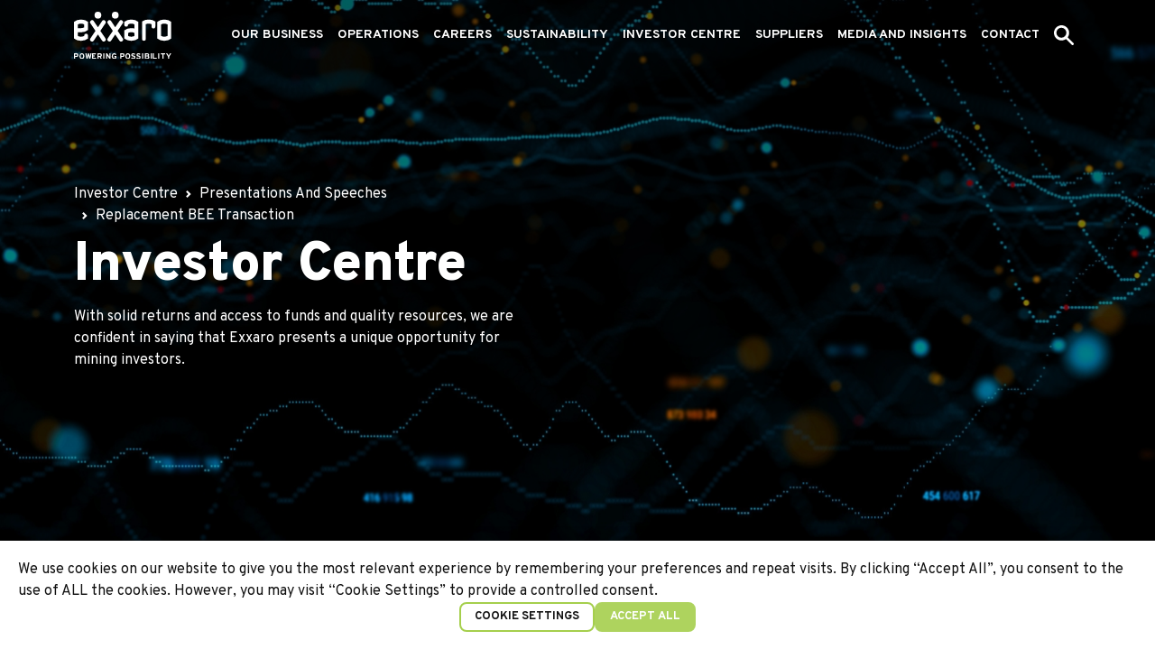

--- FILE ---
content_type: text/html; charset=utf-8
request_url: https://exxaro.com/investor-centre/presentations-and-speeches/replacement-bee-transaction/
body_size: 21089
content:

<!doctype html>
<html lang="en">

<head>
    <meta charset="utf-8">
    <meta name="viewport" content="width=device-width, initial-scale=1">
    <title>Replacement BEE Transaction: Presentation | Exxaro</title>
        <meta name="keywords" content="Investor Presentations &amp; Speeches,exxaro conference presentations,exxaro events,event speeches,capital markets presentations" />
        <meta name="description" content="Visit our investor presentations and speeches page to stay up to date with our conference presentations, event speeches, and capital markets presentations." />
    <meta name="author" content="Clockwork Media">
    <link rel="apple-touch-icon" sizes="180x180" href="/apple-touch-icon.png">
    <link rel="icon" type="image/png" sizes="32x32" href="/favicon-32x32.png">
    <link rel="icon" type="image/png" sizes="16x16" href="/favicon-16x16.png">
    <link rel="manifest" href="/site.webmanifest">

    <!-- Cookie Consent -->
    <script type="text/javascript" src="/js/cookie-consent.js" charset="UTF-8"></script>
    <script type="text/javascript" charset="UTF-8">document.addEventListener('DOMContentLoaded', function () {
            cookieconsent.run({ "notice_banner_type": "headline", "consent_type": "express", "palette": "light", "language": "en", "page_load_consent_levels": ["strictly-necessary"], "notice_banner_reject_button_hide": false, "preferences_center_close_button_hide": false, "page_refresh_confirmation_buttons": false });
        });</script>
    <!-- End of Cookie Consent -->

    <link rel="stylesheet" href="https://cdnjs.cloudflare.com/ajax/libs/Swiper/8.0.7/swiper-bundle.min.css" integrity="sha512-xdNgqS9I7CHbzFYjDiySh1lV5Sc4sobLLAvHLqtZY6ynlCiWpl+eGPds9CAMFFst5QgZRgd92qfeg03sl3UCjA==" crossorigin="anonymous" referrerpolicy="no-referrer" />
    <link rel="stylesheet" type="text/css" href="https://cdn.jsdelivr.net/npm/slick-carousel@1.8.1/slick/slick.css" referrerpolicy="no-referrer" />
    <link rel="stylesheet" href="https://cdnjs.cloudflare.com/ajax/libs/video.js/7.19.0/video-js.min.css" integrity="sha512-CC/7yn+5QWpQl8AD5jMda7YHm7UXb6um0DzQFi7sjnCTGUgGTAfwvo+sBpLVznmIgXy+S8ZAoDOcFa5zsUAziQ==" crossorigin="anonymous" referrerpolicy="no-referrer" />
    <link rel="stylesheet" href="https://cdnjs.cloudflare.com/ajax/libs/lightbox2/2.11.3/css/lightbox.min.css" integrity="sha512-ZKX+BvQihRJPA8CROKBhDNvoc2aDMOdAlcm7TUQY+35XYtrd3yh95QOOhsPDQY9QnKE0Wqag9y38OIgEvb88cA==" crossorigin="anonymous" referrerpolicy="no-referrer" />

    <link href="/css/main.min.css" rel="stylesheet" />
    <link href="/css/slick.css" rel="stylesheet" />

    <!-- AOS CSS -->
    <link href="https://unpkg.com/aos@2.3.1/dist/aos.css" rel="stylesheet">

    

    <!-- Google tag (gtag.js) -->
    <script async src="https://www.googletagmanager.com/gtag/js?id=G-14BP8NR7TM"></script>
    <script>
    window.dataLayer = window.dataLayer || [];
    function gtag(){dataLayer.push(arguments);}
    gtag('js', new Date());

    gtag('config', 'G-14BP8NR7TM');
    </script>
    <!-- End Google Analytics -->
    <!-- Google Tag Manager 18MAY2021 -->
    <script type="text/plain"
            cookie-consent="tracking">(function(w,d,s,l,i){w[l]=w[l]||[];w[l].push({'gtm.start': new Date().getTime(),event:'gtm.js'});var f=d.getElementsByTagName(s)[0], j=d.createElement(s),dl=l!='dataLayer'?'&l='+l:'';j.async=true;j.src= 'https://www.googletagmanager.com/gtm.js?id='+i+dl;f.parentNode.insertBefore(j,f); })(window,document,'script','dataLayer','GTM-NTLW5PX');</script>
    <!-- End Google Tag Manager 18MAY2021 -->
    <!-- Google Search Console -->
    <meta name="google-site-verification" content="vB7b18xiQ3-N8YqY71yfDtdjLF6HTX_Oc39qn8WgkcU" />
    <!-- End Google Search Console -->
    
    <!-- Bing Search Console Validation -->
    <meta name="msvalidate.01" content="CD30D654985C44A1B1496FA88DBEF719" />
    <!-- End Bing Search Console Validation -->

</head>

<body id="presentationsAndSpeechesItem">
    <noscript>
        <iframe src="https://www.googletagmanager.com/ns.html?id=GTM-NTLW5PX" height="0" width="0"
                style="display:none;visibility:hidden"></iframe>
    </noscript>
    <header>
        <nav class="navbar fixed-top navbar-expand-lg navbar-dark bg-transparent">
            <div class="container-xl">
                <a class="navbar-brand" href="/" title="Home">
                    <img src="/img/logo_light.svg" />
                </a>
                <button class="navbar-toggler" type="button" data-bs-toggle="offcanvas" data-bs-target="#mainNavbar"
                        aria-controls="mainNavbar" aria-expanded="false" aria-label="Toggle navigation">
                    <span class="navbar-toggler-icon"></span>
                </button>

                <div class="offcanvas offcanvas-end" tabindex="-1" id="mainNavbar"
                     aria-labelledby="offcanvasNavbarLabel">
                    <div class="position-relative">
                        <div class="offcanvas-header">
                            <img src="/img/logo_dark.svg" />
                            <button type="button" class="btn-close text-reset" data-bs-dismiss="offcanvas"
                                    aria-label="Close"></button>
                        </div>
                        <div class="offcanvas-body">

                            <ul class="navbar-nav ms-auto">

                                    

    <li class="nav-item dropdown ">
        <a class="nav-link dropdown-toggle d-lg-none" href="#" id="nav-3123" role="button" data-bs-toggle="dropdown"
       aria-haspopup="true" aria-expanded="false">
            Our Business
        </a>
        <a class="nav-link dropdown-toggle d-none d-lg-block" href="/our-business/" id="nav-3123">
            Our Business
        </a>
        <div class="dropdown-menu " aria-labelledby="nav-3123">
            <div class="d-flex flex-column flex-md-row">
                <div style="min-width: 200px;">
                    <a class="dropdown-item fs-6 fw-black text-uppercase" href="/our-business/">Our Business</a>
                                <a class="dropdown-item fw-light" href="/our-business/our-history/">Our History</a>
                                <a class="dropdown-item fw-light" href="/our-business/our-vision/">Our Vision</a>
                                <a class="dropdown-item fw-light" href="/our-business/leadership/">Leadership</a>
                                <a class="dropdown-item fw-light" href="/our-business/governance/">Governance</a>

                </div>


                            <div class="p-2 pe-4 d-flex align-items-center">
                                <div class="card text-white rounded-0">
                                    <img src="https://exxaro-prod.azureedge.net/sitestorage/media/nyxdxjiz/dsc_6140-edit.jpg" class="card-img rounded-0" alt="See where we operate">
                                    <div class="card-img-overlay d-flex flex-column justify-content-end">
                                        <h4 class="card-title">See where we operate</h4>
                                            
<a href="/operations/" target="_self" class="text-nowrap d-flex text-white justify-content-start me-3 align-items-center " title="Read More">
    <div class="text-start">
        <span>Read More</span>
    </div>
            <div class="ps-2 link-icon">
                <svg xmlns="http://www.w3.org/2000/svg" width="10.972" height="8.666" viewBox="0 0 10.972 8.666">
                    <path d="M7.029,6.177,5.3,7.929V.922A.891.891,0,0,0,4.333,0,.891.891,0,0,0,3.37.922V7.837L1.637,6.177a.96.96,0,0,0-1.348,0,.865.865,0,0,0,0,1.291L3.659,10.7a1.064,1.064,0,0,0,.674.277,1.064,1.064,0,0,0,.674-.277l3.37-3.227a.865.865,0,0,0,0-1.291A.96.96,0,0,0,7.029,6.177Z" transform="translate(0 8.666) rotate(-90)" fill="currentColor" />
                </svg>
            </div>
</a>

                                    </div>
                                </div>
                            </div>


            </div>


        </div>
    </li>

                                    

    <li class="nav-item dropdown ">
        <a class="nav-link dropdown-toggle d-lg-none" href="#" id="nav-3138" role="button" data-bs-toggle="dropdown"
       aria-haspopup="true" aria-expanded="false">
            Operations
        </a>
        <a class="nav-link dropdown-toggle d-none d-lg-block" href="/operations/" id="nav-3138">
            Operations
        </a>
        <div class="dropdown-menu " aria-labelledby="nav-3138">
            <div class="d-flex flex-column flex-md-row">
                <div style="min-width: 200px;">
                    <a class="dropdown-item fs-6 fw-black text-uppercase" href="/operations/">Operations</a>
                                <a class="dropdown-item fw-light" href="/operations/our-resources/">Our Resources</a>
                                <a class="dropdown-item fw-light" href="/operations/where-we-operate/">Where We Operate</a>
                                <a class="dropdown-item fw-light" href="/operations/mining-innovation/">Mining Innovation</a>
                                <a class="dropdown-item fw-light" href="/operations/#mega-projects">Mega Projects</a>

                </div>


                                <div class="">
                                        <div class="dropdown-header fw-bold fs-6 py-1">Minerals</div>
                                            <a class="dropdown-item fw-light" href="/operations/where-we-operate/?location=grootegeluk">Grootegeluk</a>
                                            <a class="dropdown-item fw-light" href="/operations/where-we-operate/?location=matla">Matla</a>
                                            <a class="dropdown-item fw-light" href="/operations/where-we-operate/?location=belfast">Belfast</a>
                                            <a class="dropdown-item fw-light" href="/operations/where-we-operate/?location=leeuwpan">Leeuwpan</a>
                                            <a class="dropdown-item fw-light" href="/operations/where-we-operate/?location=mafube-50-ownership">Mafube (50% ownership)</a>
                                        <div class="dropdown-header fw-bold fs-6 py-1">Renewable Energy</div>
                                            <a class="dropdown-item fw-light" href="/operations/where-we-operate/?location=tsitsikamma-community-windfarm-tcwf">Tsitsikamma Community Windfarm (TCWF)</a>
                                            <a class="dropdown-item fw-light" href="/operations/where-we-operate/?location=amakhala-emoyeni-windfarm-ae01">Amakhala Emoyeni Windfarm (AE01)</a>
                                </div>
                            <div class="p-2 pe-4 d-flex align-items-center">
                                <div class="card text-white rounded-0">
                                    <img src="https://exxaro-prod.azureedge.net/sitestorage/media/pmubhoks/operations-menu.jpg" class="card-img rounded-0" alt="Get To Know Us">
                                    <div class="card-img-overlay d-flex flex-column justify-content-end">
                                        <a href="https://exxaro-prod.azureedge.net/sitestorage/media/ruhf1qrd/quickturn_5717_exxaro_cdmvideo_videoedit_version1.mp4" target="_blank" class="mb-3 video-button" title="Get To Know Us">
                                            <svg id="icons_placeholder_video-play" data-name="icons/placeholder/video-play" xmlns="http://www.w3.org/2000/svg" width="42.167" height="42.167" viewBox="0 0 42.167 42.167">
                                                <circle cx="14.25" cy="14.25" r="14.25" transform="translate(6.833 6.834)" fill="#fff" />
                                                <path d="M21.085,42.167h-.079A21.052,21.052,0,0,1,0,21.023a20.5,20.5,0,0,1,1.634-8.112A21.3,21.3,0,0,1,12.868,1.679,20.9,20.9,0,0,1,21.1,0c.186,0,.374,0,.56.007A20.739,20.739,0,0,1,29.5,1.776a21.333,21.333,0,0,1,6.544,4.491,21.059,21.059,0,0,1-14.96,35.9ZM15.795,12.3a.886.886,0,0,0-.718.331,1.5,1.5,0,0,0-.274.948c-.041,4.863-.041,9.795,0,14.658,0,.81.387,1.313,1.01,1.313a1.719,1.719,0,0,0,.857-.268c4.172-2.4,8.4-4.876,12.577-7.354l.156-.1a1.944,1.944,0,0,0,.469-.36c.185-.195.193-.25.209-.359l0-.027a1.092,1.092,0,0,0-.038-.34s-.074-.412-.887-.874c-4.1-2.422-8.3-4.877-12.486-7.3A1.8,1.8,0,0,0,15.795,12.3Z" transform="translate(0 0)" fill="#a5cf4c" />
                                            </svg>

                                        </a>
                                        <h4 class="card-title mb-0">Get To Know Us</h4>
                                    </div>
                                </div>
                            </div>


            </div>


        </div>
    </li>

                                    

    <li class="nav-item dropdown ">
        <a class="nav-link dropdown-toggle d-lg-none" href="#" id="nav-3139" role="button" data-bs-toggle="dropdown"
       aria-haspopup="true" aria-expanded="false">
            Careers
        </a>
        <a class="nav-link dropdown-toggle d-none d-lg-block" href="/careers/" id="nav-3139">
            Careers
        </a>
        <div class="dropdown-menu " aria-labelledby="nav-3139">
            <div class="d-flex flex-column flex-md-row">
                <div style="min-width: 200px;">
                    <a class="dropdown-item fs-6 fw-black text-uppercase" href="/careers/">Careers</a>
                                <a class="dropdown-item fw-light" href="/careers/grow-with-us/">Grow With Us</a>
                                <a class="dropdown-item fw-light" href="/careers/student-hub/">Student Hub</a>
                                <a class="dropdown-item fw-light" href="/careers/diversity-equity-and-inclusion/">Diversity, Equity and Inclusion</a>

                </div>


                        <div class="pe-4 mt-2 d-flex flex-column justify-content-around">
                                <div class="mb-3">
                                            <div class="mb-3">

                                                <a class="btn btn-outline-primary d-flex align-items-center w-100" href="https://exxaro.erecruit.co/candidateapp/Jobs/Browse " target="_blank">
                                                    <img src="https://exxaro-prod.azureedge.net/sitestorage/media/v4sdpgi5/careers.svg" class="img-fluid me-3 p-2" style="max-width: 75px">
                                                    <div class="text-dark text-start flex-fill me-3" style="text-transform: none;">
                                                        <div class="fw-bold fs-6">Careers Portal</div>
                                                    </div>
                                                    <svg id="icons_placeholder_search" data-name="icons/placeholder/search" xmlns="http://www.w3.org/2000/svg" width="24" height="24" viewBox="0 0 24 24">
                                                        <path id="Combined_Shape" data-name="Combined Shape" d="M12.184,16H4.46c-.276,0-.553,0-.831,0A3.622,3.622,0,0,1,0,12.374V4.383c0-.252,0-.5,0-.752A3.619,3.619,0,0,1,1.972.405,3.761,3.761,0,0,1,3.642,0H7.724a.925.925,0,0,1,.633.261.9.9,0,0,1,0,1.265.934.934,0,0,1-.633.261H3.907c-.179,0-.357,0-.534.012a2.789,2.789,0,0,0-.466.127,2.781,2.781,0,0,0-.412.241,2.819,2.819,0,0,0-.331.331,2.794,2.794,0,0,0-.241.415,2.8,2.8,0,0,0-.127.465c-.007.083-.011.166-.011.25,0,.323,0,.649,0,.974v7c0,.334-.018.679.011,1.015a2.781,2.781,0,0,0,.128.47,2.78,2.78,0,0,0,.241.412,2.759,2.759,0,0,0,.334.333,2.889,2.889,0,0,0,.409.238,2.807,2.807,0,0,0,.469.128c.083.008.166.012.249.012.323,0,.649,0,.974,0h7c.335,0,.682.019,1.019-.012a2.79,2.79,0,0,0,.467-.127,2.838,2.838,0,0,0,.411-.24,2.759,2.759,0,0,0,.333-.333,2.813,2.813,0,0,0,.24-.412,2.836,2.836,0,0,0,.126-.46c.018-.208.013-.417.013-.627V8.276a.921.921,0,0,1,.263-.631.9.9,0,0,1,1.266,0A.93.93,0,0,1,16,8.277v4.075a3.811,3.811,0,0,1-.375,1.623A3.63,3.63,0,0,1,12.423,16h-.238ZM3.492,14.22Zm-.481-.1Zm-.425-.215Zm-.355-.312ZM1.967,13.2Zm-.158-.455Zm5.57-4.127a.907.907,0,0,1-.261-.633.919.919,0,0,1,.261-.633l.012-.012c.283-.29.574-.574.86-.86l1.774-1.773L12.07,2.662l.873-.872H11.135a.943.943,0,0,1-.633-.261A.911.911,0,0,1,10.241.9.9.9,0,0,1,10.5.264.93.93,0,0,1,11.135,0h3.94l.03,0a.809.809,0,0,1,.455.127.914.914,0,0,1,.15.109l.028.025A.907.907,0,0,1,16,.895h0c0,.019,0,.038,0,.057v3.91a.937.937,0,0,1-.261.633.9.9,0,0,1-1.266,0,.93.93,0,0,1-.261-.633V3.053L13.091,4.172,11.046,6.216,9.355,7.907l-.71.709a.922.922,0,0,1-.633.261H7.981A.912.912,0,0,1,7.379,8.617Z" transform="translate(4 4)" fill="#a5cf4c" />
                                                    </svg>

                                                </a>

                                            </div>
                                </div>
                                <div class="mb-3">
                                            <div class="mb-3">

                                                <a class="btn btn-outline-primary d-flex align-items-center w-100" href="https://exxaro.erecruit.co/candidateapp/Jobs/Browse " target="_blank">
                                                    <img src="https://exxaro-prod.azureedge.net/sitestorage/media/v4sdpgi5/careers.svg" class="img-fluid me-3 p-2" style="max-width: 75px">
                                                    <div class="text-dark text-start flex-fill me-3" style="text-transform: none;">
                                                        <div class="fw-bold fs-6">Apply Now</div>
                                                    </div>
                                                    <svg id="icons_placeholder_search" data-name="icons/placeholder/search" xmlns="http://www.w3.org/2000/svg" width="24" height="24" viewBox="0 0 24 24">
                                                        <path id="Combined_Shape" data-name="Combined Shape" d="M12.184,16H4.46c-.276,0-.553,0-.831,0A3.622,3.622,0,0,1,0,12.374V4.383c0-.252,0-.5,0-.752A3.619,3.619,0,0,1,1.972.405,3.761,3.761,0,0,1,3.642,0H7.724a.925.925,0,0,1,.633.261.9.9,0,0,1,0,1.265.934.934,0,0,1-.633.261H3.907c-.179,0-.357,0-.534.012a2.789,2.789,0,0,0-.466.127,2.781,2.781,0,0,0-.412.241,2.819,2.819,0,0,0-.331.331,2.794,2.794,0,0,0-.241.415,2.8,2.8,0,0,0-.127.465c-.007.083-.011.166-.011.25,0,.323,0,.649,0,.974v7c0,.334-.018.679.011,1.015a2.781,2.781,0,0,0,.128.47,2.78,2.78,0,0,0,.241.412,2.759,2.759,0,0,0,.334.333,2.889,2.889,0,0,0,.409.238,2.807,2.807,0,0,0,.469.128c.083.008.166.012.249.012.323,0,.649,0,.974,0h7c.335,0,.682.019,1.019-.012a2.79,2.79,0,0,0,.467-.127,2.838,2.838,0,0,0,.411-.24,2.759,2.759,0,0,0,.333-.333,2.813,2.813,0,0,0,.24-.412,2.836,2.836,0,0,0,.126-.46c.018-.208.013-.417.013-.627V8.276a.921.921,0,0,1,.263-.631.9.9,0,0,1,1.266,0A.93.93,0,0,1,16,8.277v4.075a3.811,3.811,0,0,1-.375,1.623A3.63,3.63,0,0,1,12.423,16h-.238ZM3.492,14.22Zm-.481-.1Zm-.425-.215Zm-.355-.312ZM1.967,13.2Zm-.158-.455Zm5.57-4.127a.907.907,0,0,1-.261-.633.919.919,0,0,1,.261-.633l.012-.012c.283-.29.574-.574.86-.86l1.774-1.773L12.07,2.662l.873-.872H11.135a.943.943,0,0,1-.633-.261A.911.911,0,0,1,10.241.9.9.9,0,0,1,10.5.264.93.93,0,0,1,11.135,0h3.94l.03,0a.809.809,0,0,1,.455.127.914.914,0,0,1,.15.109l.028.025A.907.907,0,0,1,16,.895h0c0,.019,0,.038,0,.057v3.91a.937.937,0,0,1-.261.633.9.9,0,0,1-1.266,0,.93.93,0,0,1-.261-.633V3.053L13.091,4.172,11.046,6.216,9.355,7.907l-.71.709a.922.922,0,0,1-.633.261H7.981A.912.912,0,0,1,7.379,8.617Z" transform="translate(4 4)" fill="#a5cf4c" />
                                                    </svg>

                                                </a>

                                            </div>
                                </div>
                        </div>


            </div>


        </div>
    </li>

                                    

    <li class="nav-item dropdown ">
        <a class="nav-link dropdown-toggle d-lg-none" href="#" id="nav-3140" role="button" data-bs-toggle="dropdown"
       aria-haspopup="true" aria-expanded="false">
            Sustainability
        </a>
        <a class="nav-link dropdown-toggle d-none d-lg-block" href="/sustainability/" id="nav-3140">
            Sustainability
        </a>
        <div class="dropdown-menu " aria-labelledby="nav-3140">
            <div class="d-flex flex-column flex-md-row">
                <div style="min-width: 200px;">
                    <a class="dropdown-item fs-6 fw-black text-uppercase" href="/sustainability/">Sustainability</a>
                                <a class="dropdown-item fw-light" href="/sustainability/the-environment/">The Environment</a>
                                <a class="dropdown-item fw-light" href="/sustainability/case-studies/">Case Studies</a>
                                <a class="dropdown-item fw-light" href="/sustainability/health-and-safety/">Health and Safety</a>
                                <a class="dropdown-item fw-light" href="/sustainability/closure-planning/">Closure Planning</a>
                                <a class="dropdown-item fw-light" href="/sustainability/community-development/">Community Development</a>

                </div>


                        <div class="pe-4 mt-2 d-flex flex-column justify-content-around">

                                <div class="mb-3 card rounded-0 border-0">
                                    <img src="https://exxaro-prod.azureedge.net/sitestorage/media/ejucd4qp/dsc_1579-min.jpg" class="card-img rounded-0 border-0" alt="ESD">
                                    <div class="card-img-overlay d-flex justify-content-start align-items-end">
                                        <a href="/sustainability/enterprise-supplier-development/" target="_self" class="btn btn-outline-white d-flex align-items-center">
                                            <div class="me-2">ESD</div>
                                            <svg xmlns="http://www.w3.org/2000/svg" width="24.393" height="24.393" viewBox="0 0 24.393 24.393">
                                                <g id="Group_1723" data-name="Group 1723" transform="translate(-1729.103 -593.679)">
                                                    <g id="Group_1722" data-name="Group 1722" transform="translate(1729.103 593.679)">
                                                        <circle id="Ellipse_131" data-name="Ellipse 131" cx="12.196" cy="12.196" r="12.196" fill="#fff" />
                                                    </g>
                                                    <g id="Group_1720" data-name="Group 1720" transform="translate(1732.85 597.425)">
                                                        <circle id="Ellipse_132" data-name="Ellipse 132" cx="8.45" cy="8.45" r="8.45" transform="translate(0)" fill="none" stroke="#a5cf4c" stroke-linecap="round" stroke-linejoin="round" stroke-width="2" />
                                                        <path id="Path_3837" data-name="Path 3837" d="M1759.247,625.738l3.718-3.718-3.584-3.584" transform="translate(-1752.431 -613.507)" fill="none" stroke="#a5cf4c" stroke-linecap="round" stroke-linejoin="round" stroke-width="2" />
                                                    </g>
                                                </g>
                                            </svg>

                                        </a>
                                    </div>
                                </div>
                                        
<a class="btn btn-outline-primary d-flex align-items-center w-100" href="https://investor.exxaro.com/integrated-reports2022/esg/social.php" target="_blank">
    <img src="https://exxaro-prod.azureedge.net/sitestorage/media/vyge4jla/group-1753-copy.png" class="img-fluid me-3 p-2" style="max-width: 75px" />
    <div class="text-dark text-start flex-fill"  style="text-transform: none;">
        <div class="fw-bold fs-6">Social impact</div>
    </div>
</a>

                        </div>


            </div>


        </div>
    </li>

                                    

    <li class="nav-item dropdown active">
        <a class="nav-link dropdown-toggle d-lg-none" href="#" id="nav-3141" role="button" data-bs-toggle="dropdown"
       aria-haspopup="true" aria-expanded="false">
            Investor Centre
        </a>
        <a class="nav-link dropdown-toggle d-none d-lg-block" href="/investor-centre/" id="nav-3141">
            Investor Centre
        </a>
        <div class="dropdown-menu dropdown-menu-right" aria-labelledby="nav-3141">
            <div class="d-flex flex-column flex-md-row">
                <div style="min-width: 200px;">
                    <a class="dropdown-item fs-6 fw-black text-uppercase" href="/investor-centre/">Investor Centre</a>
                                <a class="dropdown-item fw-light" href="/investor-centre/financial-results/">Financial Results</a>
                                <a class="dropdown-item fw-light" href="/investor-centre/esg/">ESG</a>
                                <a class="dropdown-item fw-light" href="/investor-centre/integrated-reports/#integrated-reports">Integrated Reports</a>
                                <a class="dropdown-item fw-light" href="/investor-centre/presentations-and-speeches/">Presentations And Speeches</a>
                                <a class="dropdown-item fw-light" href="/investor-centre/legal-documents/">Legal Documents</a>

                </div>


                        <div class="pe-4 mt-2 d-flex flex-column justify-content-around">
                                <div class="mb-3">
                                            
<a class="btn btn-outline-primary d-flex align-items-center w-100" href="https://exxaro-prod.azureedge.net/sitestorage/media/hjkljj40/interim-results-presentation_june_2025.pdf" target="_blank">
    <img src="https://exxaro-prod.azureedge.net/sitestorage/media/110bk3r2/container-rounded-fill.svg" class="img-fluid me-3 p-2" style="max-width: 75px" />
    <div class="text-dark text-start flex-fill"  style="text-transform: none;">
        <div class="fw-bold fs-6">Interim Financial Results 2025</div>
            <small class="text-muted">PDF • 6.5MB</small>
    </div>
            <div class="ps-2 download-icon">
                <svg xmlns="http://www.w3.org/2000/svg" width="19" height="19" viewBox="0 0 19 19">
                    <path data-name="Path 35" d="M9,0A9,9,0,1,1,0,9,9,9,0,0,1,9,0Z" transform="translate(0.5 0.5)" fill="none" stroke="currentColor" stroke-miterlimit="10" stroke-width="1" />
                    <path d="M7.3,6.7,5.5,8.6V1a.945.945,0,0,0-1-1,.945.945,0,0,0-1,1V8.5L1.7,6.7a.967.967,0,0,0-1.4,0,.967.967,0,0,0,0,1.4l3.5,3.5a1.08,1.08,0,0,0,.7.3,1.08,1.08,0,0,0,.7-.3L8.7,8.1A.99.99,0,1,0,7.3,6.7Z" transform="translate(5 3.5)" fill="currentColor" />
                </svg>
            </div>
</a>

                                </div>
                                <div class="mb-3">
                                            
<a class="btn btn-outline-primary d-flex align-items-center w-100" href="/investor-centre/#share-information" target="_self">
    <img src="https://exxaro-prod.azureedge.net/sitestorage/media/ywumuszc/container-rounded-fill.svg" class="img-fluid me-3 p-2" style="max-width: 75px" />
    <div class="text-dark text-start flex-fill"  style="text-transform: none;">
        <div class="fw-bold fs-6">Share Information</div>
    </div>
</a>

                                </div>
                        </div>


            </div>


        </div>
    </li>

                                    

    <li class="nav-item dropdown ">
        <a class="nav-link dropdown-toggle d-lg-none" href="#" id="nav-3142" role="button" data-bs-toggle="dropdown"
       aria-haspopup="true" aria-expanded="false">
            Suppliers
        </a>
        <a class="nav-link dropdown-toggle d-none d-lg-block" href="/suppliers/" id="nav-3142">
            Suppliers
        </a>
        <div class="dropdown-menu dropdown-menu-right" aria-labelledby="nav-3142">
            <div class="d-flex flex-column flex-md-row">
                <div style="min-width: 200px;">
                    <a class="dropdown-item fs-6 fw-black text-uppercase" href="/suppliers/">Suppliers</a>
                                <a class="dropdown-item fw-light" href="/suppliers/supplier-guide/">Supplier Guide</a>

                                <div class="dropdown-item fs-6 fw-black text-uppercase mt-3">Apply to be a prospective supplier</div>
                                <a class="dropdown-item fw-light" href="/suppliers/#tenders" target="_self">No Available Tenders</a>
                                <a class="dropdown-item fw-light" href="/suppliers/#supplier-contact" target="_self">Supplier Contact</a>
                </div>


                        <div class="pe-4 pb-3 mt-2 d-flex flex-column justify-content-around">
                                <a href="https://exxaro.microsoftcrmportals.com/ " target="_blank" class="text-nowrap d-flex btn btn-outline-primary justify-content-center align-items-center" title="SUPPLIER PORTAL">
                                    <div class="text-start me-3">
                                        <span>SUPPLIER PORTAL</span>

                                    </div>
                                    <div style="margin-bottom: 3px;">
                                        <svg id="icons_placeholder_external-link" data-name="icons/placeholder/external-link" xmlns="http://www.w3.org/2000/svg" width="12.27" height="12.27" viewBox="0 0 12.27 12.27">
                                            <path id="Combined_Shape" data-name="Combined Shape" d="M9.344,12.269H3.421c-.212,0-.424,0-.637,0A2.778,2.778,0,0,1,0,9.489V3.361c0-.193,0-.385,0-.577A2.775,2.775,0,0,1,1.513.31,2.884,2.884,0,0,1,2.794,0h3.13a.709.709,0,0,1,.485.2.688.688,0,0,1,0,.97.716.716,0,0,1-.485.2H3c-.137,0-.274,0-.409.009a2.139,2.139,0,0,0-.357.1,2.132,2.132,0,0,0-.316.185,2.162,2.162,0,0,0-.254.254,2.143,2.143,0,0,0-.185.318,2.145,2.145,0,0,0-.1.357c-.006.063-.009.127-.009.191,0,.248,0,.5,0,.747V8.9c0,.256-.014.521.008.778a2.133,2.133,0,0,0,.1.36,2.132,2.132,0,0,0,.185.316,2.115,2.115,0,0,0,.256.255,2.216,2.216,0,0,0,.314.183,2.152,2.152,0,0,0,.359.1c.063.006.127.009.191.009.248,0,.5,0,.747,0H8.9c.257,0,.523.014.781-.009a2.14,2.14,0,0,0,.358-.1,2.176,2.176,0,0,0,.315-.184,2.115,2.115,0,0,0,.256-.255,2.157,2.157,0,0,0,.184-.316,2.175,2.175,0,0,0,.1-.353c.014-.16.01-.32.01-.48V6.346a.706.706,0,0,1,.2-.484.689.689,0,0,1,.971,0,.713.713,0,0,1,.2.485V9.472a2.922,2.922,0,0,1-.288,1.244,2.784,2.784,0,0,1-2.456,1.553H9.344ZM2.678,10.9Zm-.369-.077Zm-.326-.165Zm-.272-.239Zm-.2-.3Zm-.121-.349ZM5.659,6.607a.7.7,0,0,1-.2-.485.7.7,0,0,1,.2-.485l.009-.009c.217-.222.44-.44.66-.66l1.36-1.36L9.256,2.041l.669-.669H8.539a.723.723,0,0,1-.485-.2.7.7,0,0,1-.2-.485A.69.69,0,0,1,8.054.2.713.713,0,0,1,8.539,0h3.044a.62.62,0,0,1,.349.1.7.7,0,0,1,.115.084L12.069.2a.7.7,0,0,1,.2.485h0c0,.014,0,.029,0,.044v3a.718.718,0,0,1-.2.485.689.689,0,0,1-.971,0,.713.713,0,0,1-.2-.485V2.341L10.04,3.2,8.471,4.767l-1.3,1.3-.545.544a.707.707,0,0,1-.485.2H6.121A.7.7,0,0,1,5.659,6.607Z" transform="translate(0 0)" fill="#a5cf4c" />
                                        </svg>
                                    </div>

                                </a>
                                <a href="https://app.fabricworkflows.com/self-registration/search/2ce054c7-7ca7-4fe6-84da-0172797bc0a9/1e6d00368f381363ac0ad6c78fc6622e" target="_blank" class="text-nowrap d-flex btn btn-outline-primary justify-content-center align-items-center" title="APPLY NOW">
                                    <div class="text-start me-3">
                                        <span>APPLY NOW</span>

                                    </div>
                                    <div style="margin-bottom: 3px;">
                                        <svg id="icons_placeholder_external-link" data-name="icons/placeholder/external-link" xmlns="http://www.w3.org/2000/svg" width="12.27" height="12.27" viewBox="0 0 12.27 12.27">
                                            <path id="Combined_Shape" data-name="Combined Shape" d="M9.344,12.269H3.421c-.212,0-.424,0-.637,0A2.778,2.778,0,0,1,0,9.489V3.361c0-.193,0-.385,0-.577A2.775,2.775,0,0,1,1.513.31,2.884,2.884,0,0,1,2.794,0h3.13a.709.709,0,0,1,.485.2.688.688,0,0,1,0,.97.716.716,0,0,1-.485.2H3c-.137,0-.274,0-.409.009a2.139,2.139,0,0,0-.357.1,2.132,2.132,0,0,0-.316.185,2.162,2.162,0,0,0-.254.254,2.143,2.143,0,0,0-.185.318,2.145,2.145,0,0,0-.1.357c-.006.063-.009.127-.009.191,0,.248,0,.5,0,.747V8.9c0,.256-.014.521.008.778a2.133,2.133,0,0,0,.1.36,2.132,2.132,0,0,0,.185.316,2.115,2.115,0,0,0,.256.255,2.216,2.216,0,0,0,.314.183,2.152,2.152,0,0,0,.359.1c.063.006.127.009.191.009.248,0,.5,0,.747,0H8.9c.257,0,.523.014.781-.009a2.14,2.14,0,0,0,.358-.1,2.176,2.176,0,0,0,.315-.184,2.115,2.115,0,0,0,.256-.255,2.157,2.157,0,0,0,.184-.316,2.175,2.175,0,0,0,.1-.353c.014-.16.01-.32.01-.48V6.346a.706.706,0,0,1,.2-.484.689.689,0,0,1,.971,0,.713.713,0,0,1,.2.485V9.472a2.922,2.922,0,0,1-.288,1.244,2.784,2.784,0,0,1-2.456,1.553H9.344ZM2.678,10.9Zm-.369-.077Zm-.326-.165Zm-.272-.239Zm-.2-.3Zm-.121-.349ZM5.659,6.607a.7.7,0,0,1-.2-.485.7.7,0,0,1,.2-.485l.009-.009c.217-.222.44-.44.66-.66l1.36-1.36L9.256,2.041l.669-.669H8.539a.723.723,0,0,1-.485-.2.7.7,0,0,1-.2-.485A.69.69,0,0,1,8.054.2.713.713,0,0,1,8.539,0h3.044a.62.62,0,0,1,.349.1.7.7,0,0,1,.115.084L12.069.2a.7.7,0,0,1,.2.485h0c0,.014,0,.029,0,.044v3a.718.718,0,0,1-.2.485.689.689,0,0,1-.971,0,.713.713,0,0,1-.2-.485V2.341L10.04,3.2,8.471,4.767l-1.3,1.3-.545.544a.707.707,0,0,1-.485.2H6.121A.7.7,0,0,1,5.659,6.607Z" transform="translate(0 0)" fill="#a5cf4c" />
                                        </svg>
                                    </div>

                                </a>

                        </div>


            </div>


        </div>
    </li>

                                    

    <li class="nav-item dropdown ">
        <a class="nav-link dropdown-toggle d-lg-none" href="#" id="nav-3143" role="button" data-bs-toggle="dropdown"
       aria-haspopup="true" aria-expanded="false">
            Media and Insights
        </a>
        <a class="nav-link dropdown-toggle d-none d-lg-block" href="/media-and-insights/" id="nav-3143">
            Media and Insights
        </a>
        <div class="dropdown-menu dropdown-menu-right" aria-labelledby="nav-3143">
            <div class="d-flex flex-column flex-md-row">
                <div style="min-width: 200px;">
                    <a class="dropdown-item fs-6 fw-black text-uppercase" href="/media-and-insights/">Media and Insights</a>
                                <a class="dropdown-item fw-light" href="/media-and-insights/thought-leadership/">Thought Leadership</a>
                                <a class="dropdown-item fw-light" href="/media-and-insights/press-releases/">Press Releases</a>
                                <a class="dropdown-item fw-light" href="/media-and-insights/#past-events">Past Events</a>
                                <a class="dropdown-item fw-light" href="/media-and-insights/resources/">Resources</a>

                </div>


                            <div style="max-width: 300px;" class="pe-3 pb-3 mt-2">
                                <div class="rounded bg-light p-3 mb-2 mt-4">
                                    <div class="mb-3"><small class="fw-black text-uppercase">FEATURED • 13 March 2025</small></div>
                                    <div class="fs-3 fw-bold" style="line-height: 2rem">EXXARO&#x2019;S 2024 FINANCIAL RESULTS PROVE THAT SUSTAINABLE IMPACT IS TRULY AT THE CORE OF THE BUSINESS</div>
                                </div>

                                    
<a href="/media-and-insights/press-releases/exxaro-s-2024-financial-results-prove-that-sustainable-impact-is-truly-at-the-core-of-the-business/" target="_self" class="text-nowrap d-flex btn btn-outline-primary justify-content-center me-3 align-items-center " title="Read More ">
    <div class="text-start">
        <span>Read More </span>
    </div>
</a>

                            </div>


            </div>


        </div>
    </li>

                                    

    <li class="nav-item  ">
        <a class="nav-link " href="/contact/" role="button">
            Contact
        </a>
    </li>


                                <li class="nav-item">
                                    <a class="nav-link" href="#" role="button" id="menuSearchButton">
                                        <span class="d-block-form d-md-none">Search</span>
                                        <svg xmlns="http://www.w3.org/2000/svg" width="21.999" height="22"
                                             viewBox="0 0 21.999 22" class="d-none d-md-block">
                                            <g id="icons_placeholder_search" data-name="icons/placeholder/search"
                                               transform="translate(-1 -1)">
                                                <path id="Combined_Shape" data-name="Combined Shape"
                                                      d="M20.595,22a1.4,1.4,0,0,1-.994-.412L13.316,15.3A8.43,8.43,0,1,1,15.3,13.316L21.588,19.6a1.405,1.405,0,0,1-.994,2.4ZM8.25,2.75a5.5,5.5,0,1,0,5.5,5.5A5.506,5.506,0,0,0,8.25,2.75Z"
                                                      transform="translate(1 1)" fill="#fff" />
                                            </g>
                                        </svg>
                                    </a>
                                </li>

                            </ul>
                        </div>
                        <div id="menuSearch">
                            

<form action="/search" method="get">
    <div class="position-relative">
        <div class="card border-0 shadow rounded-0 rounded-top mb-1">
            <div class="search card-body d-flex flex-row align-items-center">
                <input id="query" name="query" class="form-control flex-grow-1" type="text" placeholder="What are you looking for?" value="" />
                <a href="#" id="menuSearchClose">
                    <svg xmlns="http://www.w3.org/2000/svg" width="18" height="18" viewBox="0 0 18 18">
                        <g id="icons_placeholder_search" data-name="icons/placeholder/search" transform="translate(-3 -3)">
                            <path id="Path" d="M15.07,17.5,9,11.428,2.93,17.5A1.712,1.712,0,0,1,.5,17.5h0a1.712,1.712,0,0,1,0-2.426L6.572,9,.5,2.93A1.712,1.712,0,0,1,.5.5h0A1.712,1.712,0,0,1,2.93.5L9,6.572,15.07.5A1.712,1.712,0,0,1,17.5.5h0a1.712,1.712,0,0,1,0,2.426L11.428,9,17.5,15.07a1.712,1.712,0,0,1,0,2.426h0a1.712,1.712,0,0,1-2.426,0Z" transform="translate(3 3)" fill="#36393e" />
                        </g>
                    </svg>

                </a>
            </div>
        </div>
        <div class="card border-0 shadow rounded-0 rounded-bottom">
            <div class="card-body d-flex flex-column flex-md-row">
                <div class="p-md-3 mb-3 flex-fill">
                    <div class="text-uppercase mb-3">Popular searches</div>
                        <div class="mb-2">
                            
                        
<a href="/investor-centre/financial-results/" target="_self" class="text-nowrap d-flex text-dark justify-content-start me-3 align-items-center " title="Results and Reporting">
    <div class="text-start">
        <span>Results and Reporting</span>
    </div>
            <div class="ps-2 link-icon">
                <svg xmlns="http://www.w3.org/2000/svg" width="10.972" height="8.666" viewBox="0 0 10.972 8.666">
                    <path d="M7.029,6.177,5.3,7.929V.922A.891.891,0,0,0,4.333,0,.891.891,0,0,0,3.37.922V7.837L1.637,6.177a.96.96,0,0,0-1.348,0,.865.865,0,0,0,0,1.291L3.659,10.7a1.064,1.064,0,0,0,.674.277,1.064,1.064,0,0,0,.674-.277l3.37-3.227a.865.865,0,0,0,0-1.291A.96.96,0,0,0,7.029,6.177Z" transform="translate(0 8.666) rotate(-90)" fill="currentColor" />
                </svg>
            </div>
</a>

                        </div>
                        <div class="mb-2">
                            
                        
<a href="/sustainability/the-environment/" target="_self" class="text-nowrap d-flex text-dark justify-content-start me-3 align-items-center " title="Climate Change">
    <div class="text-start">
        <span>Climate Change</span>
    </div>
            <div class="ps-2 link-icon">
                <svg xmlns="http://www.w3.org/2000/svg" width="10.972" height="8.666" viewBox="0 0 10.972 8.666">
                    <path d="M7.029,6.177,5.3,7.929V.922A.891.891,0,0,0,4.333,0,.891.891,0,0,0,3.37.922V7.837L1.637,6.177a.96.96,0,0,0-1.348,0,.865.865,0,0,0,0,1.291L3.659,10.7a1.064,1.064,0,0,0,.674.277,1.064,1.064,0,0,0,.674-.277l3.37-3.227a.865.865,0,0,0,0-1.291A.96.96,0,0,0,7.029,6.177Z" transform="translate(0 8.666) rotate(-90)" fill="currentColor" />
                </svg>
            </div>
</a>

                        </div>
                        <div class="mb-2">
                            
                        
<a href="/our-business/our-vision/" target="_self" class="text-nowrap d-flex text-dark justify-content-start me-3 align-items-center " title="Strategic Vision">
    <div class="text-start">
        <span>Strategic Vision</span>
    </div>
            <div class="ps-2 link-icon">
                <svg xmlns="http://www.w3.org/2000/svg" width="10.972" height="8.666" viewBox="0 0 10.972 8.666">
                    <path d="M7.029,6.177,5.3,7.929V.922A.891.891,0,0,0,4.333,0,.891.891,0,0,0,3.37.922V7.837L1.637,6.177a.96.96,0,0,0-1.348,0,.865.865,0,0,0,0,1.291L3.659,10.7a1.064,1.064,0,0,0,.674.277,1.064,1.064,0,0,0,.674-.277l3.37-3.227a.865.865,0,0,0,0-1.291A.96.96,0,0,0,7.029,6.177Z" transform="translate(0 8.666) rotate(-90)" fill="currentColor" />
                </svg>
            </div>
</a>

                        </div>
                        <div class="mb-2">
                            
                        
<a href="https://exxaro-site-staging.azurewebsites.net/sustainability/community-development/" target="_blank" class="text-nowrap d-flex text-dark justify-content-start me-3 align-items-center " title="Community Projects">
    <div class="text-start">
        <span>Community Projects</span>
    </div>
            <div class="ps-2 link-icon">
                <svg xmlns="http://www.w3.org/2000/svg" width="10.972" height="8.666" viewBox="0 0 10.972 8.666">
                    <path d="M7.029,6.177,5.3,7.929V.922A.891.891,0,0,0,4.333,0,.891.891,0,0,0,3.37.922V7.837L1.637,6.177a.96.96,0,0,0-1.348,0,.865.865,0,0,0,0,1.291L3.659,10.7a1.064,1.064,0,0,0,.674.277,1.064,1.064,0,0,0,.674-.277l3.37-3.227a.865.865,0,0,0,0-1.291A.96.96,0,0,0,7.029,6.177Z" transform="translate(0 8.666) rotate(-90)" fill="currentColor" />
                </svg>
            </div>
</a>

                        </div>
                        <div class="mb-2">
                            
                        
<a href="https://exxaro.erecruit.co/candidateapp/Jobs/Browse" target="_blank" class="text-nowrap d-flex text-dark justify-content-start me-3 align-items-center " title="Careers Portal">
    <div class="text-start">
        <span>Careers Portal</span>
    </div>
            <div class="ps-2 link-icon">
                <svg xmlns="http://www.w3.org/2000/svg" width="10.972" height="8.666" viewBox="0 0 10.972 8.666">
                    <path d="M7.029,6.177,5.3,7.929V.922A.891.891,0,0,0,4.333,0,.891.891,0,0,0,3.37.922V7.837L1.637,6.177a.96.96,0,0,0-1.348,0,.865.865,0,0,0,0,1.291L3.659,10.7a1.064,1.064,0,0,0,.674.277,1.064,1.064,0,0,0,.674-.277l3.37-3.227a.865.865,0,0,0,0-1.291A.96.96,0,0,0,7.029,6.177Z" transform="translate(0 8.666) rotate(-90)" fill="currentColor" />
                </svg>
            </div>
</a>

                        </div>
                </div>
                <div class="p-md-3 mb-3 flex-fill">
                    <div class="text-uppercase mb-3">News and Press Releases</div>

                        <a class="btn btn-outline-primary d-flex align-items-center w-100 mb-2" href="/media-and-insights/press-releases/exxaro-recognised-again-as-a-top-employer-for-2026/">

                            <div class="img-fluid me-3 p-2" style="max-width: 75px">
                                <svg xmlns="http://www.w3.org/2000/svg" width="28.576" height="35.341" viewBox="0 0 28.576 35.341">
                                    <g id="Group_1706" data-name="Group 1706" transform="translate(-1741.71 -4963.571)">
                                        <g id="Group_1621" data-name="Group 1621" transform="translate(1741.71 4966.539)">
                                            <g id="Group_1287" data-name="Group 1287" transform="translate(0 1.174)">
                                                <path id="Path_3617" data-name="Path 3617" d="M1763.89,5001.545h-20.3a.369.369,0,0,1-.37-.37v-27.062a.377.377,0,0,1,.375-.37h3.383a.372.372,0,0,1,.37.37v-2.253a.372.372,0,0,1-.37.37H1743.6a1.89,1.89,0,0,0-1.889,1.884v27.063a1.89,1.89,0,0,0,1.889,1.884h20.292a.757.757,0,1,0,0-1.514Z" transform="translate(-1741.71 -4971.86)" fill="#404041" />
                                            </g>
                                            <circle id="Ellipse_60" data-name="Ellipse 60" cx="0.803" cy="0.803" r="0.803" transform="translate(13.486)" fill="#aecc60" />
                                        </g>
                                        <path id="Path_3703" data-name="Path 3703" d="M1769.544,4965.829h-4a.377.377,0,0,1-.325-.185,4.071,4.071,0,0,0-1.524-1.529,4.115,4.115,0,0,0-5.616,1.529.369.369,0,0,1-.32.185h-4a.757.757,0,0,0-.755.755v4.512a.758.758,0,0,0,.755.759h15.79a.758.758,0,0,0,.754-.759v-4.512A.757.757,0,0,0,1769.544,4965.829Zm-.76,4.137a.377.377,0,0,1-.375.37h-13.531a.369.369,0,0,1-.37-.37v-2.253a.373.373,0,0,1,.375-.37h3.588a.772.772,0,0,0,.715-.5,2.6,2.6,0,0,1,4.922,0,.766.766,0,0,0,.715.5h3.593a.369.369,0,0,1,.37.37Z" transform="translate(-5.649)" fill="#aecc60" />
                                        <path id="Path_3704" data-name="Path 3704" d="M1793.256,4974.113v22.545a.757.757,0,0,1-1.514,0v-22.545a.369.369,0,0,0-.37-.37h-3.383a.335.335,0,0,0-.22.075.367.367,0,0,0-.15.295v-2.253a.368.368,0,0,0,.15.3.335.335,0,0,0,.22.074h3.383A1.885,1.885,0,0,1,1793.256,4974.113Z" transform="translate(-22.97 -4.147)" fill="#404041" />
                                    </g>
                                </svg>

                            </div>
                            <div class="text-dark text-start flex-fill" style="text-transform: none;">
                                <div class="fw-bold" style="max-width: 300px">EXXARO RECOGNISED AGAIN AS A TOP EMPLOYER FOR 2026</div>
                            </div>
                        </a>
                        <a class="btn btn-outline-primary d-flex align-items-center w-100 mb-2" href="/media-and-insights/press-releases/cennergi-holdings-achieves-another-significant-milestone-with-the-announcement-as-preferred-bidder-under-bid-window-7-of-the-reipppp/">

                            <div class="img-fluid me-3 p-2" style="max-width: 75px">
                                <svg xmlns="http://www.w3.org/2000/svg" width="28.576" height="35.341" viewBox="0 0 28.576 35.341">
                                    <g id="Group_1706" data-name="Group 1706" transform="translate(-1741.71 -4963.571)">
                                        <g id="Group_1621" data-name="Group 1621" transform="translate(1741.71 4966.539)">
                                            <g id="Group_1287" data-name="Group 1287" transform="translate(0 1.174)">
                                                <path id="Path_3617" data-name="Path 3617" d="M1763.89,5001.545h-20.3a.369.369,0,0,1-.37-.37v-27.062a.377.377,0,0,1,.375-.37h3.383a.372.372,0,0,1,.37.37v-2.253a.372.372,0,0,1-.37.37H1743.6a1.89,1.89,0,0,0-1.889,1.884v27.063a1.89,1.89,0,0,0,1.889,1.884h20.292a.757.757,0,1,0,0-1.514Z" transform="translate(-1741.71 -4971.86)" fill="#404041" />
                                            </g>
                                            <circle id="Ellipse_60" data-name="Ellipse 60" cx="0.803" cy="0.803" r="0.803" transform="translate(13.486)" fill="#aecc60" />
                                        </g>
                                        <path id="Path_3703" data-name="Path 3703" d="M1769.544,4965.829h-4a.377.377,0,0,1-.325-.185,4.071,4.071,0,0,0-1.524-1.529,4.115,4.115,0,0,0-5.616,1.529.369.369,0,0,1-.32.185h-4a.757.757,0,0,0-.755.755v4.512a.758.758,0,0,0,.755.759h15.79a.758.758,0,0,0,.754-.759v-4.512A.757.757,0,0,0,1769.544,4965.829Zm-.76,4.137a.377.377,0,0,1-.375.37h-13.531a.369.369,0,0,1-.37-.37v-2.253a.373.373,0,0,1,.375-.37h3.588a.772.772,0,0,0,.715-.5,2.6,2.6,0,0,1,4.922,0,.766.766,0,0,0,.715.5h3.593a.369.369,0,0,1,.37.37Z" transform="translate(-5.649)" fill="#aecc60" />
                                        <path id="Path_3704" data-name="Path 3704" d="M1793.256,4974.113v22.545a.757.757,0,0,1-1.514,0v-22.545a.369.369,0,0,0-.37-.37h-3.383a.335.335,0,0,0-.22.075.367.367,0,0,0-.15.295v-2.253a.368.368,0,0,0,.15.3.335.335,0,0,0,.22.074h3.383A1.885,1.885,0,0,1,1793.256,4974.113Z" transform="translate(-22.97 -4.147)" fill="#404041" />
                                    </g>
                                </svg>

                            </div>
                            <div class="text-dark text-start flex-fill" style="text-transform: none;">
                                <div class="fw-bold" style="max-width: 300px">Cennergi Holdings achieves another significant milestone with the announcement as preferred bidder under Bid-Window 7 of the REIPPPP</div>
                            </div>
                        </a>

                    <a class="btn btn-outline-primary w-100" href="/media-and-insights/">
                        Media Centre
                    </a>
                </div>

                    <div class="p-md-3 mb-3 flex-fill">
                        <div class="text-uppercase mb-3">Exxaro Portals</div>
                            <div class="mt-3">
                                <a href="https://exxaro.microsoftcrmportals.com/" target="_blank" title="Suppliers and Logistics Portal" class="text-dark d-flex justify-content-between align-items-center">
                                    <span class="me-3">Suppliers and Logistics Portal</span>

                                    <svg id="icons_placeholder_external-link" data-name="icons/placeholder/external-link" xmlns="http://www.w3.org/2000/svg" width="18.5" height="18.5" viewBox="0 0 18.5 18.5">
                                        <path id="Combined_Shape" data-name="Combined Shape" d="M8,10.5H2.928c-.181,0-.363,0-.545,0A2.377,2.377,0,0,1,0,8.121V2.876c0-.165,0-.33,0-.494A2.375,2.375,0,0,1,1.295.266,2.468,2.468,0,0,1,2.391,0H5.069a.607.607,0,0,1,.415.171.589.589,0,0,1,0,.83.613.613,0,0,1-.415.171h-2.5c-.117,0-.234,0-.35.008a1.83,1.83,0,0,0-.306.083,1.825,1.825,0,0,0-.27.158,1.85,1.85,0,0,0-.217.217,1.834,1.834,0,0,0-.158.272,1.835,1.835,0,0,0-.083.305c0,.054-.007.109-.007.164,0,.212,0,.426,0,.639V7.616c0,.219-.012.446.007.666a1.825,1.825,0,0,0,.084.308,1.825,1.825,0,0,0,.158.271,1.81,1.81,0,0,0,.219.218,1.9,1.9,0,0,0,.269.156,1.842,1.842,0,0,0,.308.084c.054,0,.109.008.164.008.212,0,.426,0,.639,0h4.6c.22,0,.448.012.668-.008a1.831,1.831,0,0,0,.306-.084,1.863,1.863,0,0,0,.27-.158,1.811,1.811,0,0,0,.219-.219,1.846,1.846,0,0,0,.158-.271,1.861,1.861,0,0,0,.082-.3c.012-.137.008-.274.008-.411V5.431A.6.6,0,0,1,9.5,5.017a.59.59,0,0,1,.831,0,.61.61,0,0,1,.171.415V8.106a2.5,2.5,0,0,1-.246,1.065,2.382,2.382,0,0,1-2.1,1.329H8Zm-5.7-1.168Zm-.316-.066ZM1.7,9.125Zm-.233-.2Zm-.174-.258Zm-.1-.3ZM4.843,5.655a.6.6,0,0,1-.171-.415.6.6,0,0,1,.171-.415l.008-.008c.185-.19.377-.377.565-.565L6.58,3.088,7.922,1.747l.573-.572H7.308A.619.619,0,0,1,6.893,1,.6.6,0,0,1,6.721.588.59.59,0,0,1,6.893.173.61.61,0,0,1,7.308,0H9.913a.531.531,0,0,1,.3.083.6.6,0,0,1,.1.072l.019.016A.6.6,0,0,1,10.5.587h0c0,.012,0,.025,0,.037V3.192a.615.615,0,0,1-.171.415.59.59,0,0,1-.831,0,.61.61,0,0,1-.171-.415V2l-.734.734L7.25,4.079,6.14,5.189l-.466.465a.605.605,0,0,1-.415.171h-.02A.6.6,0,0,1,4.843,5.655Z" transform="translate(3.999 4)" fill="#404041" />
                                    </svg>
                                </a>
                            </div>
                            <div class="mt-3">
                                <a href="https://exxaro.erecruit.co/candidateapp/Jobs/Browse" target="_blank" title="Careers Portal" class="text-dark d-flex justify-content-between align-items-center">
                                    <span class="me-3">Careers Portal</span>

                                    <svg id="icons_placeholder_external-link" data-name="icons/placeholder/external-link" xmlns="http://www.w3.org/2000/svg" width="18.5" height="18.5" viewBox="0 0 18.5 18.5">
                                        <path id="Combined_Shape" data-name="Combined Shape" d="M8,10.5H2.928c-.181,0-.363,0-.545,0A2.377,2.377,0,0,1,0,8.121V2.876c0-.165,0-.33,0-.494A2.375,2.375,0,0,1,1.295.266,2.468,2.468,0,0,1,2.391,0H5.069a.607.607,0,0,1,.415.171.589.589,0,0,1,0,.83.613.613,0,0,1-.415.171h-2.5c-.117,0-.234,0-.35.008a1.83,1.83,0,0,0-.306.083,1.825,1.825,0,0,0-.27.158,1.85,1.85,0,0,0-.217.217,1.834,1.834,0,0,0-.158.272,1.835,1.835,0,0,0-.083.305c0,.054-.007.109-.007.164,0,.212,0,.426,0,.639V7.616c0,.219-.012.446.007.666a1.825,1.825,0,0,0,.084.308,1.825,1.825,0,0,0,.158.271,1.81,1.81,0,0,0,.219.218,1.9,1.9,0,0,0,.269.156,1.842,1.842,0,0,0,.308.084c.054,0,.109.008.164.008.212,0,.426,0,.639,0h4.6c.22,0,.448.012.668-.008a1.831,1.831,0,0,0,.306-.084,1.863,1.863,0,0,0,.27-.158,1.811,1.811,0,0,0,.219-.219,1.846,1.846,0,0,0,.158-.271,1.861,1.861,0,0,0,.082-.3c.012-.137.008-.274.008-.411V5.431A.6.6,0,0,1,9.5,5.017a.59.59,0,0,1,.831,0,.61.61,0,0,1,.171.415V8.106a2.5,2.5,0,0,1-.246,1.065,2.382,2.382,0,0,1-2.1,1.329H8Zm-5.7-1.168Zm-.316-.066ZM1.7,9.125Zm-.233-.2Zm-.174-.258Zm-.1-.3ZM4.843,5.655a.6.6,0,0,1-.171-.415.6.6,0,0,1,.171-.415l.008-.008c.185-.19.377-.377.565-.565L6.58,3.088,7.922,1.747l.573-.572H7.308A.619.619,0,0,1,6.893,1,.6.6,0,0,1,6.721.588.59.59,0,0,1,6.893.173.61.61,0,0,1,7.308,0H9.913a.531.531,0,0,1,.3.083.6.6,0,0,1,.1.072l.019.016A.6.6,0,0,1,10.5.587h0c0,.012,0,.025,0,.037V3.192a.615.615,0,0,1-.171.415.59.59,0,0,1-.831,0,.61.61,0,0,1-.171-.415V2l-.734.734L7.25,4.079,6.14,5.189l-.466.465a.605.605,0,0,1-.415.171h-.02A.6.6,0,0,1,4.843,5.655Z" transform="translate(3.999 4)" fill="#404041" />
                                    </svg>
                                </a>
                            </div>
                    </div>
            </div>
        </div>
    </div>
</form>
                        </div>
                    </div>


                </div>
            </div>

        </nav>
    </header>
    <div class="banner">
                <div id="sectionCarousel" class="carousel slide" data-bs-ride="carousel">

        <div class="carousel-inner">
            <div class="carousel-item active" style="background-image: url('https://exxaro-prod.azureedge.net/sitestorage/media/ghkliy1e/investor-centre.jpg')">
                <div class="overlay"></div>
                <div class="carousel-content">
                    <div class="container">
                        <div class="row">
                            <div class="col-12 col-lg-6 pe-lg-5">
                                <div class="carousel-caption">
                                    <nav aria-label="breadcrumb">
                                        <ol class="breadcrumb justify-content-center justify-content-md-start">
                                                <li class="breadcrumb-item">Investor Centre</li>
                                                <li class="breadcrumb-item">Presentations And Speeches</li>
                                                <li class="breadcrumb-item">Replacement BEE Transaction</li>


                                        </ol>
                                    </nav>
                                    <h1 class="heading mb-3">Investor Centre</h1>
                                    <div class="description mb-5"><p>With solid returns and access to funds and quality resources, we are confident in saying that Exxaro presents a unique opportunity for mining investors.</p></div>
                                </div>
                            </div>
                        </div>
                    </div>
                </div>
            </div>

        </div>



    </div>


    </div>

    <div id="content" class="quick-links-container container-xl mb-4">

                
<div class="px-1 quick-links d-flex align-items-stretch mb-4">
    <div class="links shadow-sm rounded-3 d-flex align-items-center flex-fill justify-content-between" style="overflow: hidden;overflow-x: auto;">
            <div class="ms-4 pe-3 py-2  d-flex align-items-center">
                <iframe class=" mx-auto" src="https://irhosted.profiledata.co.za/Exxaro/2024_feeds/t01.aspx" style="height:75px; width: 1200px" scrolling="no" title="Share price"></iframe>
            </div>
    </div>

</div>


    </div>
    <div class="container-xl">
    <div class="d-flex align-items-center justify-content-between mb-3">
        <h1 class="h3 fw-light text-uppercase">Latest Presentations And Speeches</h1>
        <a href="/investor-centre/presentations-and-speeches/" title="Presentations And Speeches" class="d-flex align-items-center text-dark">
            <svg xmlns="http://www.w3.org/2000/svg" width="10.955" height="8.666" viewBox="0 0 10.955 8.666">
                <path id="Path" d="M7.029,6.168,5.3,7.917v-7A.89.89,0,0,0,4.333,0,.89.89,0,0,0,3.37.921v6.9L1.637,6.168a.961.961,0,0,0-1.348,0,.863.863,0,0,0,0,1.289l3.37,3.222a1.065,1.065,0,0,0,.674.276,1.065,1.065,0,0,0,.674-.276l3.37-3.222a.863.863,0,0,0,0-1.289A.961.961,0,0,0,7.029,6.168Z" transform="translate(10.955) rotate(90)" fill="#4a4a4a" />
            </svg>
            <div class="ms-2">
                Back
            </div>
        </a>
    </div>
    <div class="mb-3">
        <div class="text-muted fw-bold text-uppercase">Presentations And Speeches&nbsp;•&nbsp;09 Nov 2017</div>
        <hr />
    </div>

    <h1>Replacement BEE Transaction</h1>
    <div class="row mb-4">
        <div class="col-12 col-md-4">
            <img src="https://exxaro-prod.azureedge.net/sitestorage/media/detn0kth/exxaro-preso-bee-deal2017.jpg" alt="Replacement BEE Transaction" class="img-fluid" />
        </div>
        <div class="col-12 col-md-8 body-text">
            <p>Investor presentation and detailed Q&amp;A. Exxaro's independent board sub-committee supports the replacement BEE transaction and recommends that all shareholders vote in favour of the resolutions. To download the presentation click below.</p>

<p><a class="btn btn-primary" href=" /media/h3gboex0/replacement-bee-transaction-investor-presentation-and-detailed-qa.pdf">Download</a></p>
        </div>
        <div class="col-12 col-md-8 offset-md-4">
            <div class="d-flex align-items-center justify-content-start mb-3">
                <a class=" me-3" href="/investor-centre/presentations-and-speeches/exxaro-mining-and-beyond/">
                    <svg xmlns="http://www.w3.org/2000/svg" width="33.539" height="25.918" viewBox="0 0 33.539 25.918">
                        <path id="Path" d="M21.022,18.883l-5.184,5.355V2.818A2.692,2.692,0,0,0,12.959,0a2.692,2.692,0,0,0-2.88,2.818V23.956L4.9,18.883a2.826,2.826,0,0,0-4.032,0,2.685,2.685,0,0,0,0,3.946l10.079,9.864a3.146,3.146,0,0,0,2.016.846,3.146,3.146,0,0,0,2.016-.846l10.079-9.864a2.685,2.685,0,0,0,0-3.946A2.826,2.826,0,0,0,21.022,18.883Z" transform="translate(33.539) rotate(90)" fill="#a6a8ab" />
                    </svg>

                </a>
                <a class="" href="/investor-centre/presentations-and-speeches/capital-markets-presentation/">
                    <svg xmlns="http://www.w3.org/2000/svg" width="23.659" height="18.283" viewBox="0 0 23.659 18.283">
                        <path id="Path" d="M14.83,13.321,11.173,17.1V1.988A1.9,1.9,0,0,0,9.142,0,1.9,1.9,0,0,0,7.11,1.988V16.9L3.453,13.321a1.993,1.993,0,0,0-2.844,0,1.894,1.894,0,0,0,0,2.783l7.11,6.959a2.219,2.219,0,0,0,1.422.6,2.219,2.219,0,0,0,1.422-.6l7.11-6.959a1.894,1.894,0,0,0,0-2.783A1.993,1.993,0,0,0,14.83,13.321Z" transform="translate(0 18.283) rotate(-90)" fill="#a6a8ab" />
                    </svg>
                </a>
            </div>
        </div>
    </div>

</div>

    


    <footer class="py-5">




        <div class="container-xl">
            <div class="row">
                <div class="col">
                    <img src="/img/logo_light.svg" class="img-fluid mb-4 mb-md-5" />
                </div>
                <div class="col d-flex">
                    <img src="/img/top-employer-south-africa-2026.png" class="img-fluid mb-4 mb-md-5 ms-auto" style="height: 55px">
                </div>
            </div>
            <div class="row">
                <div class="col-12 col-md-5 col-lg-4">
                        <p>
&#x2B;27 12 307 5000                                <br />
                        </p>
                        <div class="mb-3"><p><strong>The conneXXion</strong><br />
263B, West Avenue<br />
Die Hoewes<br />
Centurion<br />
0163</p></div>
                </div>
                <div class="d-none d-lg-block col-lg-2">
                    &nbsp;
                </div>
                <div class="col-12 col-md-7 col-lg-6 mb-3">
                        <div class="h5 text-uppercase fw-bold">Fraud and Ethics Hotline</div>
                        <div class=""><small><p>Do you have a case of suspected fraud or corruption to report?<br />
Contact Tip-offs Anonymous using the following independent channels:</p></small></div>
                        <a href="tel:&#x2B;27 800 203 579">&#x2B;27 800 203 579</a>
                        <br />
                        <a href="mailto:exxaro@tip-offs.com">exxaro@tip-offs.com</a>
                        <br />
                        <a href="https://www.tip-offs.com" target="_blank" title="www.tip-offs.com">www.tip-offs.com</a>
                        <br />
                </div>
            </div>
            <div class="row">
                <div class="col-12 col-md-5 col-lg-4 mb-4">

                        <div class="widget rounded-2 py-3 mb-3 d-flex align-items-center justify-content-center">
                            <iframe class=" mx-auto" src="https://irhosted.profiledata.co.za/exxaro/2021_feedsb/t01_home1.htm" style="height: 140px; width: 245px"
                                    scrolling="no" title="Share price"></iframe>
                        </div>
                        <div class="widget rounded-2 p-3 mb-3">

                                <div class="h4 fw-bold mt-1 mb-3">Exxaro Portals</div>
                                <div class="mt-3">
                                    <a href="https://exxaro.microsoftcrmportals.com/" target="_blank" title="Suppliers and Logistics Portal"
                                       class="text-white d-flex justify-content-between align-items-center">
                                        <span>Suppliers and Logistics Portal</span><img src="/img/icon_link.svg" class="img-fluid" />
                                    </a>
                                </div>
                                <div class="mt-3">
                                    <a href="https://exxaro.erecruit.co/candidateapp/Jobs/Browse" target="_blank" title="Careers Portal"
                                       class="text-white d-flex justify-content-between align-items-center">
                                        <span>Careers Portal</span><img src="/img/icon_link.svg" class="img-fluid" />
                                    </a>
                                </div>

                        </div>
                        <div class="d-flex align-items-end justify-content-center justify-content-md-start">
                                <a href="https://www.facebook.com/ExxaroResources" target="_blank" class="me-3" title="Facebook">
                                    <img src="https://exxaro-prod.azureedge.net/sitestorage/media/kcibcra1/icon_facebook.svg" alt="Facebook" />
                                </a>
                                <a href="https://twitter.com/exxaroresources" target="_blank" class="me-3" title="Twitter">
                                    <img src="https://exxaro-prod.azureedge.net/sitestorage/media/42rnhpvk/icons8-twitterx-24.png" alt="Twitter" />
                                </a>
                                <a href="https://www.instagram.com/exxaro_resources/" target="_blank" class="me-3" title="Instagram">
                                    <img src="https://exxaro-prod.azureedge.net/sitestorage/media/0vgbp454/icon_instagram.svg" alt="Instagram" />
                                </a>
                                <a href="https://www.linkedin.com/company/exxaro-resources/" target="_blank" class="me-3" title="Linkedin">
                                    <img src="https://exxaro-prod.azureedge.net/sitestorage/media/ovgjyx4s/icon_linkedin.svg" alt="Linkedin" />
                                </a>
                                <a href="https://www.youtube.com/channel/UCWDCTdYHjMIp3lZzo1-_0YQ" target="_blank" class="me-3" title="YouTube">
                                    <img src="https://exxaro-prod.azureedge.net/sitestorage/media/zifkq35n/icon_youtube.svg" alt="YouTube" />
                                </a>
                        </div>
                </div>
                <div class="d-none d-lg-block col-lg-2">
                    &nbsp;
                </div>
                <div class="col-12 col-md-7 col-lg-6 mb-4">
                    <div class="row" data-masonry='{"percentPosition": true }'>
                            <div class="col-12 col-md-6 mb-3">
                                <div class="h6 text-uppercase fw-bold">Investors</div>
                                    <a href="/investor-centre/financial-results/" target="_self" class="text-white">Results and Reporting</a>
                                    <br />
                                    <a href="/investor-centre/" target="_self" class="text-white">Share Price and Tools</a>
                                    <br />
                                    <a href="/investor-centre/" target="_self" class="text-white">Investor Calendar</a>
                                    <br />
                                    <a href="/investor-centre/presentations-and-speeches/" target="_self" class="text-white">Presentation and Speeches</a>
                                    <br />
                                    <a href="/investor-centre/" target="_self" class="text-white">Investor Relations Contact</a>
                                    <br />
                                    <a href="/sustainability/case-studies/" target="_self" class="text-white">Case Studies</a>
                                    <br />
                                    <a href="/media-and-insights/news/" target="_self" class="text-white">Regulatory News</a>
                                    <br />
                            </div>
                            <div class="col-12 col-md-6 mb-3">
                                <div class="h6 text-uppercase fw-bold">Get In Touch</div>
                                    <a href="/investor-centre/" target="_self" class="text-white">Investor Relations</a>
                                    <br />
                                    <a href="/sustainability/" target="_self" class="text-white">Corporate and Community</a>
                                    <br />
                                    <a href="/sustainability/enterprise-supplier-development/" target="_self" class="text-white">Enterprise and Supplier Development</a>
                                    <br />
                                    <a href="/suppliers/" target="_self" class="text-white">Supplier</a>
                                    <br />
                            </div>
                            <div class="col-12 col-md-6 mb-3">
                                <div class="h6 text-uppercase fw-bold">Careers</div>
                                    <a href="/careers/grow-with-us/" target="_self" class="text-white">Working for Exxaro</a>
                                    <br />
                                    <a href="https://exxaro.erecruit.co/candidateapp/Jobs/Browse" target="_blank" class="text-white">Job Opportunities</a>
                                    <br />
                                    <a href="/careers/student-hub/" target="_self" class="text-white">Skills Development</a>
                                    <br />
                                    <a href="/careers/" target="_self" class="text-white">The Workplace</a>
                                    <br />
                            </div>
                            <div class="col-12 col-md-6 mb-3">
                                <div class="h6 text-uppercase fw-bold">Media and Insights</div>
                                    <a href="/media-and-insights/press-releases/" target="_self" class="text-white">Press Releases</a>
                                    <br />
                                    <a href="/media-and-insights/news/" target="_self" class="text-white">News and Top Stories</a>
                                    <br />
                                    <a href="/investor-centre/presentations-and-speeches/" target="_self" class="text-white">Presentation and Speeches</a>
                                    <br />
                            </div>
                            <div class="col-12 col-md-6 mb-3">
                                <div class="h6 text-uppercase fw-bold">Suppliers</div>
                                    <a href="/suppliers/" target="_self" class="text-white">Register as a Supplier</a>
                                    <br />
                                    <a href="/suppliers/supplier-guide/" target="_self" class="text-white">Our Selection Process</a>
                                    <br />
                                    <a href="/sustainability/enterprise-supplier-development/" target="_self" class="text-white">Enterprise and Supplier Development</a>
                                    <br />
                                    <a href="https://exxaro.microsoftcrmportals.com/" target="_blank" class="text-white">Supplier Portal</a>
                                    <br />
                            </div>

                    </div>

                </div>
            </div>
        </div>

    </footer>
    <div class="sub-footer bg-white mt-3 mt-md-0">
        <div class="container-xl fw-light">
            <div class="row">
                <div class="col-12 col-md-5 col-lg-4 my-3 d-flex justify-content-center justify-content-md-start">
                    &#xA9; 2026 Exxaro. All rights reserved.
                </div>
                <div class="d-none d-lg-block col-lg-2">
                    &nbsp;
                </div>
                <div class="col-12 col-md-7 col-lg-6 my-3 d-flex flex-column flex-md-row align-items-center justify-content-md-start">
                        <a href="/" target="_self" class="me-0 me-md-3 mb-3 mb-md-0">Terms &amp; Conditions</a>
                        <a href="/disclaimer/" target="_self" class="me-0 me-md-3 mb-3 mb-md-0">Disclaimer</a>
                        <a href="/sitemap/" target="_self" class="me-0 me-md-3 mb-3 mb-md-0">Site Map</a>
                        <a href="https://exxaro-prod.azureedge.net/sitestorage/media/hm3ip5x2/exxaro-paia-manual-2024-fv.pdf" target="_blank" class="me-0 me-md-3 mb-3 mb-md-0">PAIA</a>
                        <a href="/" target="_self" class="me-0 me-md-3 mb-3 mb-md-0">Cookie Policy</a>
                        <a href="https://exxaro-prod.azureedge.net/sitestorage/media/m2xhzdfm/exxaro-group-privacy-policy_nov-2021.pdf" target="_blank" class="me-0 me-md-3 mb-3 mb-md-0">Privacy Policy</a>

                </div>
            </div>
        </div>
    </div>


    <div class="back-to-top" style="display:none;">
        <a href="#" class="btn btn-white fw-bold d-flex align-items-center" style="min-width:auto;">
            <svg xmlns="http://www.w3.org/2000/svg" width="19" height="19" viewBox="0 0 19 19">
                <path data-name="Path 35" d="M9,0A9,9,0,1,1,0,9,9,9,0,0,1,9,0Z" transform="translate(0.5 0.5)"
                      fill="none" stroke="currentColor" stroke-miterlimit="10" stroke-width="1"></path>
                <path d="M7.3,6.7,5.5,8.6V1a.945.945,0,0,0-1-1,.945.945,0,0,0-1,1V8.5L1.7,6.7a.967.967,0,0,0-1.4,0,.967.967,0,0,0,0,1.4l3.5,3.5a1.08,1.08,0,0,0,.7.3,1.08,1.08,0,0,0,.7-.3L8.7,8.1A.99.99,0,1,0,7.3,6.7Z"
                      transform="translate(14 15.5) rotate(180)" fill="currentColor"></path>
            </svg>
        </a>
    </div>

    <div class="modal fade" id="videoModal" tabindex="-1" aria-labelledby="videoModalLabel" aria-hidden="true">
        <div class="modal-dialog modal-lg">
            <div class="modal-content">
                <div class="modal-header">
                    <h5 class="modal-title" id="videoModalLabel">Modal title</h5>
                    <button type="button" class="btn-close" data-bs-dismiss="modal" aria-label="Close"></button>
                </div>
                <div class="modal-body">
                    <div class="ratio ratio-16x9">
                        <video id="modalVideo" class="video-js" controls preload="auto" width="640" height="264"
                               data-setup="{}">
                            <p class="vjs-no-js">
                                To view this video please enable JavaScript, and consider upgrading to a
                                web browser that
                                <a href="https://videojs.com/html5-video-support/" target="_blank">
                                    supports HTML5
                                    video
                                </a>
                            </p>
                        </video>
                    </div>
                </div>
                <div class="modal-footer">
                    <button type="button" class="btn btn-primary" data-bs-dismiss="modal">Close</button>
                </div>
            </div>
        </div>
    </div>

    <script src="https://cdnjs.cloudflare.com/ajax/libs/jquery/3.6.0/jquery.min.js" integrity="sha512-894YE6QWD5I59HgZOGReFYm4dnWc1Qt5NtvYSaNcOP+u1T9qYdvdihz0PPSiiqn/+/3e7Jo4EaG7TubfWGUrMQ==" crossorigin="anonymous" referrerpolicy="no-referrer"></script>
    <script src="/vendor/bootstrap/bootstrap.bundle.min.js"></script>
    <script src="https://cdnjs.cloudflare.com/ajax/libs/Swiper/8.0.7/swiper-bundle.min.js" integrity="sha512-WlN87oHzYKO5YOmINf1+pSkbt4gm+lOro4fiSTCjII4ykJe/ycHKIaa9b2l9OMkbqEA4NxwTXAGFjSXgqEh19w==" crossorigin="anonymous" referrerpolicy="no-referrer"></script>
    <script type="text/javascript" src="https://cdn.jsdelivr.net/npm/slick-carousel@1.8.1/slick/slick.min.js"></script>
    <script src="https://cdnjs.cloudflare.com/ajax/libs/video.js/7.19.0/video.min.js" integrity="sha512-p0zIIMDm5p6dWE/Xz8vyg3q40o7JWsGFtfwxOZ/69vE4Jyuo5ECo16g1MN+Ygjzz2ERk1pov+PqIHitTqOjmMA==" crossorigin="anonymous" referrerpolicy="no-referrer"></script>
    <script src="https://cdnjs.cloudflare.com/ajax/libs/iframe-resizer/4.3.2/iframeResizer.min.js" integrity="sha512-dnvR4Aebv5bAtJxDunq3eE8puKAJrY9GBJYl9GC6lTOEC76s1dbDfJFcL9GyzpaDW4vlI/UjR8sKbc1j6Ynx6w==" crossorigin="anonymous" referrerpolicy="no-referrer"></script>
    <script src="https://unpkg.com/masonry-layout@4/dist/masonry.pkgd.min.js"></script>
    <script src="https://cdnjs.cloudflare.com/ajax/libs/lightbox2/2.11.3/js/lightbox.min.js" integrity="sha512-k2GFCTbp9rQU412BStrcD/rlwv1PYec9SNrkbQlo6RZCf75l6KcC3UwDY8H5n5hl4v77IDtIPwOk9Dqjs/mMBQ==" crossorigin="anonymous" referrerpolicy="no-referrer"></script>
    <script type="text/javascript" src="/js/slick.min.js" charset="UTF-8"></script>
    <script type="text/javascript" src="/js/main.js" charset="UTF-8"></script>

    <!-- AOS JS -->
    <script src="https://unpkg.com/aos@2.3.1/dist/aos.js"></script>


    

    <script>AOS.init();</script>

    <script>$(document).ready(function () {
            var videoModalEl = document.getElementById('videoModal');
            var videoModal = new bootstrap.Modal(videoModalEl);
            var videoPlayer = videojs('modalVideo');
            var videoTitle = $('#videoModal .modal-title');

            videoModalEl.addEventListener('hide.bs.modal', function (event) {
                videoPlayer.pause();
            });

            $('.video-button').on('click', function (e) {
                e.preventDefault();
                var url = $(this).attr('href');
                var title = $(this).attr('title');

                videoTitle.html(title);

                videoPlayer.src(url);
                videoPlayer.ready(function () {
                    videoPlayer.play();
                });
                videoModal.show();
            });

            $('#menuSearchButton').on('click', function () {
                $('#menuSearch').fadeIn();
            });

            $('#menuSearchClose').on('click', function () {
                $('#menuSearch').fadeOut();
            });

            let lastKnownScrollPosition = 0;
            let ticking = false;

            document.addEventListener('scroll', function (e) {
                lastKnownScrollPosition = window.scrollY;

                if (!ticking) {
                    window.requestAnimationFrame(function () {

                        var navbar = $('.navbar');

                        if (lastKnownScrollPosition > 100) {
                            if (navbar.hasClass('bg-transparent')) {
                                navbar.removeClass('bg-transparent');
                            }
                            if (!navbar.hasClass('bg-dark')) {
                                navbar.addClass('bg-dark');
                            }
                        } else {
                            if (navbar.hasClass('bg-dark')) {
                                navbar.removeClass('bg-dark');
                            }
                            if (!navbar.hasClass('bg-transparent')) {
                                navbar.addClass('bg-transparent');
                            }
                        }

                        if (lastKnownScrollPosition > 300) {
                            $('.back-to-top').fadeIn();
                        }
                        else {
                            $('.back-to-top').fadeOut();
                        }
                        ticking = false;
                    });

                    ticking = true;
                }
            });

            $('.back-to-top').on('click', function () {
                $(window).scrollTop(0);
            });
        });

        (function ($) {
            if ("onhashchange" in window) {
                var hashHandler = function () {
                    var hash = window.location.hash.substring(1);
                    if (!hash)
                        return;

                    var offset = -80;
                    var sel = '[id="' + hash + '"], a[name="' + hash + '"]';
                    var currentOffset = $(sel).offset().top;

                    $(window).scrollTop(currentOffset + offset);
                };
                window.addEventListener("hashchange", hashHandler, false);
                window.addEventListener("load", hashHandler, false);
            }
        })(window.jQuery);</script>
</body>

</html>


--- FILE ---
content_type: text/html; charset=utf-8
request_url: https://irhosted.profiledata.co.za/Exxaro/2024_feeds/t01.aspx
body_size: 566
content:



<!DOCTYPE html>
<html lang="en">

<head>
    <meta charset="UTF-8">
    <meta name="viewport" content="width=device-width, initial-scale=1.0">
	<meta http-equiv="refresh" content="200">

    <link rel="preconnect" href="https://fonts.googleapis.com">
    <link rel="preconnect" href="https://fonts.gstatic.com" crossorigin>
    <link href="https://fonts.googleapis.com/css2?family=Overpass:wght@400;700;900&display=swap" rel="stylesheet">

    <link rel="stylesheet" type="text/css" media="all" href="exx_styles_212.css">
    <title>T01</title>
</head>

<body>
    <div class="T01">
        <div class="t01_land jse">
            <div class="info">
                <div class="openclose">Market: Closed</div>
                <div class="exchange">JSE: EXX</div>
                <div class="date">21 Jan, 19:29 SAST</div>
            </div>
            <div class="move">
                <div class="price">   18 600 ZARc</div>
                <div class="percent">0.81% <img border='0' src='images/up.png'></div>
            </div>
        </div>

        <div class="t01_land a2x">
            <div class="info">
                <div class="openclose">Market: Closed</div>
                <div class="exchange">A2X: EXXJ</div>
                <div class="date">21 Jan, 19:29 SAST</div>
            </div>
            <div class="move">
                <div class="price">  18 608 ZARc</div>
                <div class="percent">1.25% <img border='0' src='images/up.png'></div>
            </div>
        </div>

        <div class="t01_land a2x">
            <div class="info">
                <div class="openclose"></div>
                <div class="exchange">ZAR/USD</div>
                <div class="date">21 Jan, 19:29 SAST</div>
            </div>
            <div class="move">
                <div class="price">R16.28 </div>
                <div class="percent">0.18% <img border='0' src='images/up.png'></div>
            </div>
        </div>

        <div class="delayed-container">
            <p class="delayed">Prices 15 min delayed</p>
            <div class="t01_land logo">
                 <img src="./images/powered_by.svg">
            </div>
        </div>
        
    </div>
</body>

</html>


--- FILE ---
content_type: text/html
request_url: https://irhosted.profiledata.co.za/exxaro/2021_feedsb/t01_home1.htm
body_size: 320
content:
<!doctype html>
<html>
    <body>
        <iframe id="t01_landing" frameborder="0"></iframe>
        <script>
            (function() {
                var e = document.getElementById('t01_landing'),
                    f = function( el, url ) {
                        el.src = url;
                    },
                    urls = [
                    'https://irhosted.profiledata.co.za/exxaro/2021_feedsb/t01_home1_jse.htm',
                    'https://irhosted.profiledata.co.za/exxaro/2021_feedsb/t01_home1_a2x.htm '
                    ],
                    i = 0,
                    l = urls.length;

                    (function rotation() {
                        if ( i != l-1 ) { 
                            i++
                        } else {
                            i = 0;
                        }
                        f( e, urls[i] );
                        setTimeout( arguments.callee, 10000 );
                    })();
            })();
        </script>
    </body>
</html>

--- FILE ---
content_type: text/html
request_url: https://irhosted.profiledata.co.za/exxaro/2021_feedsb/t01_home1_a2x.htm
body_size: 576
content:
<html>

<head>
<!DOCTYPE HTML PUBLIC "-//W3C//DTD HTML 4.01 Transitional//EN" "http://www.w3.org/TR/html4/loose.dtd">
<meta http-equiv="Content-Type" content="text/html; charset=windows-1252">
<meta http-equiv="Content-Language" content="en-za">
<meta http-equiv="X-UA-Compatible" content="IE=edge,chrome=1">
<meta name="viewport" content="width=device-width, initial-scale=1, maximum-scale=1">
<meta http-equiv="refresh" content="300">

<link rel="preconnect" href="https://fonts.googleapis.com">
<link rel="preconnect" href="https://fonts.gstatic.com" crossorigin>
<link href="https://fonts.googleapis.com/css2?family=Overpass:wght@400;700;900&display=swap" rel="stylesheet">

<link rel="stylesheet" type="text/css" media="all" href="exx_styles_212.css">


</head>

<body>

<div class=wrapper>
  
  <p class="feed_code">T01 NSX Home</p>

  <div id="t01_home">
    <div class="openclose">Market: Closed</div>
    <div class="date">21 Jan, 16:47 SAST</div>
    <div class="exchange">A2X: EXXJ</div>
    <div class="price">18 608</div>
    <div class="dom">ZARc</div>
    <div class="move">229.5 ZARc</div>
    <div class="percent">1.25% <img src='up_sml.png' /></div>   
  </div>


<!-- Wrapper div close -->
</div>

<script type="text/javascript" src="iframeResizer.contentWindow.min.js" defer></script>

</body>

</html>



--- FILE ---
content_type: text/css
request_url: https://exxaro.com/css/main.min.css
body_size: 48908
content:
@charset "UTF-8";@import url(https://fonts.googleapis.com/css2?family=Overpass:wght@300;400;700;900&display=swap);/*!
 * Bootstrap v5.1.3 (https://getbootstrap.com/)
 * Copyright 2011-2021 The Bootstrap Authors
 * Copyright 2011-2021 Twitter, Inc.
 * Licensed under MIT (https://github.com/twbs/bootstrap/blob/main/LICENSE)
 */:root{--bs-blue:#28667B;--bs-indigo:#6610f2;--bs-purple:#6f42c1;--bs-pink:#d63384;--bs-red:#eb4e24;--bs-orange:#fd7e14;--bs-yellow:#f9c624;--bs-green:#a5cf4c;--bs-teal:#20c997;--bs-cyan:#0dcaf0;--bs-white:#ffffff;--bs-gray:#6c757d;--bs-gray-dark:#343a40;--bs-gray-100:#f8f9fa;--bs-gray-200:#e9ecef;--bs-gray-300:#dee2e6;--bs-gray-400:#ced4da;--bs-gray-500:#adb5bd;--bs-gray-600:#6c757d;--bs-gray-700:#495057;--bs-gray-800:#343a40;--bs-gray-900:#212529;--bs-primary:#a5cf4c;--bs-secondary:#28667B;--bs-success:#a5cf4c;--bs-info:#0dcaf0;--bs-warning:#f9c624;--bs-danger:#eb4e24;--bs-light:#eceef3;--bs-dark:#383b41;--bs-medium:#404041;--bs-white:#ffffff;--bs-primary-rgb:165,207,76;--bs-secondary-rgb:40,102,123;--bs-success-rgb:165,207,76;--bs-info-rgb:13,202,240;--bs-warning-rgb:249,198,36;--bs-danger-rgb:235,78,36;--bs-light-rgb:236,238,243;--bs-dark-rgb:56,59,65;--bs-white-rgb:255,255,255;--bs-black-rgb:0,0,0;--bs-body-color-rgb:56,59,65;--bs-body-bg-rgb:255,255,255;--bs-font-sans-serif:"Overpass";--bs-font-monospace:SFMono-Regular,Menlo,Monaco,Consolas,"Liberation Mono","Courier New",monospace;--bs-gradient:linear-gradient(180deg, rgba(255, 255, 255, 0.15), rgba(255, 255, 255, 0));--bs-body-font-family:var(--bs-font-sans-serif);--bs-body-font-size:1rem;--bs-body-font-weight:400;--bs-body-line-height:1.5;--bs-body-color:#383b41;--bs-body-bg:#ffffff}*,::after,::before{box-sizing:border-box}@media (prefers-reduced-motion:no-preference){:root{scroll-behavior:smooth}}body{margin:0;font-family:var(--bs-body-font-family);font-size:var(--bs-body-font-size);font-weight:var(--bs-body-font-weight);line-height:var(--bs-body-line-height);color:var(--bs-body-color);text-align:var(--bs-body-text-align);background-color:var(--bs-body-bg);-webkit-text-size-adjust:100%;-webkit-tap-highlight-color:transparent}hr{margin:1rem 0;color:inherit;background-color:currentColor;border:0;opacity:.25}hr:not([size]){height:1px}.h1,.h2,.h3,.h4,.h5,.h6,h1,h2,h3,h4,h5,h6{margin-top:0;margin-bottom:.5rem;font-weight:900;line-height:1.2}.h1,h1{font-size:calc(1.4rem + 1.8vw)}@media (min-width:1200px){.h1,h1{font-size:2.75rem}}.h2,h2{font-size:calc(1.325rem + .9vw)}@media (min-width:1200px){.h2,h2{font-size:2rem}}.h3,h3{font-size:calc(1.3rem + .6vw)}@media (min-width:1200px){.h3,h3{font-size:1.75rem}}.h4,h4{font-size:calc(1.285rem + .42vw)}@media (min-width:1200px){.h4,h4{font-size:1.6rem}}.h5,h5{font-size:1.25rem}.h6,h6{font-size:1rem}p{margin-top:0;margin-bottom:1rem}abbr[data-bs-original-title],abbr[title]{-webkit-text-decoration:underline dotted;text-decoration:underline dotted;cursor:help;-webkit-text-decoration-skip-ink:none;text-decoration-skip-ink:none}address{margin-bottom:1rem;font-style:normal;line-height:inherit}ol,ul{padding-left:2rem}dl,ol,ul{margin-top:0;margin-bottom:1rem}ol ol,ol ul,ul ol,ul ul{margin-bottom:0}dt{font-weight:700}dd{margin-bottom:.5rem;margin-left:0}blockquote{margin:0 0 1rem}b,strong{font-weight:bolder}.small,small{font-size:.875em}.mark,mark{padding:.2em;background-color:#fcf8e3}sub,sup{position:relative;font-size:.75em;line-height:0;vertical-align:baseline}sub{bottom:-.25em}sup{top:-.5em}a{color:#a5cf4c;text-decoration:none}a:hover{color:#84a63d}a:not([href]):not([class]),a:not([href]):not([class]):hover{color:inherit;text-decoration:none}code,kbd,pre,samp{font-family:var(--bs-font-monospace);font-size:1em;direction:ltr;unicode-bidi:bidi-override}pre{display:block;margin-top:0;margin-bottom:1rem;overflow:auto;font-size:.875em}pre code{font-size:inherit;color:inherit;word-break:normal}code{font-size:.875em;color:#d63384;word-wrap:break-word}a>code{color:inherit}kbd{padding:.2rem .4rem;font-size:.875em;color:#fff;background-color:#212529;border-radius:.2rem}kbd kbd{padding:0;font-size:1em;font-weight:700}figure{margin:0 0 1rem}img,svg{vertical-align:middle}table{caption-side:bottom;border-collapse:collapse}caption{padding-top:.5rem;padding-bottom:.5rem;color:#6c757d;text-align:left}th{text-align:inherit;text-align:-webkit-match-parent}tbody,td,tfoot,th,thead,tr{border-color:inherit;border-style:solid;border-width:0}label{display:inline-block}button{border-radius:0}button:focus:not(:focus-visible){outline:0}button,input,optgroup,select,textarea{margin:0;font-family:inherit;font-size:inherit;line-height:inherit}button,select{text-transform:none}[role=button]{cursor:pointer}select{word-wrap:normal}select:disabled{opacity:1}[list]::-webkit-calendar-picker-indicator{display:none}[type=button],[type=reset],[type=submit],button{-webkit-appearance:button}[type=button]:not(:disabled),[type=reset]:not(:disabled),[type=submit]:not(:disabled),button:not(:disabled){cursor:pointer}::-moz-focus-inner{padding:0;border-style:none}textarea{resize:vertical}fieldset{min-width:0;padding:0;margin:0;border:0}legend{float:left;width:100%;padding:0;margin-bottom:.5rem;font-size:calc(1.275rem + .3vw);line-height:inherit}@media (min-width:1200px){legend{font-size:1.5rem}}legend+*{clear:left}::-webkit-datetime-edit-day-field,::-webkit-datetime-edit-fields-wrapper,::-webkit-datetime-edit-hour-field,::-webkit-datetime-edit-minute,::-webkit-datetime-edit-month-field,::-webkit-datetime-edit-text,::-webkit-datetime-edit-year-field{padding:0}::-webkit-inner-spin-button{height:auto}[type=search]{outline-offset:-2px;-webkit-appearance:textfield}::-webkit-search-decoration{-webkit-appearance:none}::-webkit-color-swatch-wrapper{padding:0}::file-selector-button{font:inherit}::-webkit-file-upload-button{font:inherit;-webkit-appearance:button}output{display:inline-block}iframe{border:0}summary{display:list-item;cursor:pointer}progress{vertical-align:baseline}[hidden]{display:none!important}.lead{font-size:1.25rem;font-weight:300}.display-1{font-size:calc(1.625rem + 4.5vw);font-weight:300;line-height:1.2}@media (min-width:1200px){.display-1{font-size:5rem}}.display-2{font-size:calc(1.575rem + 3.9vw);font-weight:300;line-height:1.2}@media (min-width:1200px){.display-2{font-size:4.5rem}}.display-3{font-size:calc(1.525rem + 3.3vw);font-weight:300;line-height:1.2}@media (min-width:1200px){.display-3{font-size:4rem}}.display-4{font-size:calc(1.475rem + 2.7vw);font-weight:300;line-height:1.2}@media (min-width:1200px){.display-4{font-size:3.5rem}}.display-5{font-size:calc(1.425rem + 2.1vw);font-weight:300;line-height:1.2}@media (min-width:1200px){.display-5{font-size:3rem}}.display-6{font-size:calc(1.375rem + 1.5vw);font-weight:300;line-height:1.2}@media (min-width:1200px){.display-6{font-size:2.5rem}}.list-unstyled{padding-left:0;list-style:none}.list-inline{padding-left:0;list-style:none}.list-inline-item{display:inline-block}.list-inline-item:not(:last-child){margin-right:.5rem}.initialism{font-size:.875em;text-transform:uppercase}.blockquote{margin-bottom:1rem;font-size:1.25rem}.blockquote>:last-child{margin-bottom:0}.blockquote-footer{margin-top:-1rem;margin-bottom:1rem;font-size:.875em;color:#6c757d}.blockquote-footer::before{content:"— "}.img-fluid{max-width:100%;height:auto}.img-thumbnail{padding:.25rem;background-color:#fff;border:1px solid #dee2e6;border-radius:.5rem;max-width:100%;height:auto}.figure{display:inline-block}.figure-img{margin-bottom:.5rem;line-height:1}.figure-caption{font-size:.875em;color:#6c757d}.container,.container-fluid,.container-lg,.container-md,.container-sm,.container-xl,.container-xxl{width:100%;padding-right:var(--bs-gutter-x,.75rem);padding-left:var(--bs-gutter-x,.75rem);margin-right:auto;margin-left:auto}@media (min-width:576px){.container,.container-sm{max-width:540px}}@media (min-width:768px){.container,.container-md,.container-sm{max-width:720px}}@media (min-width:992px){.container,.container-lg,.container-md,.container-sm{max-width:960px}}@media (min-width:1200px){.container,.container-lg,.container-md,.container-sm,.container-xl{max-width:1140px}}@media (min-width:1400px){.container,.container-lg,.container-md,.container-sm,.container-xl,.container-xxl{max-width:1320px}}.row{--bs-gutter-x:1.5rem;--bs-gutter-y:0;display:flex;flex-wrap:wrap;margin-top:calc(-1 * var(--bs-gutter-y));margin-right:calc(-.5 * var(--bs-gutter-x));margin-left:calc(-.5 * var(--bs-gutter-x))}.row>*{flex-shrink:0;width:100%;max-width:100%;padding-right:calc(var(--bs-gutter-x) * .5);padding-left:calc(var(--bs-gutter-x) * .5);margin-top:var(--bs-gutter-y)}.col{flex:1 0 0%}.row-cols-auto>*{flex:0 0 auto;width:auto}.row-cols-1>*{flex:0 0 auto;width:100%}.row-cols-2>*{flex:0 0 auto;width:50%}.row-cols-3>*{flex:0 0 auto;width:33.3333333333%}.row-cols-4>*{flex:0 0 auto;width:25%}.row-cols-5>*{flex:0 0 auto;width:20%}.row-cols-6>*{flex:0 0 auto;width:16.6666666667%}.col-auto{flex:0 0 auto;width:auto}.col-1{flex:0 0 auto;width:8.33333333%}.col-2{flex:0 0 auto;width:16.66666667%}.col-3{flex:0 0 auto;width:25%}.col-4{flex:0 0 auto;width:33.33333333%}.col-5{flex:0 0 auto;width:41.66666667%}.col-6{flex:0 0 auto;width:50%}.col-7{flex:0 0 auto;width:58.33333333%}.col-8{flex:0 0 auto;width:66.66666667%}.col-9{flex:0 0 auto;width:75%}.col-10{flex:0 0 auto;width:83.33333333%}.col-11{flex:0 0 auto;width:91.66666667%}.col-12{flex:0 0 auto;width:100%}.offset-1{margin-left:8.33333333%}.offset-2{margin-left:16.66666667%}.offset-3{margin-left:25%}.offset-4{margin-left:33.33333333%}.offset-5{margin-left:41.66666667%}.offset-6{margin-left:50%}.offset-7{margin-left:58.33333333%}.offset-8{margin-left:66.66666667%}.offset-9{margin-left:75%}.offset-10{margin-left:83.33333333%}.offset-11{margin-left:91.66666667%}.g-0,.gx-0{--bs-gutter-x:0}.g-0,.gy-0{--bs-gutter-y:0}.g-1,.gx-1{--bs-gutter-x:0.25rem}.g-1,.gy-1{--bs-gutter-y:0.25rem}.g-2,.gx-2{--bs-gutter-x:0.5rem}.g-2,.gy-2{--bs-gutter-y:0.5rem}.g-3,.gx-3{--bs-gutter-x:1rem}.g-3,.gy-3{--bs-gutter-y:1rem}.g-4,.gx-4{--bs-gutter-x:1.5rem}.g-4,.gy-4{--bs-gutter-y:1.5rem}.g-5,.gx-5{--bs-gutter-x:3rem}.g-5,.gy-5{--bs-gutter-y:3rem}@media (min-width:576px){.col-sm{flex:1 0 0%}.row-cols-sm-auto>*{flex:0 0 auto;width:auto}.row-cols-sm-1>*{flex:0 0 auto;width:100%}.row-cols-sm-2>*{flex:0 0 auto;width:50%}.row-cols-sm-3>*{flex:0 0 auto;width:33.3333333333%}.row-cols-sm-4>*{flex:0 0 auto;width:25%}.row-cols-sm-5>*{flex:0 0 auto;width:20%}.row-cols-sm-6>*{flex:0 0 auto;width:16.6666666667%}.col-sm-auto{flex:0 0 auto;width:auto}.col-sm-1{flex:0 0 auto;width:8.33333333%}.col-sm-2{flex:0 0 auto;width:16.66666667%}.col-sm-3{flex:0 0 auto;width:25%}.col-sm-4{flex:0 0 auto;width:33.33333333%}.col-sm-5{flex:0 0 auto;width:41.66666667%}.col-sm-6{flex:0 0 auto;width:50%}.col-sm-7{flex:0 0 auto;width:58.33333333%}.col-sm-8{flex:0 0 auto;width:66.66666667%}.col-sm-9{flex:0 0 auto;width:75%}.col-sm-10{flex:0 0 auto;width:83.33333333%}.col-sm-11{flex:0 0 auto;width:91.66666667%}.col-sm-12{flex:0 0 auto;width:100%}.offset-sm-0{margin-left:0}.offset-sm-1{margin-left:8.33333333%}.offset-sm-2{margin-left:16.66666667%}.offset-sm-3{margin-left:25%}.offset-sm-4{margin-left:33.33333333%}.offset-sm-5{margin-left:41.66666667%}.offset-sm-6{margin-left:50%}.offset-sm-7{margin-left:58.33333333%}.offset-sm-8{margin-left:66.66666667%}.offset-sm-9{margin-left:75%}.offset-sm-10{margin-left:83.33333333%}.offset-sm-11{margin-left:91.66666667%}.g-sm-0,.gx-sm-0{--bs-gutter-x:0}.g-sm-0,.gy-sm-0{--bs-gutter-y:0}.g-sm-1,.gx-sm-1{--bs-gutter-x:0.25rem}.g-sm-1,.gy-sm-1{--bs-gutter-y:0.25rem}.g-sm-2,.gx-sm-2{--bs-gutter-x:0.5rem}.g-sm-2,.gy-sm-2{--bs-gutter-y:0.5rem}.g-sm-3,.gx-sm-3{--bs-gutter-x:1rem}.g-sm-3,.gy-sm-3{--bs-gutter-y:1rem}.g-sm-4,.gx-sm-4{--bs-gutter-x:1.5rem}.g-sm-4,.gy-sm-4{--bs-gutter-y:1.5rem}.g-sm-5,.gx-sm-5{--bs-gutter-x:3rem}.g-sm-5,.gy-sm-5{--bs-gutter-y:3rem}}@media (min-width:768px){.col-md{flex:1 0 0%}.row-cols-md-auto>*{flex:0 0 auto;width:auto}.row-cols-md-1>*{flex:0 0 auto;width:100%}.row-cols-md-2>*{flex:0 0 auto;width:50%}.row-cols-md-3>*{flex:0 0 auto;width:33.3333333333%}.row-cols-md-4>*{flex:0 0 auto;width:25%}.row-cols-md-5>*{flex:0 0 auto;width:20%}.row-cols-md-6>*{flex:0 0 auto;width:16.6666666667%}.col-md-auto{flex:0 0 auto;width:auto}.col-md-1{flex:0 0 auto;width:8.33333333%}.col-md-2{flex:0 0 auto;width:16.66666667%}.col-md-3{flex:0 0 auto;width:25%}.col-md-4{flex:0 0 auto;width:33.33333333%}.col-md-5{flex:0 0 auto;width:41.66666667%}.col-md-6{flex:0 0 auto;width:50%}.col-md-7{flex:0 0 auto;width:58.33333333%}.col-md-8{flex:0 0 auto;width:66.66666667%}.col-md-9{flex:0 0 auto;width:75%}.col-md-10{flex:0 0 auto;width:83.33333333%}.col-md-11{flex:0 0 auto;width:91.66666667%}.col-md-12{flex:0 0 auto;width:100%}.offset-md-0{margin-left:0}.offset-md-1{margin-left:8.33333333%}.offset-md-2{margin-left:16.66666667%}.offset-md-3{margin-left:25%}.offset-md-4{margin-left:33.33333333%}.offset-md-5{margin-left:41.66666667%}.offset-md-6{margin-left:50%}.offset-md-7{margin-left:58.33333333%}.offset-md-8{margin-left:66.66666667%}.offset-md-9{margin-left:75%}.offset-md-10{margin-left:83.33333333%}.offset-md-11{margin-left:91.66666667%}.g-md-0,.gx-md-0{--bs-gutter-x:0}.g-md-0,.gy-md-0{--bs-gutter-y:0}.g-md-1,.gx-md-1{--bs-gutter-x:0.25rem}.g-md-1,.gy-md-1{--bs-gutter-y:0.25rem}.g-md-2,.gx-md-2{--bs-gutter-x:0.5rem}.g-md-2,.gy-md-2{--bs-gutter-y:0.5rem}.g-md-3,.gx-md-3{--bs-gutter-x:1rem}.g-md-3,.gy-md-3{--bs-gutter-y:1rem}.g-md-4,.gx-md-4{--bs-gutter-x:1.5rem}.g-md-4,.gy-md-4{--bs-gutter-y:1.5rem}.g-md-5,.gx-md-5{--bs-gutter-x:3rem}.g-md-5,.gy-md-5{--bs-gutter-y:3rem}}@media (min-width:992px){.col-lg{flex:1 0 0%}.row-cols-lg-auto>*{flex:0 0 auto;width:auto}.row-cols-lg-1>*{flex:0 0 auto;width:100%}.row-cols-lg-2>*{flex:0 0 auto;width:50%}.row-cols-lg-3>*{flex:0 0 auto;width:33.3333333333%}.row-cols-lg-4>*{flex:0 0 auto;width:25%}.row-cols-lg-5>*{flex:0 0 auto;width:20%}.row-cols-lg-6>*{flex:0 0 auto;width:16.6666666667%}.col-lg-auto{flex:0 0 auto;width:auto}.col-lg-1{flex:0 0 auto;width:8.33333333%}.col-lg-2{flex:0 0 auto;width:16.66666667%}.col-lg-3{flex:0 0 auto;width:25%}.col-lg-4{flex:0 0 auto;width:33.33333333%}.col-lg-5{flex:0 0 auto;width:41.66666667%}.col-lg-6{flex:0 0 auto;width:50%}.col-lg-7{flex:0 0 auto;width:58.33333333%}.col-lg-8{flex:0 0 auto;width:66.66666667%}.col-lg-9{flex:0 0 auto;width:75%}.col-lg-10{flex:0 0 auto;width:83.33333333%}.col-lg-11{flex:0 0 auto;width:91.66666667%}.col-lg-12{flex:0 0 auto;width:100%}.offset-lg-0{margin-left:0}.offset-lg-1{margin-left:8.33333333%}.offset-lg-2{margin-left:16.66666667%}.offset-lg-3{margin-left:25%}.offset-lg-4{margin-left:33.33333333%}.offset-lg-5{margin-left:41.66666667%}.offset-lg-6{margin-left:50%}.offset-lg-7{margin-left:58.33333333%}.offset-lg-8{margin-left:66.66666667%}.offset-lg-9{margin-left:75%}.offset-lg-10{margin-left:83.33333333%}.offset-lg-11{margin-left:91.66666667%}.g-lg-0,.gx-lg-0{--bs-gutter-x:0}.g-lg-0,.gy-lg-0{--bs-gutter-y:0}.g-lg-1,.gx-lg-1{--bs-gutter-x:0.25rem}.g-lg-1,.gy-lg-1{--bs-gutter-y:0.25rem}.g-lg-2,.gx-lg-2{--bs-gutter-x:0.5rem}.g-lg-2,.gy-lg-2{--bs-gutter-y:0.5rem}.g-lg-3,.gx-lg-3{--bs-gutter-x:1rem}.g-lg-3,.gy-lg-3{--bs-gutter-y:1rem}.g-lg-4,.gx-lg-4{--bs-gutter-x:1.5rem}.g-lg-4,.gy-lg-4{--bs-gutter-y:1.5rem}.g-lg-5,.gx-lg-5{--bs-gutter-x:3rem}.g-lg-5,.gy-lg-5{--bs-gutter-y:3rem}}@media (min-width:1200px){.col-xl{flex:1 0 0%}.row-cols-xl-auto>*{flex:0 0 auto;width:auto}.row-cols-xl-1>*{flex:0 0 auto;width:100%}.row-cols-xl-2>*{flex:0 0 auto;width:50%}.row-cols-xl-3>*{flex:0 0 auto;width:33.3333333333%}.row-cols-xl-4>*{flex:0 0 auto;width:25%}.row-cols-xl-5>*{flex:0 0 auto;width:20%}.row-cols-xl-6>*{flex:0 0 auto;width:16.6666666667%}.col-xl-auto{flex:0 0 auto;width:auto}.col-xl-1{flex:0 0 auto;width:8.33333333%}.col-xl-2{flex:0 0 auto;width:16.66666667%}.col-xl-3{flex:0 0 auto;width:25%}.col-xl-4{flex:0 0 auto;width:33.33333333%}.col-xl-5{flex:0 0 auto;width:41.66666667%}.col-xl-6{flex:0 0 auto;width:50%}.col-xl-7{flex:0 0 auto;width:58.33333333%}.col-xl-8{flex:0 0 auto;width:66.66666667%}.col-xl-9{flex:0 0 auto;width:75%}.col-xl-10{flex:0 0 auto;width:83.33333333%}.col-xl-11{flex:0 0 auto;width:91.66666667%}.col-xl-12{flex:0 0 auto;width:100%}.offset-xl-0{margin-left:0}.offset-xl-1{margin-left:8.33333333%}.offset-xl-2{margin-left:16.66666667%}.offset-xl-3{margin-left:25%}.offset-xl-4{margin-left:33.33333333%}.offset-xl-5{margin-left:41.66666667%}.offset-xl-6{margin-left:50%}.offset-xl-7{margin-left:58.33333333%}.offset-xl-8{margin-left:66.66666667%}.offset-xl-9{margin-left:75%}.offset-xl-10{margin-left:83.33333333%}.offset-xl-11{margin-left:91.66666667%}.g-xl-0,.gx-xl-0{--bs-gutter-x:0}.g-xl-0,.gy-xl-0{--bs-gutter-y:0}.g-xl-1,.gx-xl-1{--bs-gutter-x:0.25rem}.g-xl-1,.gy-xl-1{--bs-gutter-y:0.25rem}.g-xl-2,.gx-xl-2{--bs-gutter-x:0.5rem}.g-xl-2,.gy-xl-2{--bs-gutter-y:0.5rem}.g-xl-3,.gx-xl-3{--bs-gutter-x:1rem}.g-xl-3,.gy-xl-3{--bs-gutter-y:1rem}.g-xl-4,.gx-xl-4{--bs-gutter-x:1.5rem}.g-xl-4,.gy-xl-4{--bs-gutter-y:1.5rem}.g-xl-5,.gx-xl-5{--bs-gutter-x:3rem}.g-xl-5,.gy-xl-5{--bs-gutter-y:3rem}}@media (min-width:1400px){.col-xxl{flex:1 0 0%}.row-cols-xxl-auto>*{flex:0 0 auto;width:auto}.row-cols-xxl-1>*{flex:0 0 auto;width:100%}.row-cols-xxl-2>*{flex:0 0 auto;width:50%}.row-cols-xxl-3>*{flex:0 0 auto;width:33.3333333333%}.row-cols-xxl-4>*{flex:0 0 auto;width:25%}.row-cols-xxl-5>*{flex:0 0 auto;width:20%}.row-cols-xxl-6>*{flex:0 0 auto;width:16.6666666667%}.col-xxl-auto{flex:0 0 auto;width:auto}.col-xxl-1{flex:0 0 auto;width:8.33333333%}.col-xxl-2{flex:0 0 auto;width:16.66666667%}.col-xxl-3{flex:0 0 auto;width:25%}.col-xxl-4{flex:0 0 auto;width:33.33333333%}.col-xxl-5{flex:0 0 auto;width:41.66666667%}.col-xxl-6{flex:0 0 auto;width:50%}.col-xxl-7{flex:0 0 auto;width:58.33333333%}.col-xxl-8{flex:0 0 auto;width:66.66666667%}.col-xxl-9{flex:0 0 auto;width:75%}.col-xxl-10{flex:0 0 auto;width:83.33333333%}.col-xxl-11{flex:0 0 auto;width:91.66666667%}.col-xxl-12{flex:0 0 auto;width:100%}.offset-xxl-0{margin-left:0}.offset-xxl-1{margin-left:8.33333333%}.offset-xxl-2{margin-left:16.66666667%}.offset-xxl-3{margin-left:25%}.offset-xxl-4{margin-left:33.33333333%}.offset-xxl-5{margin-left:41.66666667%}.offset-xxl-6{margin-left:50%}.offset-xxl-7{margin-left:58.33333333%}.offset-xxl-8{margin-left:66.66666667%}.offset-xxl-9{margin-left:75%}.offset-xxl-10{margin-left:83.33333333%}.offset-xxl-11{margin-left:91.66666667%}.g-xxl-0,.gx-xxl-0{--bs-gutter-x:0}.g-xxl-0,.gy-xxl-0{--bs-gutter-y:0}.g-xxl-1,.gx-xxl-1{--bs-gutter-x:0.25rem}.g-xxl-1,.gy-xxl-1{--bs-gutter-y:0.25rem}.g-xxl-2,.gx-xxl-2{--bs-gutter-x:0.5rem}.g-xxl-2,.gy-xxl-2{--bs-gutter-y:0.5rem}.g-xxl-3,.gx-xxl-3{--bs-gutter-x:1rem}.g-xxl-3,.gy-xxl-3{--bs-gutter-y:1rem}.g-xxl-4,.gx-xxl-4{--bs-gutter-x:1.5rem}.g-xxl-4,.gy-xxl-4{--bs-gutter-y:1.5rem}.g-xxl-5,.gx-xxl-5{--bs-gutter-x:3rem}.g-xxl-5,.gy-xxl-5{--bs-gutter-y:3rem}}.table{--bs-table-bg:transparent;--bs-table-accent-bg:transparent;--bs-table-striped-color:#383b41;--bs-table-striped-bg:rgba(0, 0, 0, 0.05);--bs-table-active-color:#383b41;--bs-table-active-bg:rgba(0, 0, 0, 0.1);--bs-table-hover-color:#383b41;--bs-table-hover-bg:rgba(0, 0, 0, 0.075);width:100%;margin-bottom:1rem;color:#383b41;vertical-align:top;border-color:#dee2e6}.table>:not(caption)>*>*{padding:.5rem .5rem;background-color:var(--bs-table-bg);border-bottom-width:1px;box-shadow:inset 0 0 0 9999px var(--bs-table-accent-bg)}.table>tbody{vertical-align:inherit}.table>thead{vertical-align:bottom}.table>:not(:first-child){border-top:2px solid currentColor}.caption-top{caption-side:top}.table-sm>:not(caption)>*>*{padding:.25rem .25rem}.table-bordered>:not(caption)>*{border-width:1px 0}.table-bordered>:not(caption)>*>*{border-width:0 1px}.table-borderless>:not(caption)>*>*{border-bottom-width:0}.table-borderless>:not(:first-child){border-top-width:0}.table-striped>tbody>tr:nth-of-type(odd)>*{--bs-table-accent-bg:var(--bs-table-striped-bg);color:var(--bs-table-striped-color)}.table-active{--bs-table-accent-bg:var(--bs-table-active-bg);color:var(--bs-table-active-color)}.table-hover>tbody>tr:hover>*{--bs-table-accent-bg:var(--bs-table-hover-bg);color:var(--bs-table-hover-color)}.table-primary{--bs-table-bg:#edf5db;--bs-table-striped-bg:#e1e9d0;--bs-table-striped-color:#000000;--bs-table-active-bg:#d5ddc5;--bs-table-active-color:#000000;--bs-table-hover-bg:#dbe3cb;--bs-table-hover-color:#000000;color:#000;border-color:#d5ddc5}.table-secondary{--bs-table-bg:#d4e0e5;--bs-table-striped-bg:#c9d5da;--bs-table-striped-color:#000000;--bs-table-active-bg:#bfcace;--bs-table-active-color:#000000;--bs-table-hover-bg:#c4cfd4;--bs-table-hover-color:#000000;color:#000;border-color:#bfcace}.table-success{--bs-table-bg:#edf5db;--bs-table-striped-bg:#e1e9d0;--bs-table-striped-color:#000000;--bs-table-active-bg:#d5ddc5;--bs-table-active-color:#000000;--bs-table-hover-bg:#dbe3cb;--bs-table-hover-color:#000000;color:#000;border-color:#d5ddc5}.table-info{--bs-table-bg:#cff4fc;--bs-table-striped-bg:#c5e8ef;--bs-table-striped-color:#000000;--bs-table-active-bg:#badce3;--bs-table-active-color:#000000;--bs-table-hover-bg:#bfe2e9;--bs-table-hover-color:#000000;color:#000;border-color:#badce3}.table-warning{--bs-table-bg:#fef4d3;--bs-table-striped-bg:#f1e8c8;--bs-table-striped-color:#000000;--bs-table-active-bg:#e5dcbe;--bs-table-active-color:#000000;--bs-table-hover-bg:#ebe2c3;--bs-table-hover-color:#000000;color:#000;border-color:#e5dcbe}.table-danger{--bs-table-bg:#fbdcd3;--bs-table-striped-bg:#eed1c8;--bs-table-striped-color:#000000;--bs-table-active-bg:#e2c6be;--bs-table-active-color:#000000;--bs-table-hover-bg:#e8ccc3;--bs-table-hover-color:#000000;color:#000;border-color:#e2c6be}.table-light{--bs-table-bg:#eceef3;--bs-table-striped-bg:#e0e2e7;--bs-table-striped-color:#000000;--bs-table-active-bg:#d4d6db;--bs-table-active-color:#000000;--bs-table-hover-bg:#dadce1;--bs-table-hover-color:#000000;color:#000;border-color:#d4d6db}.table-dark{--bs-table-bg:#383b41;--bs-table-striped-bg:#42454b;--bs-table-striped-color:#ffffff;--bs-table-active-bg:#4c4f54;--bs-table-active-color:#ffffff;--bs-table-hover-bg:#474a4f;--bs-table-hover-color:#ffffff;color:#fff;border-color:#4c4f54}.table-responsive{overflow-x:auto;-webkit-overflow-scrolling:touch}@media (max-width:575.98px){.table-responsive-sm{overflow-x:auto;-webkit-overflow-scrolling:touch}}@media (max-width:767.98px){.table-responsive-md{overflow-x:auto;-webkit-overflow-scrolling:touch}}@media (max-width:991.98px){.table-responsive-lg{overflow-x:auto;-webkit-overflow-scrolling:touch}}@media (max-width:1199.98px){.table-responsive-xl{overflow-x:auto;-webkit-overflow-scrolling:touch}}@media (max-width:1399.98px){.table-responsive-xxl{overflow-x:auto;-webkit-overflow-scrolling:touch}}.form-label{margin-bottom:.5rem}.col-form-label{padding-top:calc(.375rem + 1px);padding-bottom:calc(.375rem + 1px);margin-bottom:0;font-size:inherit;line-height:1.5}.col-form-label-lg{padding-top:calc(.5rem + 1px);padding-bottom:calc(.5rem + 1px);font-size:1.25rem}.col-form-label-sm{padding-top:calc(.25rem + 1px);padding-bottom:calc(.25rem + 1px);font-size:.875rem}.form-text{margin-top:.25rem;font-size:.875em;color:#6c757d}.form-control{display:block;width:100%;padding:.375rem .75rem;font-size:.875rem;font-weight:400;line-height:1.5;color:#383b41;background-color:#fff;background-clip:padding-box;border:1px solid #ced4da;-webkit-appearance:none;-moz-appearance:none;appearance:none;border-radius:.5rem;transition:border-color .15s ease-in-out,box-shadow .15s ease-in-out}@media (prefers-reduced-motion:reduce){.form-control{transition:none}}.form-control[type=file]{overflow:hidden}.form-control[type=file]:not(:disabled):not([readonly]){cursor:pointer}.form-control:focus{color:#383b41;background-color:#fff;border-color:#d2e7a6;outline:0;box-shadow:0 0 0 .25rem rgba(165,207,76,.25)}.form-control::-webkit-date-and-time-value{height:1.5em}.form-control::-moz-placeholder{color:#6c757d;opacity:1}.form-control::placeholder{color:#6c757d;opacity:1}.form-control:disabled,.form-control[readonly]{background-color:#e9ecef;opacity:1}.form-control::file-selector-button{padding:.375rem .75rem;margin:-.375rem -.75rem;-webkit-margin-end:.75rem;margin-inline-end:.75rem;color:#383b41;background-color:#e9ecef;pointer-events:none;border-color:inherit;border-style:solid;border-width:0;border-inline-end-width:1px;border-radius:0;transition:color .15s ease-in-out,background-color .15s ease-in-out,border-color .15s ease-in-out,box-shadow .15s ease-in-out}@media (prefers-reduced-motion:reduce){.form-control::file-selector-button{transition:none}}.form-control:hover:not(:disabled):not([readonly])::file-selector-button{background-color:#dde0e3}.form-control::-webkit-file-upload-button{padding:.375rem .75rem;margin:-.375rem -.75rem;-webkit-margin-end:.75rem;margin-inline-end:.75rem;color:#383b41;background-color:#e9ecef;pointer-events:none;border-color:inherit;border-style:solid;border-width:0;border-inline-end-width:1px;border-radius:0;-webkit-transition:color .15s ease-in-out,background-color .15s ease-in-out,border-color .15s ease-in-out,box-shadow .15s ease-in-out;transition:color .15s ease-in-out,background-color .15s ease-in-out,border-color .15s ease-in-out,box-shadow .15s ease-in-out}@media (prefers-reduced-motion:reduce){.form-control::-webkit-file-upload-button{-webkit-transition:none;transition:none}}.form-control:hover:not(:disabled):not([readonly])::-webkit-file-upload-button{background-color:#dde0e3}.form-control-plaintext{display:block;width:100%;padding:.375rem 0;margin-bottom:0;line-height:1.5;color:#383b41;background-color:transparent;border:solid transparent;border-width:1px 0}.form-control-plaintext.form-control-lg,.form-control-plaintext.form-control-sm{padding-right:0;padding-left:0}.form-control-sm{min-height:calc(1.5em + .5rem + 2px);padding:.25rem .5rem;font-size:.875rem;border-radius:.2rem}.form-control-sm::file-selector-button{padding:.25rem .5rem;margin:-.25rem -.5rem;-webkit-margin-end:.5rem;margin-inline-end:.5rem}.form-control-sm::-webkit-file-upload-button{padding:.25rem .5rem;margin:-.25rem -.5rem;-webkit-margin-end:.5rem;margin-inline-end:.5rem}.form-control-lg{min-height:calc(1.5em + 1rem + 2px);padding:.5rem 1rem;font-size:1.25rem;border-radius:.3rem}.form-control-lg::file-selector-button{padding:.5rem 1rem;margin:-.5rem -1rem;-webkit-margin-end:1rem;margin-inline-end:1rem}.form-control-lg::-webkit-file-upload-button{padding:.5rem 1rem;margin:-.5rem -1rem;-webkit-margin-end:1rem;margin-inline-end:1rem}textarea.form-control{min-height:calc(1.5em + .75rem + 2px)}textarea.form-control-sm{min-height:calc(1.5em + .5rem + 2px)}textarea.form-control-lg{min-height:calc(1.5em + 1rem + 2px)}.form-control-color{width:3rem;height:auto;padding:.375rem}.form-control-color:not(:disabled):not([readonly]){cursor:pointer}.form-control-color::-moz-color-swatch{height:1.5em;border-radius:.5rem}.form-control-color::-webkit-color-swatch{height:1.5em;border-radius:.5rem}.form-select{display:block;width:100%;padding:.375rem 2.25rem .375rem .75rem;-moz-padding-start:calc(.75rem - 3px);font-size:.875rem;font-weight:400;line-height:1.5;color:#383b41;background-color:#fff;background-image:url("data:image/svg+xml,%3csvg xmlns='http://www.w3.org/2000/svg' viewBox='0 0 16 16'%3e%3cpath fill='none' stroke='%23343a40' stroke-linecap='round' stroke-linejoin='round' stroke-width='2' d='M2 5l6 6 6-6'/%3e%3c/svg%3e");background-repeat:no-repeat;background-position:right .75rem center;background-size:16px 12px;border:1px solid #ced4da;border-radius:.5rem;transition:border-color .15s ease-in-out,box-shadow .15s ease-in-out;-webkit-appearance:none;-moz-appearance:none;appearance:none}@media (prefers-reduced-motion:reduce){.form-select{transition:none}}.form-select:focus{border-color:#d2e7a6;outline:0;box-shadow:0 0 0 .25rem rgba(165,207,76,.25)}.form-select[multiple],.form-select[size]:not([size="1"]){padding-right:.75rem;background-image:none}.form-select:disabled{background-color:#e9ecef}.form-select:-moz-focusring{color:transparent;text-shadow:0 0 0 #383b41}.form-select-sm{padding-top:.25rem;padding-bottom:.25rem;padding-left:.5rem;font-size:.875rem;border-radius:.2rem}.form-select-lg{padding-top:.5rem;padding-bottom:.5rem;padding-left:1rem;font-size:1.25rem;border-radius:.3rem}.form-check{display:block;min-height:1.5rem;padding-left:1.5em;margin-bottom:.125rem}.form-check .form-check-input{float:left;margin-left:-1.5em}.form-check-input{width:1em;height:1em;margin-top:.25em;vertical-align:top;background-color:#fff;background-repeat:no-repeat;background-position:center;background-size:contain;border:1px solid rgba(0,0,0,.25);-webkit-appearance:none;-moz-appearance:none;appearance:none;-webkit-print-color-adjust:exact;color-adjust:exact}.form-check-input[type=checkbox]{border-radius:.25em}.form-check-input[type=radio]{border-radius:50%}.form-check-input:active{filter:brightness(90%)}.form-check-input:focus{border-color:#d2e7a6;outline:0;box-shadow:0 0 0 .25rem rgba(165,207,76,.25)}.form-check-input:checked{background-color:#a5cf4c;border-color:#a5cf4c}.form-check-input:checked[type=checkbox]{background-image:url("data:image/svg+xml,%3csvg xmlns='http://www.w3.org/2000/svg' viewBox='0 0 20 20'%3e%3cpath fill='none' stroke='%23ffffff' stroke-linecap='round' stroke-linejoin='round' stroke-width='3' d='M6 10l3 3l6-6'/%3e%3c/svg%3e")}.form-check-input:checked[type=radio]{background-image:url("data:image/svg+xml,%3csvg xmlns='http://www.w3.org/2000/svg' viewBox='-4 -4 8 8'%3e%3ccircle r='2' fill='%23ffffff'/%3e%3c/svg%3e")}.form-check-input[type=checkbox]:indeterminate{background-color:#a5cf4c;border-color:#a5cf4c;background-image:url("data:image/svg+xml,%3csvg xmlns='http://www.w3.org/2000/svg' viewBox='0 0 20 20'%3e%3cpath fill='none' stroke='%23ffffff' stroke-linecap='round' stroke-linejoin='round' stroke-width='3' d='M6 10h8'/%3e%3c/svg%3e")}.form-check-input:disabled{pointer-events:none;filter:none;opacity:.5}.form-check-input:disabled~.form-check-label,.form-check-input[disabled]~.form-check-label{opacity:.5}.form-switch{padding-left:2.5em}.form-switch .form-check-input{width:2em;margin-left:-2.5em;background-image:url("data:image/svg+xml,%3csvg xmlns='http://www.w3.org/2000/svg' viewBox='-4 -4 8 8'%3e%3ccircle r='3' fill='rgba%280, 0, 0, 0.25%29'/%3e%3c/svg%3e");background-position:left center;border-radius:2em;transition:background-position .15s ease-in-out}@media (prefers-reduced-motion:reduce){.form-switch .form-check-input{transition:none}}.form-switch .form-check-input:focus{background-image:url("data:image/svg+xml,%3csvg xmlns='http://www.w3.org/2000/svg' viewBox='-4 -4 8 8'%3e%3ccircle r='3' fill='%23d2e7a6'/%3e%3c/svg%3e")}.form-switch .form-check-input:checked{background-position:right center;background-image:url("data:image/svg+xml,%3csvg xmlns='http://www.w3.org/2000/svg' viewBox='-4 -4 8 8'%3e%3ccircle r='3' fill='%23ffffff'/%3e%3c/svg%3e")}.form-check-inline{display:inline-block;margin-right:1rem}.btn-check{position:absolute;clip:rect(0,0,0,0);pointer-events:none}.btn-check:disabled+.btn,.btn-check[disabled]+.btn{pointer-events:none;filter:none;opacity:.65}.form-range{width:100%;height:1.5rem;padding:0;background-color:transparent;-webkit-appearance:none;-moz-appearance:none;appearance:none}.form-range:focus{outline:0}.form-range:focus::-webkit-slider-thumb{box-shadow:0 0 0 1px #fff,0 0 0 .25rem rgba(165,207,76,.25)}.form-range:focus::-moz-range-thumb{box-shadow:0 0 0 1px #fff,0 0 0 .25rem rgba(165,207,76,.25)}.form-range::-moz-focus-outer{border:0}.form-range::-webkit-slider-thumb{width:1rem;height:1rem;margin-top:-.25rem;background-color:#a5cf4c;border:0;border-radius:1rem;-webkit-transition:background-color .15s ease-in-out,border-color .15s ease-in-out,box-shadow .15s ease-in-out;transition:background-color .15s ease-in-out,border-color .15s ease-in-out,box-shadow .15s ease-in-out;-webkit-appearance:none;appearance:none}@media (prefers-reduced-motion:reduce){.form-range::-webkit-slider-thumb{-webkit-transition:none;transition:none}}.form-range::-webkit-slider-thumb:active{background-color:#e4f1c9}.form-range::-webkit-slider-runnable-track{width:100%;height:.5rem;color:transparent;cursor:pointer;background-color:#dee2e6;border-color:transparent;border-radius:1rem}.form-range::-moz-range-thumb{width:1rem;height:1rem;background-color:#a5cf4c;border:0;border-radius:1rem;-moz-transition:background-color .15s ease-in-out,border-color .15s ease-in-out,box-shadow .15s ease-in-out;transition:background-color .15s ease-in-out,border-color .15s ease-in-out,box-shadow .15s ease-in-out;-moz-appearance:none;appearance:none}@media (prefers-reduced-motion:reduce){.form-range::-moz-range-thumb{-moz-transition:none;transition:none}}.form-range::-moz-range-thumb:active{background-color:#e4f1c9}.form-range::-moz-range-track{width:100%;height:.5rem;color:transparent;cursor:pointer;background-color:#dee2e6;border-color:transparent;border-radius:1rem}.form-range:disabled{pointer-events:none}.form-range:disabled::-webkit-slider-thumb{background-color:#adb5bd}.form-range:disabled::-moz-range-thumb{background-color:#adb5bd}.form-floating{position:relative}.form-floating>.form-control,.form-floating>.form-select{height:calc(3.5rem + 2px);line-height:1.25}.form-floating>label{position:absolute;top:0;left:0;height:100%;padding:1rem .75rem;pointer-events:none;border:1px solid transparent;transform-origin:0 0;transition:opacity .1s ease-in-out,transform .1s ease-in-out}@media (prefers-reduced-motion:reduce){.form-floating>label{transition:none}}.form-floating>.form-control{padding:1rem .75rem}.form-floating>.form-control::-moz-placeholder{color:transparent}.form-floating>.form-control::placeholder{color:transparent}.form-floating>.form-control:not(:-moz-placeholder-shown){padding-top:1.625rem;padding-bottom:.625rem}.form-floating>.form-control:focus,.form-floating>.form-control:not(:placeholder-shown){padding-top:1.625rem;padding-bottom:.625rem}.form-floating>.form-control:-webkit-autofill{padding-top:1.625rem;padding-bottom:.625rem}.form-floating>.form-select{padding-top:1.625rem;padding-bottom:.625rem}.form-floating>.form-control:not(:-moz-placeholder-shown)~label{opacity:.65;transform:scale(.85) translateY(-.5rem) translateX(.15rem)}.form-floating>.form-control:focus~label,.form-floating>.form-control:not(:placeholder-shown)~label,.form-floating>.form-select~label{opacity:.65;transform:scale(.85) translateY(-.5rem) translateX(.15rem)}.form-floating>.form-control:-webkit-autofill~label{opacity:.65;transform:scale(.85) translateY(-.5rem) translateX(.15rem)}.input-group{position:relative;display:flex;flex-wrap:wrap;align-items:stretch;width:100%}.input-group>.form-control,.input-group>.form-select{position:relative;flex:1 1 auto;width:1%;min-width:0}.input-group>.form-control:focus,.input-group>.form-select:focus{z-index:3}.input-group .btn{position:relative;z-index:2}.input-group .btn:focus{z-index:3}.input-group-text{display:flex;align-items:center;padding:.375rem .75rem;font-size:.875rem;font-weight:400;line-height:1.5;color:#383b41;text-align:center;white-space:nowrap;background-color:#e9ecef;border:1px solid #ced4da;border-radius:.5rem}.input-group-lg>.btn,.input-group-lg>.form-control,.input-group-lg>.form-select,.input-group-lg>.input-group-text{padding:.5rem 1rem;font-size:1.25rem;border-radius:.3rem}.input-group-sm>.btn,.input-group-sm>.form-control,.input-group-sm>.form-select,.input-group-sm>.input-group-text{padding:.25rem .5rem;font-size:.875rem;border-radius:.2rem}.input-group-lg>.form-select,.input-group-sm>.form-select{padding-right:3rem}.input-group:not(.has-validation)>.dropdown-toggle:nth-last-child(n+3),.input-group:not(.has-validation)>:not(:last-child):not(.dropdown-toggle):not(.dropdown-menu){border-top-right-radius:0;border-bottom-right-radius:0}.input-group.has-validation>.dropdown-toggle:nth-last-child(n+4),.input-group.has-validation>:nth-last-child(n+3):not(.dropdown-toggle):not(.dropdown-menu){border-top-right-radius:0;border-bottom-right-radius:0}.input-group>:not(:first-child):not(.dropdown-menu):not(.valid-tooltip):not(.valid-feedback):not(.invalid-tooltip):not(.invalid-feedback){margin-left:-1px;border-top-left-radius:0;border-bottom-left-radius:0}.valid-feedback{display:none;width:100%;margin-top:.25rem;font-size:.875em;color:#a5cf4c}.valid-tooltip{position:absolute;top:100%;z-index:5;display:none;max-width:100%;padding:.25rem .5rem;margin-top:.1rem;font-size:.875rem;color:#000;background-color:rgba(165,207,76,.9);border-radius:.5rem}.is-valid~.valid-feedback,.is-valid~.valid-tooltip,.was-validated :valid~.valid-feedback,.was-validated :valid~.valid-tooltip{display:block}.form-control.is-valid,.was-validated .form-control:valid{border-color:#a5cf4c;padding-right:calc(1.5em + .75rem);background-image:url("data:image/svg+xml,%3csvg xmlns='http://www.w3.org/2000/svg' viewBox='0 0 8 8'%3e%3cpath fill='%23a5cf4c' d='M2.3 6.73L.6 4.53c-.4-1.04.46-1.4 1.1-.8l1.1 1.4 3.4-3.8c.6-.63 1.6-.27 1.2.7l-4 4.6c-.43.5-.8.4-1.1.1z'/%3e%3c/svg%3e");background-repeat:no-repeat;background-position:right calc(.375em + .1875rem) center;background-size:calc(.75em + .375rem) calc(.75em + .375rem)}.form-control.is-valid:focus,.was-validated .form-control:valid:focus{border-color:#a5cf4c;box-shadow:0 0 0 .25rem rgba(165,207,76,.25)}.was-validated textarea.form-control:valid,textarea.form-control.is-valid{padding-right:calc(1.5em + .75rem);background-position:top calc(.375em + .1875rem) right calc(.375em + .1875rem)}.form-select.is-valid,.was-validated .form-select:valid{border-color:#a5cf4c}.form-select.is-valid:not([multiple]):not([size]),.form-select.is-valid:not([multiple])[size="1"],.was-validated .form-select:valid:not([multiple]):not([size]),.was-validated .form-select:valid:not([multiple])[size="1"]{padding-right:4.125rem;background-image:url("data:image/svg+xml,%3csvg xmlns='http://www.w3.org/2000/svg' viewBox='0 0 16 16'%3e%3cpath fill='none' stroke='%23343a40' stroke-linecap='round' stroke-linejoin='round' stroke-width='2' d='M2 5l6 6 6-6'/%3e%3c/svg%3e"),url("data:image/svg+xml,%3csvg xmlns='http://www.w3.org/2000/svg' viewBox='0 0 8 8'%3e%3cpath fill='%23a5cf4c' d='M2.3 6.73L.6 4.53c-.4-1.04.46-1.4 1.1-.8l1.1 1.4 3.4-3.8c.6-.63 1.6-.27 1.2.7l-4 4.6c-.43.5-.8.4-1.1.1z'/%3e%3c/svg%3e");background-position:right .75rem center,center right 2.25rem;background-size:16px 12px,calc(.75em + .375rem) calc(.75em + .375rem)}.form-select.is-valid:focus,.was-validated .form-select:valid:focus{border-color:#a5cf4c;box-shadow:0 0 0 .25rem rgba(165,207,76,.25)}.form-check-input.is-valid,.was-validated .form-check-input:valid{border-color:#a5cf4c}.form-check-input.is-valid:checked,.was-validated .form-check-input:valid:checked{background-color:#a5cf4c}.form-check-input.is-valid:focus,.was-validated .form-check-input:valid:focus{box-shadow:0 0 0 .25rem rgba(165,207,76,.25)}.form-check-input.is-valid~.form-check-label,.was-validated .form-check-input:valid~.form-check-label{color:#a5cf4c}.form-check-inline .form-check-input~.valid-feedback{margin-left:.5em}.input-group .form-control.is-valid,.input-group .form-select.is-valid,.was-validated .input-group .form-control:valid,.was-validated .input-group .form-select:valid{z-index:1}.input-group .form-control.is-valid:focus,.input-group .form-select.is-valid:focus,.was-validated .input-group .form-control:valid:focus,.was-validated .input-group .form-select:valid:focus{z-index:3}.invalid-feedback{display:none;width:100%;margin-top:.25rem;font-size:.875em;color:#eb4e24}.invalid-tooltip{position:absolute;top:100%;z-index:5;display:none;max-width:100%;padding:.25rem .5rem;margin-top:.1rem;font-size:.875rem;color:#000;background-color:rgba(235,78,36,.9);border-radius:.5rem}.is-invalid~.invalid-feedback,.is-invalid~.invalid-tooltip,.was-validated :invalid~.invalid-feedback,.was-validated :invalid~.invalid-tooltip{display:block}.form-control.is-invalid,.was-validated .form-control:invalid{border-color:#eb4e24;padding-right:calc(1.5em + .75rem);background-image:url("data:image/svg+xml,%3csvg xmlns='http://www.w3.org/2000/svg' viewBox='0 0 12 12' width='12' height='12' fill='none' stroke='%23eb4e24'%3e%3ccircle cx='6' cy='6' r='4.5'/%3e%3cpath stroke-linejoin='round' d='M5.8 3.6h.4L6 6.5z'/%3e%3ccircle cx='6' cy='8.2' r='.6' fill='%23eb4e24' stroke='none'/%3e%3c/svg%3e");background-repeat:no-repeat;background-position:right calc(.375em + .1875rem) center;background-size:calc(.75em + .375rem) calc(.75em + .375rem)}.form-control.is-invalid:focus,.was-validated .form-control:invalid:focus{border-color:#eb4e24;box-shadow:0 0 0 .25rem rgba(235,78,36,.25)}.was-validated textarea.form-control:invalid,textarea.form-control.is-invalid{padding-right:calc(1.5em + .75rem);background-position:top calc(.375em + .1875rem) right calc(.375em + .1875rem)}.form-select.is-invalid,.was-validated .form-select:invalid{border-color:#eb4e24}.form-select.is-invalid:not([multiple]):not([size]),.form-select.is-invalid:not([multiple])[size="1"],.was-validated .form-select:invalid:not([multiple]):not([size]),.was-validated .form-select:invalid:not([multiple])[size="1"]{padding-right:4.125rem;background-image:url("data:image/svg+xml,%3csvg xmlns='http://www.w3.org/2000/svg' viewBox='0 0 16 16'%3e%3cpath fill='none' stroke='%23343a40' stroke-linecap='round' stroke-linejoin='round' stroke-width='2' d='M2 5l6 6 6-6'/%3e%3c/svg%3e"),url("data:image/svg+xml,%3csvg xmlns='http://www.w3.org/2000/svg' viewBox='0 0 12 12' width='12' height='12' fill='none' stroke='%23eb4e24'%3e%3ccircle cx='6' cy='6' r='4.5'/%3e%3cpath stroke-linejoin='round' d='M5.8 3.6h.4L6 6.5z'/%3e%3ccircle cx='6' cy='8.2' r='.6' fill='%23eb4e24' stroke='none'/%3e%3c/svg%3e");background-position:right .75rem center,center right 2.25rem;background-size:16px 12px,calc(.75em + .375rem) calc(.75em + .375rem)}.form-select.is-invalid:focus,.was-validated .form-select:invalid:focus{border-color:#eb4e24;box-shadow:0 0 0 .25rem rgba(235,78,36,.25)}.form-check-input.is-invalid,.was-validated .form-check-input:invalid{border-color:#eb4e24}.form-check-input.is-invalid:checked,.was-validated .form-check-input:invalid:checked{background-color:#eb4e24}.form-check-input.is-invalid:focus,.was-validated .form-check-input:invalid:focus{box-shadow:0 0 0 .25rem rgba(235,78,36,.25)}.form-check-input.is-invalid~.form-check-label,.was-validated .form-check-input:invalid~.form-check-label{color:#eb4e24}.form-check-inline .form-check-input~.invalid-feedback{margin-left:.5em}.input-group .form-control.is-invalid,.input-group .form-select.is-invalid,.was-validated .input-group .form-control:invalid,.was-validated .input-group .form-select:invalid{z-index:2}.input-group .form-control.is-invalid:focus,.input-group .form-select.is-invalid:focus,.was-validated .input-group .form-control:invalid:focus,.was-validated .input-group .form-select:invalid:focus{z-index:3}.btn{display:inline-block;font-weight:900;line-height:1.5;color:#383b41;text-align:center;vertical-align:middle;cursor:pointer;-webkit-user-select:none;-moz-user-select:none;user-select:none;background-color:transparent;border:2px solid transparent;padding:.375rem .75rem;font-size:.875rem;border-radius:.5rem;transition:color .15s ease-in-out,background-color .15s ease-in-out,border-color .15s ease-in-out,box-shadow .15s ease-in-out}@media (prefers-reduced-motion:reduce){.btn{transition:none}}.btn:hover{color:#383b41}.btn-check:focus+.btn,.btn:focus{outline:0;box-shadow:0 0 0 .25rem rgba(165,207,76,.25)}.btn.disabled,.btn:disabled,fieldset:disabled .btn{pointer-events:none;opacity:.65}.btn-primary{color:#000;background-color:#a5cf4c;border-color:#a5cf4c}.btn-primary:hover{color:#000;background-color:#b3d667;border-color:#aed45e}.btn-check:focus+.btn-primary,.btn-primary:focus{color:#000;background-color:#b3d667;border-color:#aed45e;box-shadow:0 0 0 .25rem rgba(140,176,65,.5)}.btn-check:active+.btn-primary,.btn-check:checked+.btn-primary,.btn-primary.active,.btn-primary:active,.show>.btn-primary.dropdown-toggle{color:#000;background-color:#b7d970;border-color:#aed45e}.btn-check:active+.btn-primary:focus,.btn-check:checked+.btn-primary:focus,.btn-primary.active:focus,.btn-primary:active:focus,.show>.btn-primary.dropdown-toggle:focus{box-shadow:0 0 0 .25rem rgba(140,176,65,.5)}.btn-primary.disabled,.btn-primary:disabled{color:#000;background-color:#a5cf4c;border-color:#a5cf4c}.btn-secondary{color:#fff;background-color:#28667b;border-color:#28667b}.btn-secondary:hover{color:#fff;background-color:#225769;border-color:#205262}.btn-check:focus+.btn-secondary,.btn-secondary:focus{color:#fff;background-color:#225769;border-color:#205262;box-shadow:0 0 0 .25rem rgba(72,125,143,.5)}.btn-check:active+.btn-secondary,.btn-check:checked+.btn-secondary,.btn-secondary.active,.btn-secondary:active,.show>.btn-secondary.dropdown-toggle{color:#fff;background-color:#205262;border-color:#1e4d5c}.btn-check:active+.btn-secondary:focus,.btn-check:checked+.btn-secondary:focus,.btn-secondary.active:focus,.btn-secondary:active:focus,.show>.btn-secondary.dropdown-toggle:focus{box-shadow:0 0 0 .25rem rgba(72,125,143,.5)}.btn-secondary.disabled,.btn-secondary:disabled{color:#fff;background-color:#28667b;border-color:#28667b}.btn-success{color:#000;background-color:#a5cf4c;border-color:#a5cf4c}.btn-success:hover{color:#000;background-color:#b3d667;border-color:#aed45e}.btn-check:focus+.btn-success,.btn-success:focus{color:#000;background-color:#b3d667;border-color:#aed45e;box-shadow:0 0 0 .25rem rgba(140,176,65,.5)}.btn-check:active+.btn-success,.btn-check:checked+.btn-success,.btn-success.active,.btn-success:active,.show>.btn-success.dropdown-toggle{color:#000;background-color:#b7d970;border-color:#aed45e}.btn-check:active+.btn-success:focus,.btn-check:checked+.btn-success:focus,.btn-success.active:focus,.btn-success:active:focus,.show>.btn-success.dropdown-toggle:focus{box-shadow:0 0 0 .25rem rgba(140,176,65,.5)}.btn-success.disabled,.btn-success:disabled{color:#000;background-color:#a5cf4c;border-color:#a5cf4c}.btn-info{color:#000;background-color:#0dcaf0;border-color:#0dcaf0}.btn-info:hover{color:#000;background-color:#31d2f2;border-color:#25cff2}.btn-check:focus+.btn-info,.btn-info:focus{color:#000;background-color:#31d2f2;border-color:#25cff2;box-shadow:0 0 0 .25rem rgba(11,172,204,.5)}.btn-check:active+.btn-info,.btn-check:checked+.btn-info,.btn-info.active,.btn-info:active,.show>.btn-info.dropdown-toggle{color:#000;background-color:#3dd5f3;border-color:#25cff2}.btn-check:active+.btn-info:focus,.btn-check:checked+.btn-info:focus,.btn-info.active:focus,.btn-info:active:focus,.show>.btn-info.dropdown-toggle:focus{box-shadow:0 0 0 .25rem rgba(11,172,204,.5)}.btn-info.disabled,.btn-info:disabled{color:#000;background-color:#0dcaf0;border-color:#0dcaf0}.btn-warning{color:#000;background-color:#f9c624;border-color:#f9c624}.btn-warning:hover{color:#000;background-color:#facf45;border-color:#facc3a}.btn-check:focus+.btn-warning,.btn-warning:focus{color:#000;background-color:#facf45;border-color:#facc3a;box-shadow:0 0 0 .25rem rgba(212,168,31,.5)}.btn-check:active+.btn-warning,.btn-check:checked+.btn-warning,.btn-warning.active,.btn-warning:active,.show>.btn-warning.dropdown-toggle{color:#000;background-color:#fad150;border-color:#facc3a}.btn-check:active+.btn-warning:focus,.btn-check:checked+.btn-warning:focus,.btn-warning.active:focus,.btn-warning:active:focus,.show>.btn-warning.dropdown-toggle:focus{box-shadow:0 0 0 .25rem rgba(212,168,31,.5)}.btn-warning.disabled,.btn-warning:disabled{color:#000;background-color:#f9c624;border-color:#f9c624}.btn-danger{color:#000;background-color:#eb4e24;border-color:#eb4e24}.btn-danger:hover{color:#000;background-color:#ee6945;border-color:#ed603a}.btn-check:focus+.btn-danger,.btn-danger:focus{color:#000;background-color:#ee6945;border-color:#ed603a;box-shadow:0 0 0 .25rem rgba(200,66,31,.5)}.btn-check:active+.btn-danger,.btn-check:checked+.btn-danger,.btn-danger.active,.btn-danger:active,.show>.btn-danger.dropdown-toggle{color:#000;background-color:#ef7150;border-color:#ed603a}.btn-check:active+.btn-danger:focus,.btn-check:checked+.btn-danger:focus,.btn-danger.active:focus,.btn-danger:active:focus,.show>.btn-danger.dropdown-toggle:focus{box-shadow:0 0 0 .25rem rgba(200,66,31,.5)}.btn-danger.disabled,.btn-danger:disabled{color:#000;background-color:#eb4e24;border-color:#eb4e24}.btn-light{color:#000;background-color:#eceef3;border-color:#eceef3}.btn-light:hover{color:#000;background-color:#eff1f5;border-color:#eef0f4}.btn-check:focus+.btn-light,.btn-light:focus{color:#000;background-color:#eff1f5;border-color:#eef0f4;box-shadow:0 0 0 .25rem rgba(201,202,207,.5)}.btn-check:active+.btn-light,.btn-check:checked+.btn-light,.btn-light.active,.btn-light:active,.show>.btn-light.dropdown-toggle{color:#000;background-color:#f0f1f5;border-color:#eef0f4}.btn-check:active+.btn-light:focus,.btn-check:checked+.btn-light:focus,.btn-light.active:focus,.btn-light:active:focus,.show>.btn-light.dropdown-toggle:focus{box-shadow:0 0 0 .25rem rgba(201,202,207,.5)}.btn-light.disabled,.btn-light:disabled{color:#000;background-color:#eceef3;border-color:#eceef3}.btn-dark{color:#fff;background-color:#383b41;border-color:#383b41}.btn-dark:hover{color:#fff;background-color:#303237;border-color:#2d2f34}.btn-check:focus+.btn-dark,.btn-dark:focus{color:#fff;background-color:#303237;border-color:#2d2f34;box-shadow:0 0 0 .25rem rgba(86,88,94,.5)}.btn-check:active+.btn-dark,.btn-check:checked+.btn-dark,.btn-dark.active,.btn-dark:active,.show>.btn-dark.dropdown-toggle{color:#fff;background-color:#2d2f34;border-color:#2a2c31}.btn-check:active+.btn-dark:focus,.btn-check:checked+.btn-dark:focus,.btn-dark.active:focus,.btn-dark:active:focus,.show>.btn-dark.dropdown-toggle:focus{box-shadow:0 0 0 .25rem rgba(86,88,94,.5)}.btn-dark.disabled,.btn-dark:disabled{color:#fff;background-color:#383b41;border-color:#383b41}.btn-medium{color:#fff;background-color:#404041;border-color:#404041}.btn-medium:hover{color:#fff;background-color:#363637;border-color:#333334}.btn-check:focus+.btn-medium,.btn-medium:focus{color:#fff;background-color:#363637;border-color:#333334;box-shadow:0 0 0 .25rem rgba(93,93,94,.5)}.btn-check:active+.btn-medium,.btn-check:checked+.btn-medium,.btn-medium.active,.btn-medium:active,.show>.btn-medium.dropdown-toggle{color:#fff;background-color:#333334;border-color:#303031}.btn-check:active+.btn-medium:focus,.btn-check:checked+.btn-medium:focus,.btn-medium.active:focus,.btn-medium:active:focus,.show>.btn-medium.dropdown-toggle:focus{box-shadow:0 0 0 .25rem rgba(93,93,94,.5)}.btn-medium.disabled,.btn-medium:disabled{color:#fff;background-color:#404041;border-color:#404041}.btn-white{color:#000;background-color:#fff;border-color:#fff}.btn-white:hover{color:#000;background-color:#fff;border-color:#fff}.btn-check:focus+.btn-white,.btn-white:focus{color:#000;background-color:#fff;border-color:#fff;box-shadow:0 0 0 .25rem rgba(217,217,217,.5)}.btn-check:active+.btn-white,.btn-check:checked+.btn-white,.btn-white.active,.btn-white:active,.show>.btn-white.dropdown-toggle{color:#000;background-color:#fff;border-color:#fff}.btn-check:active+.btn-white:focus,.btn-check:checked+.btn-white:focus,.btn-white.active:focus,.btn-white:active:focus,.show>.btn-white.dropdown-toggle:focus{box-shadow:0 0 0 .25rem rgba(217,217,217,.5)}.btn-white.disabled,.btn-white:disabled{color:#000;background-color:#fff;border-color:#fff}.btn-outline-primary{color:#a5cf4c;border-color:#a5cf4c}.btn-outline-primary:hover{color:#000;background-color:#a5cf4c;border-color:#a5cf4c}.btn-check:focus+.btn-outline-primary,.btn-outline-primary:focus{box-shadow:0 0 0 .25rem rgba(165,207,76,.5)}.btn-check:active+.btn-outline-primary,.btn-check:checked+.btn-outline-primary,.btn-outline-primary.active,.btn-outline-primary.dropdown-toggle.show,.btn-outline-primary:active{color:#000;background-color:#a5cf4c;border-color:#a5cf4c}.btn-check:active+.btn-outline-primary:focus,.btn-check:checked+.btn-outline-primary:focus,.btn-outline-primary.active:focus,.btn-outline-primary.dropdown-toggle.show:focus,.btn-outline-primary:active:focus{box-shadow:0 0 0 .25rem rgba(165,207,76,.5)}.btn-outline-primary.disabled,.btn-outline-primary:disabled{color:#a5cf4c;background-color:transparent}.btn-outline-secondary{color:#28667b;border-color:#28667b}.btn-outline-secondary:hover{color:#fff;background-color:#28667b;border-color:#28667b}.btn-check:focus+.btn-outline-secondary,.btn-outline-secondary:focus{box-shadow:0 0 0 .25rem rgba(40,102,123,.5)}.btn-check:active+.btn-outline-secondary,.btn-check:checked+.btn-outline-secondary,.btn-outline-secondary.active,.btn-outline-secondary.dropdown-toggle.show,.btn-outline-secondary:active{color:#fff;background-color:#28667b;border-color:#28667b}.btn-check:active+.btn-outline-secondary:focus,.btn-check:checked+.btn-outline-secondary:focus,.btn-outline-secondary.active:focus,.btn-outline-secondary.dropdown-toggle.show:focus,.btn-outline-secondary:active:focus{box-shadow:0 0 0 .25rem rgba(40,102,123,.5)}.btn-outline-secondary.disabled,.btn-outline-secondary:disabled{color:#28667b;background-color:transparent}.btn-outline-success{color:#a5cf4c;border-color:#a5cf4c}.btn-outline-success:hover{color:#000;background-color:#a5cf4c;border-color:#a5cf4c}.btn-check:focus+.btn-outline-success,.btn-outline-success:focus{box-shadow:0 0 0 .25rem rgba(165,207,76,.5)}.btn-check:active+.btn-outline-success,.btn-check:checked+.btn-outline-success,.btn-outline-success.active,.btn-outline-success.dropdown-toggle.show,.btn-outline-success:active{color:#000;background-color:#a5cf4c;border-color:#a5cf4c}.btn-check:active+.btn-outline-success:focus,.btn-check:checked+.btn-outline-success:focus,.btn-outline-success.active:focus,.btn-outline-success.dropdown-toggle.show:focus,.btn-outline-success:active:focus{box-shadow:0 0 0 .25rem rgba(165,207,76,.5)}.btn-outline-success.disabled,.btn-outline-success:disabled{color:#a5cf4c;background-color:transparent}.btn-outline-info{color:#0dcaf0;border-color:#0dcaf0}.btn-outline-info:hover{color:#000;background-color:#0dcaf0;border-color:#0dcaf0}.btn-check:focus+.btn-outline-info,.btn-outline-info:focus{box-shadow:0 0 0 .25rem rgba(13,202,240,.5)}.btn-check:active+.btn-outline-info,.btn-check:checked+.btn-outline-info,.btn-outline-info.active,.btn-outline-info.dropdown-toggle.show,.btn-outline-info:active{color:#000;background-color:#0dcaf0;border-color:#0dcaf0}.btn-check:active+.btn-outline-info:focus,.btn-check:checked+.btn-outline-info:focus,.btn-outline-info.active:focus,.btn-outline-info.dropdown-toggle.show:focus,.btn-outline-info:active:focus{box-shadow:0 0 0 .25rem rgba(13,202,240,.5)}.btn-outline-info.disabled,.btn-outline-info:disabled{color:#0dcaf0;background-color:transparent}.btn-outline-warning{color:#f9c624;border-color:#f9c624}.btn-outline-warning:hover{color:#000;background-color:#f9c624;border-color:#f9c624}.btn-check:focus+.btn-outline-warning,.btn-outline-warning:focus{box-shadow:0 0 0 .25rem rgba(249,198,36,.5)}.btn-check:active+.btn-outline-warning,.btn-check:checked+.btn-outline-warning,.btn-outline-warning.active,.btn-outline-warning.dropdown-toggle.show,.btn-outline-warning:active{color:#000;background-color:#f9c624;border-color:#f9c624}.btn-check:active+.btn-outline-warning:focus,.btn-check:checked+.btn-outline-warning:focus,.btn-outline-warning.active:focus,.btn-outline-warning.dropdown-toggle.show:focus,.btn-outline-warning:active:focus{box-shadow:0 0 0 .25rem rgba(249,198,36,.5)}.btn-outline-warning.disabled,.btn-outline-warning:disabled{color:#f9c624;background-color:transparent}.btn-outline-danger{color:#eb4e24;border-color:#eb4e24}.btn-outline-danger:hover{color:#000;background-color:#eb4e24;border-color:#eb4e24}.btn-check:focus+.btn-outline-danger,.btn-outline-danger:focus{box-shadow:0 0 0 .25rem rgba(235,78,36,.5)}.btn-check:active+.btn-outline-danger,.btn-check:checked+.btn-outline-danger,.btn-outline-danger.active,.btn-outline-danger.dropdown-toggle.show,.btn-outline-danger:active{color:#000;background-color:#eb4e24;border-color:#eb4e24}.btn-check:active+.btn-outline-danger:focus,.btn-check:checked+.btn-outline-danger:focus,.btn-outline-danger.active:focus,.btn-outline-danger.dropdown-toggle.show:focus,.btn-outline-danger:active:focus{box-shadow:0 0 0 .25rem rgba(235,78,36,.5)}.btn-outline-danger.disabled,.btn-outline-danger:disabled{color:#eb4e24;background-color:transparent}.btn-outline-light{color:#eceef3;border-color:#eceef3}.btn-outline-light:hover{color:#000;background-color:#eceef3;border-color:#eceef3}.btn-check:focus+.btn-outline-light,.btn-outline-light:focus{box-shadow:0 0 0 .25rem rgba(236,238,243,.5)}.btn-check:active+.btn-outline-light,.btn-check:checked+.btn-outline-light,.btn-outline-light.active,.btn-outline-light.dropdown-toggle.show,.btn-outline-light:active{color:#000;background-color:#eceef3;border-color:#eceef3}.btn-check:active+.btn-outline-light:focus,.btn-check:checked+.btn-outline-light:focus,.btn-outline-light.active:focus,.btn-outline-light.dropdown-toggle.show:focus,.btn-outline-light:active:focus{box-shadow:0 0 0 .25rem rgba(236,238,243,.5)}.btn-outline-light.disabled,.btn-outline-light:disabled{color:#eceef3;background-color:transparent}.btn-outline-dark{color:#383b41;border-color:#383b41}.btn-outline-dark:hover{color:#fff;background-color:#383b41;border-color:#383b41}.btn-check:focus+.btn-outline-dark,.btn-outline-dark:focus{box-shadow:0 0 0 .25rem rgba(56,59,65,.5)}.btn-check:active+.btn-outline-dark,.btn-check:checked+.btn-outline-dark,.btn-outline-dark.active,.btn-outline-dark.dropdown-toggle.show,.btn-outline-dark:active{color:#fff;background-color:#383b41;border-color:#383b41}.btn-check:active+.btn-outline-dark:focus,.btn-check:checked+.btn-outline-dark:focus,.btn-outline-dark.active:focus,.btn-outline-dark.dropdown-toggle.show:focus,.btn-outline-dark:active:focus{box-shadow:0 0 0 .25rem rgba(56,59,65,.5)}.btn-outline-dark.disabled,.btn-outline-dark:disabled{color:#383b41;background-color:transparent}.btn-outline-medium{color:#404041;border-color:#404041}.btn-outline-medium:hover{color:#fff;background-color:#404041;border-color:#404041}.btn-check:focus+.btn-outline-medium,.btn-outline-medium:focus{box-shadow:0 0 0 .25rem rgba(64,64,65,.5)}.btn-check:active+.btn-outline-medium,.btn-check:checked+.btn-outline-medium,.btn-outline-medium.active,.btn-outline-medium.dropdown-toggle.show,.btn-outline-medium:active{color:#fff;background-color:#404041;border-color:#404041}.btn-check:active+.btn-outline-medium:focus,.btn-check:checked+.btn-outline-medium:focus,.btn-outline-medium.active:focus,.btn-outline-medium.dropdown-toggle.show:focus,.btn-outline-medium:active:focus{box-shadow:0 0 0 .25rem rgba(64,64,65,.5)}.btn-outline-medium.disabled,.btn-outline-medium:disabled{color:#404041;background-color:transparent}.btn-outline-white{color:#fff;border-color:#fff}.btn-outline-white:hover{color:#000;background-color:#fff;border-color:#fff}.btn-check:focus+.btn-outline-white,.btn-outline-white:focus{box-shadow:0 0 0 .25rem rgba(255,255,255,.5)}.btn-check:active+.btn-outline-white,.btn-check:checked+.btn-outline-white,.btn-outline-white.active,.btn-outline-white.dropdown-toggle.show,.btn-outline-white:active{color:#000;background-color:#fff;border-color:#fff}.btn-check:active+.btn-outline-white:focus,.btn-check:checked+.btn-outline-white:focus,.btn-outline-white.active:focus,.btn-outline-white.dropdown-toggle.show:focus,.btn-outline-white:active:focus{box-shadow:0 0 0 .25rem rgba(255,255,255,.5)}.btn-outline-white.disabled,.btn-outline-white:disabled{color:#fff;background-color:transparent}.btn-link{font-weight:400;color:#a5cf4c;text-decoration:none}.btn-link:hover{color:#84a63d}.btn-link.disabled,.btn-link:disabled{color:#6c757d}.btn-group-lg>.btn,.btn-lg{padding:.5rem 1rem;font-size:1.25rem;border-radius:.3rem}.btn-group-sm>.btn,.btn-sm{padding:.25rem .5rem;font-size:.875rem;border-radius:.2rem}.fade{transition:opacity .15s linear}@media (prefers-reduced-motion:reduce){.fade{transition:none}}.fade:not(.show){opacity:0}.collapse:not(.show){display:none}.collapsing{height:0;overflow:hidden;transition:height .35s ease}@media (prefers-reduced-motion:reduce){.collapsing{transition:none}}.collapsing.collapse-horizontal{width:0;height:auto;transition:width .35s ease}@media (prefers-reduced-motion:reduce){.collapsing.collapse-horizontal{transition:none}}.dropdown,.dropend,.dropstart,.dropup{position:relative}.dropdown-toggle{white-space:nowrap}.dropdown-toggle::after{display:inline-block;margin-left:.255em;vertical-align:.255em;content:"";border-top:.3em solid;border-right:.3em solid transparent;border-bottom:0;border-left:.3em solid transparent}.dropdown-toggle:empty::after{margin-left:0}.dropdown-menu{position:absolute;z-index:1000;display:none;min-width:10rem;padding:1rem 0;margin:0;font-size:1rem;color:#383b41;text-align:left;list-style:none;background-color:#fff;background-clip:padding-box;border:1px solid rgba(0,0,0,.15);border-radius:.5rem}.dropdown-menu[data-bs-popper]{top:100%;left:0;margin-top:.125rem}.dropdown-menu-start{--bs-position:start}.dropdown-menu-start[data-bs-popper]{right:auto;left:0}.dropdown-menu-end{--bs-position:end}.dropdown-menu-end[data-bs-popper]{right:0;left:auto}@media (min-width:576px){.dropdown-menu-sm-start{--bs-position:start}.dropdown-menu-sm-start[data-bs-popper]{right:auto;left:0}.dropdown-menu-sm-end{--bs-position:end}.dropdown-menu-sm-end[data-bs-popper]{right:0;left:auto}}@media (min-width:768px){.dropdown-menu-md-start{--bs-position:start}.dropdown-menu-md-start[data-bs-popper]{right:auto;left:0}.dropdown-menu-md-end{--bs-position:end}.dropdown-menu-md-end[data-bs-popper]{right:0;left:auto}}@media (min-width:992px){.dropdown-menu-lg-start{--bs-position:start}.dropdown-menu-lg-start[data-bs-popper]{right:auto;left:0}.dropdown-menu-lg-end{--bs-position:end}.dropdown-menu-lg-end[data-bs-popper]{right:0;left:auto}}@media (min-width:1200px){.dropdown-menu-xl-start{--bs-position:start}.dropdown-menu-xl-start[data-bs-popper]{right:auto;left:0}.dropdown-menu-xl-end{--bs-position:end}.dropdown-menu-xl-end[data-bs-popper]{right:0;left:auto}}@media (min-width:1400px){.dropdown-menu-xxl-start{--bs-position:start}.dropdown-menu-xxl-start[data-bs-popper]{right:auto;left:0}.dropdown-menu-xxl-end{--bs-position:end}.dropdown-menu-xxl-end[data-bs-popper]{right:0;left:auto}}.dropup .dropdown-menu[data-bs-popper]{top:auto;bottom:100%;margin-top:0;margin-bottom:.125rem}.dropup .dropdown-toggle::after{display:inline-block;margin-left:.255em;vertical-align:.255em;content:"";border-top:0;border-right:.3em solid transparent;border-bottom:.3em solid;border-left:.3em solid transparent}.dropup .dropdown-toggle:empty::after{margin-left:0}.dropend .dropdown-menu[data-bs-popper]{top:0;right:auto;left:100%;margin-top:0;margin-left:.125rem}.dropend .dropdown-toggle::after{display:inline-block;margin-left:.255em;vertical-align:.255em;content:"";border-top:.3em solid transparent;border-right:0;border-bottom:.3em solid transparent;border-left:.3em solid}.dropend .dropdown-toggle:empty::after{margin-left:0}.dropend .dropdown-toggle::after{vertical-align:0}.dropstart .dropdown-menu[data-bs-popper]{top:0;right:100%;left:auto;margin-top:0;margin-right:.125rem}.dropstart .dropdown-toggle::after{display:inline-block;margin-left:.255em;vertical-align:.255em;content:""}.dropstart .dropdown-toggle::after{display:none}.dropstart .dropdown-toggle::before{display:inline-block;margin-right:.255em;vertical-align:.255em;content:"";border-top:.3em solid transparent;border-right:.3em solid;border-bottom:.3em solid transparent}.dropstart .dropdown-toggle:empty::after{margin-left:0}.dropstart .dropdown-toggle::before{vertical-align:0}.dropdown-divider{height:0;margin:.5rem 0;overflow:hidden;border-top:1px solid rgba(0,0,0,.15)}.dropdown-item{display:block;width:100%;padding:.25rem 1.5rem;clear:both;font-weight:400;color:#212529;text-align:inherit;white-space:nowrap;background-color:transparent;border:0}.dropdown-item:focus,.dropdown-item:hover{color:#1e2125;background-color:#e9ecef}.dropdown-item.active,.dropdown-item:active{color:#fff;text-decoration:none;background-color:#a5cf4c}.dropdown-item.disabled,.dropdown-item:disabled{color:#adb5bd;pointer-events:none;background-color:transparent}.dropdown-menu.show{display:block}.dropdown-header{display:block;padding:1rem 1.5rem;margin-bottom:0;font-size:.875rem;color:#383b41;white-space:nowrap}.dropdown-item-text{display:block;padding:.25rem 1.5rem;color:#212529}.dropdown-menu-dark{color:#dee2e6;background-color:#343a40;border-color:rgba(0,0,0,.15)}.dropdown-menu-dark .dropdown-item{color:#dee2e6}.dropdown-menu-dark .dropdown-item:focus,.dropdown-menu-dark .dropdown-item:hover{color:#fff;background-color:rgba(255,255,255,.15)}.dropdown-menu-dark .dropdown-item.active,.dropdown-menu-dark .dropdown-item:active{color:#fff;background-color:#a5cf4c}.dropdown-menu-dark .dropdown-item.disabled,.dropdown-menu-dark .dropdown-item:disabled{color:#adb5bd}.dropdown-menu-dark .dropdown-divider{border-color:rgba(0,0,0,.15)}.dropdown-menu-dark .dropdown-item-text{color:#dee2e6}.dropdown-menu-dark .dropdown-header{color:#adb5bd}.btn-group,.btn-group-vertical{position:relative;display:inline-flex;vertical-align:middle}.btn-group-vertical>.btn,.btn-group>.btn{position:relative;flex:1 1 auto}.btn-group-vertical>.btn-check:checked+.btn,.btn-group-vertical>.btn-check:focus+.btn,.btn-group-vertical>.btn.active,.btn-group-vertical>.btn:active,.btn-group-vertical>.btn:focus,.btn-group-vertical>.btn:hover,.btn-group>.btn-check:checked+.btn,.btn-group>.btn-check:focus+.btn,.btn-group>.btn.active,.btn-group>.btn:active,.btn-group>.btn:focus,.btn-group>.btn:hover{z-index:1}.btn-toolbar{display:flex;flex-wrap:wrap;justify-content:flex-start}.btn-toolbar .input-group{width:auto}.btn-group>.btn-group:not(:first-child),.btn-group>.btn:not(:first-child){margin-left:-2px}.btn-group>.btn-group:not(:last-child)>.btn,.btn-group>.btn:not(:last-child):not(.dropdown-toggle){border-top-right-radius:0;border-bottom-right-radius:0}.btn-group>.btn-group:not(:first-child)>.btn,.btn-group>.btn:nth-child(n+3),.btn-group>:not(.btn-check)+.btn{border-top-left-radius:0;border-bottom-left-radius:0}.dropdown-toggle-split{padding-right:.5625rem;padding-left:.5625rem}.dropdown-toggle-split::after,.dropend .dropdown-toggle-split::after,.dropup .dropdown-toggle-split::after{margin-left:0}.dropstart .dropdown-toggle-split::before{margin-right:0}.btn-group-sm>.btn+.dropdown-toggle-split,.btn-sm+.dropdown-toggle-split{padding-right:.375rem;padding-left:.375rem}.btn-group-lg>.btn+.dropdown-toggle-split,.btn-lg+.dropdown-toggle-split{padding-right:.75rem;padding-left:.75rem}.btn-group-vertical{flex-direction:column;align-items:flex-start;justify-content:center}.btn-group-vertical>.btn,.btn-group-vertical>.btn-group{width:100%}.btn-group-vertical>.btn-group:not(:first-child),.btn-group-vertical>.btn:not(:first-child){margin-top:-2px}.btn-group-vertical>.btn-group:not(:last-child)>.btn,.btn-group-vertical>.btn:not(:last-child):not(.dropdown-toggle){border-bottom-right-radius:0;border-bottom-left-radius:0}.btn-group-vertical>.btn-group:not(:first-child)>.btn,.btn-group-vertical>.btn~.btn{border-top-left-radius:0;border-top-right-radius:0}.nav{display:flex;flex-wrap:wrap;padding-left:0;margin-bottom:0;list-style:none}.nav-link{display:block;padding:.5rem 1rem;color:#a5cf4c;transition:color .15s ease-in-out,background-color .15s ease-in-out,border-color .15s ease-in-out}@media (prefers-reduced-motion:reduce){.nav-link{transition:none}}.nav-link:focus,.nav-link:hover{color:#84a63d}.nav-link.disabled{color:#6c757d;pointer-events:none;cursor:default}.nav-tabs{border-bottom:1px solid #dee2e6}.nav-tabs .nav-link{margin-bottom:-1px;background:0 0;border:1px solid transparent;border-top-left-radius:.5rem;border-top-right-radius:.5rem}.nav-tabs .nav-link:focus,.nav-tabs .nav-link:hover{border-color:#e9ecef #e9ecef #dee2e6;isolation:isolate}.nav-tabs .nav-link.disabled{color:#6c757d;background-color:transparent;border-color:transparent}.nav-tabs .nav-item.show .nav-link,.nav-tabs .nav-link.active{color:#495057;background-color:#fff;border-color:#dee2e6 #dee2e6 #fff}.nav-tabs .dropdown-menu{margin-top:-1px;border-top-left-radius:0;border-top-right-radius:0}.nav-pills .nav-link{background:0 0;border:0;border-radius:.5rem}.nav-pills .nav-link.active,.nav-pills .show>.nav-link{color:#fff;background-color:#a5cf4c}.nav-fill .nav-item,.nav-fill>.nav-link{flex:1 1 auto;text-align:center}.nav-justified .nav-item,.nav-justified>.nav-link{flex-basis:0;flex-grow:1;text-align:center}.nav-fill .nav-item .nav-link,.nav-justified .nav-item .nav-link{width:100%}.tab-content>.tab-pane{display:none}.tab-content>.active{display:block}.navbar{position:relative;display:flex;flex-wrap:wrap;align-items:center;justify-content:space-between;padding-top:.5rem;padding-bottom:.5rem}.navbar>.container,.navbar>.container-fluid,.navbar>.container-lg,.navbar>.container-md,.navbar>.container-sm,.navbar>.container-xl,.navbar>.container-xxl{display:flex;flex-wrap:inherit;align-items:center;justify-content:space-between}.navbar-brand{padding-top:.3125rem;padding-bottom:.3125rem;margin-right:1rem;font-size:1.25rem;white-space:nowrap}.navbar-nav{display:flex;flex-direction:column;padding-left:0;margin-bottom:0;list-style:none}.navbar-nav .nav-link{padding-right:0;padding-left:0}.navbar-nav .dropdown-menu{position:static}.navbar-text{padding-top:.5rem;padding-bottom:.5rem}.navbar-collapse{flex-basis:100%;flex-grow:1;align-items:center}.navbar-toggler{padding:.25rem .75rem;font-size:1.25rem;line-height:1;background-color:transparent;border:1px solid transparent;border-radius:.5rem;transition:box-shadow .15s ease-in-out}@media (prefers-reduced-motion:reduce){.navbar-toggler{transition:none}}.navbar-toggler:hover{text-decoration:none}.navbar-toggler:focus{text-decoration:none;outline:0;box-shadow:0 0 0 .25rem}.navbar-toggler-icon{display:inline-block;width:1.5em;height:1.5em;vertical-align:middle;background-repeat:no-repeat;background-position:center;background-size:100%}.navbar-nav-scroll{max-height:var(--bs-scroll-height,75vh);overflow-y:auto}@media (min-width:576px){.navbar-expand-sm{flex-wrap:nowrap;justify-content:flex-start}.navbar-expand-sm .navbar-nav{flex-direction:row}.navbar-expand-sm .navbar-nav .dropdown-menu{position:absolute}.navbar-expand-sm .navbar-nav .nav-link{padding-right:.5rem;padding-left:.5rem}.navbar-expand-sm .navbar-nav-scroll{overflow:visible}.navbar-expand-sm .navbar-collapse{display:flex!important;flex-basis:auto}.navbar-expand-sm .navbar-toggler{display:none}.navbar-expand-sm .offcanvas-header{display:none}.navbar-expand-sm .offcanvas{position:inherit;bottom:0;z-index:1000;flex-grow:1;visibility:visible!important;background-color:transparent;border-right:0;border-left:0;transition:none;transform:none}.navbar-expand-sm .offcanvas-bottom,.navbar-expand-sm .offcanvas-top{height:auto;border-top:0;border-bottom:0}.navbar-expand-sm .offcanvas-body{display:flex;flex-grow:0;padding:0;overflow-y:visible}}@media (min-width:768px){.navbar-expand-md{flex-wrap:nowrap;justify-content:flex-start}.navbar-expand-md .navbar-nav{flex-direction:row}.navbar-expand-md .navbar-nav .dropdown-menu{position:absolute}.navbar-expand-md .navbar-nav .nav-link{padding-right:.5rem;padding-left:.5rem}.navbar-expand-md .navbar-nav-scroll{overflow:visible}.navbar-expand-md .navbar-collapse{display:flex!important;flex-basis:auto}.navbar-expand-md .navbar-toggler{display:none}.navbar-expand-md .offcanvas-header{display:none}.navbar-expand-md .offcanvas{position:inherit;bottom:0;z-index:1000;flex-grow:1;visibility:visible!important;background-color:transparent;border-right:0;border-left:0;transition:none;transform:none}.navbar-expand-md .offcanvas-bottom,.navbar-expand-md .offcanvas-top{height:auto;border-top:0;border-bottom:0}.navbar-expand-md .offcanvas-body{display:flex;flex-grow:0;padding:0;overflow-y:visible}}@media (min-width:992px){.navbar-expand-lg{flex-wrap:nowrap;justify-content:flex-start}.navbar-expand-lg .navbar-nav{flex-direction:row}.navbar-expand-lg .navbar-nav .dropdown-menu{position:absolute}.navbar-expand-lg .navbar-nav .nav-link{padding-right:.5rem;padding-left:.5rem}.navbar-expand-lg .navbar-nav-scroll{overflow:visible}.navbar-expand-lg .navbar-collapse{display:flex!important;flex-basis:auto}.navbar-expand-lg .navbar-toggler{display:none}.navbar-expand-lg .offcanvas-header{display:none}.navbar-expand-lg .offcanvas{position:inherit;bottom:0;z-index:1000;flex-grow:1;visibility:visible!important;background-color:transparent;border-right:0;border-left:0;transition:none;transform:none}.navbar-expand-lg .offcanvas-bottom,.navbar-expand-lg .offcanvas-top{height:auto;border-top:0;border-bottom:0}.navbar-expand-lg .offcanvas-body{display:flex;flex-grow:0;padding:0;overflow-y:visible}}@media (min-width:1200px){.navbar-expand-xl{flex-wrap:nowrap;justify-content:flex-start}.navbar-expand-xl .navbar-nav{flex-direction:row}.navbar-expand-xl .navbar-nav .dropdown-menu{position:absolute}.navbar-expand-xl .navbar-nav .nav-link{padding-right:.5rem;padding-left:.5rem}.navbar-expand-xl .navbar-nav-scroll{overflow:visible}.navbar-expand-xl .navbar-collapse{display:flex!important;flex-basis:auto}.navbar-expand-xl .navbar-toggler{display:none}.navbar-expand-xl .offcanvas-header{display:none}.navbar-expand-xl .offcanvas{position:inherit;bottom:0;z-index:1000;flex-grow:1;visibility:visible!important;background-color:transparent;border-right:0;border-left:0;transition:none;transform:none}.navbar-expand-xl .offcanvas-bottom,.navbar-expand-xl .offcanvas-top{height:auto;border-top:0;border-bottom:0}.navbar-expand-xl .offcanvas-body{display:flex;flex-grow:0;padding:0;overflow-y:visible}}@media (min-width:1400px){.navbar-expand-xxl{flex-wrap:nowrap;justify-content:flex-start}.navbar-expand-xxl .navbar-nav{flex-direction:row}.navbar-expand-xxl .navbar-nav .dropdown-menu{position:absolute}.navbar-expand-xxl .navbar-nav .nav-link{padding-right:.5rem;padding-left:.5rem}.navbar-expand-xxl .navbar-nav-scroll{overflow:visible}.navbar-expand-xxl .navbar-collapse{display:flex!important;flex-basis:auto}.navbar-expand-xxl .navbar-toggler{display:none}.navbar-expand-xxl .offcanvas-header{display:none}.navbar-expand-xxl .offcanvas{position:inherit;bottom:0;z-index:1000;flex-grow:1;visibility:visible!important;background-color:transparent;border-right:0;border-left:0;transition:none;transform:none}.navbar-expand-xxl .offcanvas-bottom,.navbar-expand-xxl .offcanvas-top{height:auto;border-top:0;border-bottom:0}.navbar-expand-xxl .offcanvas-body{display:flex;flex-grow:0;padding:0;overflow-y:visible}}.navbar-expand{flex-wrap:nowrap;justify-content:flex-start}.navbar-expand .navbar-nav{flex-direction:row}.navbar-expand .navbar-nav .dropdown-menu{position:absolute}.navbar-expand .navbar-nav .nav-link{padding-right:.5rem;padding-left:.5rem}.navbar-expand .navbar-nav-scroll{overflow:visible}.navbar-expand .navbar-collapse{display:flex!important;flex-basis:auto}.navbar-expand .navbar-toggler{display:none}.navbar-expand .offcanvas-header{display:none}.navbar-expand .offcanvas{position:inherit;bottom:0;z-index:1000;flex-grow:1;visibility:visible!important;background-color:transparent;border-right:0;border-left:0;transition:none;transform:none}.navbar-expand .offcanvas-bottom,.navbar-expand .offcanvas-top{height:auto;border-top:0;border-bottom:0}.navbar-expand .offcanvas-body{display:flex;flex-grow:0;padding:0;overflow-y:visible}.navbar-light .navbar-brand{color:rgba(0,0,0,.9)}.navbar-light .navbar-brand:focus,.navbar-light .navbar-brand:hover{color:rgba(0,0,0,.9)}.navbar-light .navbar-nav .nav-link{color:rgba(0,0,0,.55)}.navbar-light .navbar-nav .nav-link:focus,.navbar-light .navbar-nav .nav-link:hover{color:rgba(0,0,0,.7)}.navbar-light .navbar-nav .nav-link.disabled{color:rgba(0,0,0,.3)}.navbar-light .navbar-nav .nav-link.active,.navbar-light .navbar-nav .show>.nav-link{color:rgba(0,0,0,.9)}.navbar-light .navbar-toggler{color:rgba(0,0,0,.55);border-color:rgba(0,0,0,.1)}.navbar-light .navbar-toggler-icon{background-image:url("data:image/svg+xml,%3csvg xmlns='http://www.w3.org/2000/svg' viewBox='0 0 30 30'%3e%3cpath stroke='rgba%280, 0, 0, 0.55%29' stroke-linecap='round' stroke-miterlimit='10' stroke-width='2' d='M4 7h22M4 15h22M4 23h22'/%3e%3c/svg%3e")}.navbar-light .navbar-text{color:rgba(0,0,0,.55)}.navbar-light .navbar-text a,.navbar-light .navbar-text a:focus,.navbar-light .navbar-text a:hover{color:rgba(0,0,0,.9)}.navbar-dark .navbar-brand{color:#fff}.navbar-dark .navbar-brand:focus,.navbar-dark .navbar-brand:hover{color:#fff}.navbar-dark .navbar-nav .nav-link{color:#fff}.navbar-dark .navbar-nav .nav-link:focus,.navbar-dark .navbar-nav .nav-link:hover{color:#fff}.navbar-dark .navbar-nav .nav-link.disabled{color:rgba(255,255,255,.25)}.navbar-dark .navbar-nav .nav-link.active,.navbar-dark .navbar-nav .show>.nav-link{color:#fff}.navbar-dark .navbar-toggler{color:#fff;border-color:rgba(255,255,255,.1)}.navbar-dark .navbar-toggler-icon{background-image:url("data:image/svg+xml,%3csvg xmlns='http://www.w3.org/2000/svg' viewBox='0 0 30 30'%3e%3cpath stroke='%23ffffff' stroke-linecap='round' stroke-miterlimit='10' stroke-width='2' d='M4 7h22M4 15h22M4 23h22'/%3e%3c/svg%3e")}.navbar-dark .navbar-text{color:#fff}.navbar-dark .navbar-text a,.navbar-dark .navbar-text a:focus,.navbar-dark .navbar-text a:hover{color:#fff}.card{position:relative;display:flex;flex-direction:column;min-width:0;word-wrap:break-word;background-color:#fff;background-clip:border-box;border:1px solid rgba(0,0,0,.125);border-radius:.5rem}.card>hr{margin-right:0;margin-left:0}.card>.list-group{border-top:inherit;border-bottom:inherit}.card>.list-group:first-child{border-top-width:0;border-top-left-radius:calc(.5rem - 1px);border-top-right-radius:calc(.5rem - 1px)}.card>.list-group:last-child{border-bottom-width:0;border-bottom-right-radius:calc(.5rem - 1px);border-bottom-left-radius:calc(.5rem - 1px)}.card>.card-header+.list-group,.card>.list-group+.card-footer{border-top:0}.card-body{flex:1 1 auto;padding:1rem 1rem}.card-title{margin-bottom:.5rem}.card-subtitle{margin-top:-.25rem;margin-bottom:0}.card-text:last-child{margin-bottom:0}.card-link+.card-link{margin-left:1rem}.card-header{padding:.5rem 1rem;margin-bottom:0;background-color:rgba(0,0,0,.03);border-bottom:1px solid rgba(0,0,0,.125)}.card-header:first-child{border-radius:calc(.5rem - 1px) calc(.5rem - 1px) 0 0}.card-footer{padding:.5rem 1rem;background-color:rgba(0,0,0,.03);border-top:1px solid rgba(0,0,0,.125)}.card-footer:last-child{border-radius:0 0 calc(.5rem - 1px) calc(.5rem - 1px)}.card-header-tabs{margin-right:-.5rem;margin-bottom:-.5rem;margin-left:-.5rem;border-bottom:0}.card-header-pills{margin-right:-.5rem;margin-left:-.5rem}.card-img-overlay{position:absolute;top:0;right:0;bottom:0;left:0;padding:1rem;border-radius:calc(.5rem - 1px)}.card-img,.card-img-bottom,.card-img-top{width:100%}.card-img,.card-img-top{border-top-left-radius:calc(.5rem - 1px);border-top-right-radius:calc(.5rem - 1px)}.card-img,.card-img-bottom{border-bottom-right-radius:calc(.5rem - 1px);border-bottom-left-radius:calc(.5rem - 1px)}.card-group>.card{margin-bottom:.75rem}@media (min-width:576px){.card-group{display:flex;flex-flow:row wrap}.card-group>.card{flex:1 0 0%;margin-bottom:0}.card-group>.card+.card{margin-left:0;border-left:0}.card-group>.card:not(:last-child){border-top-right-radius:0;border-bottom-right-radius:0}.card-group>.card:not(:last-child) .card-header,.card-group>.card:not(:last-child) .card-img-top{border-top-right-radius:0}.card-group>.card:not(:last-child) .card-footer,.card-group>.card:not(:last-child) .card-img-bottom{border-bottom-right-radius:0}.card-group>.card:not(:first-child){border-top-left-radius:0;border-bottom-left-radius:0}.card-group>.card:not(:first-child) .card-header,.card-group>.card:not(:first-child) .card-img-top{border-top-left-radius:0}.card-group>.card:not(:first-child) .card-footer,.card-group>.card:not(:first-child) .card-img-bottom{border-bottom-left-radius:0}}.accordion-button{position:relative;display:flex;align-items:center;width:100%;padding:1rem 1.25rem;font-size:1rem;color:#383b41;text-align:left;background-color:#fff;border:0;border-radius:0;overflow-anchor:none;transition:color .15s ease-in-out,background-color .15s ease-in-out,border-color .15s ease-in-out,box-shadow .15s ease-in-out,border-radius .15s ease}@media (prefers-reduced-motion:reduce){.accordion-button{transition:none}}.accordion-button:not(.collapsed){color:#95ba44;background-color:#f6faed;box-shadow:inset 0 -1px 0 rgba(0,0,0,.125)}.accordion-button:not(.collapsed)::after{background-image:url("data:image/svg+xml,%3csvg xmlns='http://www.w3.org/2000/svg' viewBox='0 0 16 16' fill='%2395ba44'%3e%3cpath fill-rule='evenodd' d='M1.646 4.646a.5.5 0 0 1 .708 0L8 10.293l5.646-5.647a.5.5 0 0 1 .708.708l-6 6a.5.5 0 0 1-.708 0l-6-6a.5.5 0 0 1 0-.708z'/%3e%3c/svg%3e");transform:rotate(-180deg)}.accordion-button::after{flex-shrink:0;width:1.25rem;height:1.25rem;margin-left:auto;content:"";background-image:url("data:image/svg+xml,%3csvg xmlns='http://www.w3.org/2000/svg' viewBox='0 0 16 16' fill='%23383b41'%3e%3cpath fill-rule='evenodd' d='M1.646 4.646a.5.5 0 0 1 .708 0L8 10.293l5.646-5.647a.5.5 0 0 1 .708.708l-6 6a.5.5 0 0 1-.708 0l-6-6a.5.5 0 0 1 0-.708z'/%3e%3c/svg%3e");background-repeat:no-repeat;background-size:1.25rem;transition:transform .2s ease-in-out}@media (prefers-reduced-motion:reduce){.accordion-button::after{transition:none}}.accordion-button:hover{z-index:2}.accordion-button:focus{z-index:3;border-color:#d2e7a6;outline:0;box-shadow:0 0 0 .25rem rgba(165,207,76,.25)}.accordion-header{margin-bottom:0}.accordion-item{background-color:#fff;border:1px solid rgba(0,0,0,.125)}.accordion-item:first-of-type{border-top-left-radius:.5rem;border-top-right-radius:.5rem}.accordion-item:first-of-type .accordion-button{border-top-left-radius:calc(.5rem - 1px);border-top-right-radius:calc(.5rem - 1px)}.accordion-item:not(:first-of-type){border-top:0}.accordion-item:last-of-type{border-bottom-right-radius:.5rem;border-bottom-left-radius:.5rem}.accordion-item:last-of-type .accordion-button.collapsed{border-bottom-right-radius:calc(.5rem - 1px);border-bottom-left-radius:calc(.5rem - 1px)}.accordion-item:last-of-type .accordion-collapse{border-bottom-right-radius:.5rem;border-bottom-left-radius:.5rem}.accordion-body{padding:1rem 1.25rem}.accordion-flush .accordion-collapse{border-width:0}.accordion-flush .accordion-item{border-right:0;border-left:0;border-radius:0}.accordion-flush .accordion-item:first-child{border-top:0}.accordion-flush .accordion-item:last-child{border-bottom:0}.accordion-flush .accordion-item .accordion-button{border-radius:0}.breadcrumb{display:flex;flex-wrap:wrap;padding:0 0;margin-bottom:1rem;list-style:none}.breadcrumb-item+.breadcrumb-item{padding-left:.5rem}.breadcrumb-item+.breadcrumb-item::before{float:left;padding-right:.5rem;color:#fff;content:var(--bs-breadcrumb-divider, url("data:image/svg+xml,%3Csvg xmlns='http://www.w3.org/2000/svg' width='8' height='8'%3E%3Cpath d='M2.5 0L1 1.5 3.5 4 1 6.5 2.5 8l4-4-4-4z' fill='white'/%3E%3C/svg%3E"))}.breadcrumb-item.active{color:#fff}.pagination{display:flex;padding-left:0;list-style:none}.page-link{position:relative;display:block;color:#a5cf4c;background-color:#fff;border:1px solid #dee2e6;transition:color .15s ease-in-out,background-color .15s ease-in-out,border-color .15s ease-in-out,box-shadow .15s ease-in-out}@media (prefers-reduced-motion:reduce){.page-link{transition:none}}.page-link:hover{z-index:2;color:#84a63d;background-color:#e9ecef;border-color:#dee2e6}.page-link:focus{z-index:3;color:#84a63d;background-color:#e9ecef;outline:0;box-shadow:0 0 0 .25rem rgba(165,207,76,.25)}.page-item:not(:first-child) .page-link{margin-left:-1px}.page-item.active .page-link{z-index:3;color:#fff;background-color:#a5cf4c;border-color:#a5cf4c}.page-item.disabled .page-link{color:#6c757d;pointer-events:none;background-color:#fff;border-color:#dee2e6}.page-link{padding:.375rem .75rem}.page-item:first-child .page-link{border-top-left-radius:.5rem;border-bottom-left-radius:.5rem}.page-item:last-child .page-link{border-top-right-radius:.5rem;border-bottom-right-radius:.5rem}.pagination-lg .page-link{padding:.75rem 1.5rem;font-size:1.25rem}.pagination-lg .page-item:first-child .page-link{border-top-left-radius:.3rem;border-bottom-left-radius:.3rem}.pagination-lg .page-item:last-child .page-link{border-top-right-radius:.3rem;border-bottom-right-radius:.3rem}.pagination-sm .page-link{padding:.25rem .5rem;font-size:.875rem}.pagination-sm .page-item:first-child .page-link{border-top-left-radius:.2rem;border-bottom-left-radius:.2rem}.pagination-sm .page-item:last-child .page-link{border-top-right-radius:.2rem;border-bottom-right-radius:.2rem}.badge{display:inline-block;padding:.35em .65em;font-size:.75em;font-weight:700;line-height:1;color:#fff;text-align:center;white-space:nowrap;vertical-align:baseline;border-radius:.5rem}.badge:empty{display:none}.btn .badge{position:relative;top:-1px}.alert{position:relative;padding:1rem 1rem;margin-bottom:1rem;border:1px solid transparent;border-radius:.5rem}.alert-heading{color:inherit}.alert-link{font-weight:700}.alert-dismissible{padding-right:3rem}.alert-dismissible .btn-close{position:absolute;top:0;right:0;z-index:2;padding:1.25rem 1rem}.alert-primary{color:#42531e;background-color:#edf5db;border-color:#e4f1c9}.alert-primary .alert-link{color:#354218}.alert-secondary{color:#183d4a;background-color:#d4e0e5;border-color:#bfd1d7}.alert-secondary .alert-link{color:#13313b}.alert-success{color:#42531e;background-color:#edf5db;border-color:#e4f1c9}.alert-success .alert-link{color:#354218}.alert-info{color:#055160;background-color:#cff4fc;border-color:#b6effb}.alert-info .alert-link{color:#04414d}.alert-warning{color:#644f0e;background-color:#fef4d3;border-color:#fdeebd}.alert-warning .alert-link{color:#503f0b}.alert-danger{color:#8d2f16;background-color:#fbdcd3;border-color:#f9cabd}.alert-danger .alert-link{color:#712612}.alert-light{color:#5e5f61;background-color:#fbfcfd;border-color:#f9fafb}.alert-light .alert-link{color:#4b4c4e}.alert-dark{color:#222327;background-color:#d7d8d9;border-color:#c3c4c6}.alert-dark .alert-link{color:#1b1c1f}.alert-medium{color:#262627;background-color:#d9d9d9;border-color:#c6c6c6}.alert-medium .alert-link{color:#1e1e1f}.alert-white{color:#666;background-color:#fff;border-color:#fff}.alert-white .alert-link{color:#525252}@keyframes progress-bar-stripes{0%{background-position-x:1rem}}.progress{display:flex;height:1rem;overflow:hidden;font-size:.75rem;background-color:#e9ecef;border-radius:.5rem}.progress-bar{display:flex;flex-direction:column;justify-content:center;overflow:hidden;color:#fff;text-align:center;white-space:nowrap;background-color:#a5cf4c;transition:width .6s ease}@media (prefers-reduced-motion:reduce){.progress-bar{transition:none}}.progress-bar-striped{background-image:linear-gradient(45deg,rgba(255,255,255,.15) 25%,transparent 25%,transparent 50%,rgba(255,255,255,.15) 50%,rgba(255,255,255,.15) 75%,transparent 75%,transparent);background-size:1rem 1rem}.progress-bar-animated{animation:1s linear infinite progress-bar-stripes}@media (prefers-reduced-motion:reduce){.progress-bar-animated{animation:none}}.list-group{display:flex;flex-direction:column;padding-left:0;margin-bottom:0;border-radius:.5rem}.list-group-numbered{list-style-type:none;counter-reset:section}.list-group-numbered>li::before{content:counters(section, ".") ". ";counter-increment:section}.list-group-item-action{width:100%;color:#495057;text-align:inherit}.list-group-item-action:focus,.list-group-item-action:hover{z-index:1;color:#495057;text-decoration:none;background-color:#f8f9fa}.list-group-item-action:active{color:#383b41;background-color:#e9ecef}.list-group-item{position:relative;display:block;padding:.5rem 1rem;color:#212529;background-color:#fff;border:1px solid rgba(0,0,0,.125)}.list-group-item:first-child{border-top-left-radius:inherit;border-top-right-radius:inherit}.list-group-item:last-child{border-bottom-right-radius:inherit;border-bottom-left-radius:inherit}.list-group-item.disabled,.list-group-item:disabled{color:#6c757d;pointer-events:none;background-color:#fff}.list-group-item.active{z-index:2;color:#fff;background-color:#a5cf4c;border-color:#a5cf4c}.list-group-item+.list-group-item{border-top-width:0}.list-group-item+.list-group-item.active{margin-top:-1px;border-top-width:1px}.list-group-horizontal{flex-direction:row}.list-group-horizontal>.list-group-item:first-child{border-bottom-left-radius:.5rem;border-top-right-radius:0}.list-group-horizontal>.list-group-item:last-child{border-top-right-radius:.5rem;border-bottom-left-radius:0}.list-group-horizontal>.list-group-item.active{margin-top:0}.list-group-horizontal>.list-group-item+.list-group-item{border-top-width:1px;border-left-width:0}.list-group-horizontal>.list-group-item+.list-group-item.active{margin-left:-1px;border-left-width:1px}@media (min-width:576px){.list-group-horizontal-sm{flex-direction:row}.list-group-horizontal-sm>.list-group-item:first-child{border-bottom-left-radius:.5rem;border-top-right-radius:0}.list-group-horizontal-sm>.list-group-item:last-child{border-top-right-radius:.5rem;border-bottom-left-radius:0}.list-group-horizontal-sm>.list-group-item.active{margin-top:0}.list-group-horizontal-sm>.list-group-item+.list-group-item{border-top-width:1px;border-left-width:0}.list-group-horizontal-sm>.list-group-item+.list-group-item.active{margin-left:-1px;border-left-width:1px}}@media (min-width:768px){.list-group-horizontal-md{flex-direction:row}.list-group-horizontal-md>.list-group-item:first-child{border-bottom-left-radius:.5rem;border-top-right-radius:0}.list-group-horizontal-md>.list-group-item:last-child{border-top-right-radius:.5rem;border-bottom-left-radius:0}.list-group-horizontal-md>.list-group-item.active{margin-top:0}.list-group-horizontal-md>.list-group-item+.list-group-item{border-top-width:1px;border-left-width:0}.list-group-horizontal-md>.list-group-item+.list-group-item.active{margin-left:-1px;border-left-width:1px}}@media (min-width:992px){.list-group-horizontal-lg{flex-direction:row}.list-group-horizontal-lg>.list-group-item:first-child{border-bottom-left-radius:.5rem;border-top-right-radius:0}.list-group-horizontal-lg>.list-group-item:last-child{border-top-right-radius:.5rem;border-bottom-left-radius:0}.list-group-horizontal-lg>.list-group-item.active{margin-top:0}.list-group-horizontal-lg>.list-group-item+.list-group-item{border-top-width:1px;border-left-width:0}.list-group-horizontal-lg>.list-group-item+.list-group-item.active{margin-left:-1px;border-left-width:1px}}@media (min-width:1200px){.list-group-horizontal-xl{flex-direction:row}.list-group-horizontal-xl>.list-group-item:first-child{border-bottom-left-radius:.5rem;border-top-right-radius:0}.list-group-horizontal-xl>.list-group-item:last-child{border-top-right-radius:.5rem;border-bottom-left-radius:0}.list-group-horizontal-xl>.list-group-item.active{margin-top:0}.list-group-horizontal-xl>.list-group-item+.list-group-item{border-top-width:1px;border-left-width:0}.list-group-horizontal-xl>.list-group-item+.list-group-item.active{margin-left:-1px;border-left-width:1px}}@media (min-width:1400px){.list-group-horizontal-xxl{flex-direction:row}.list-group-horizontal-xxl>.list-group-item:first-child{border-bottom-left-radius:.5rem;border-top-right-radius:0}.list-group-horizontal-xxl>.list-group-item:last-child{border-top-right-radius:.5rem;border-bottom-left-radius:0}.list-group-horizontal-xxl>.list-group-item.active{margin-top:0}.list-group-horizontal-xxl>.list-group-item+.list-group-item{border-top-width:1px;border-left-width:0}.list-group-horizontal-xxl>.list-group-item+.list-group-item.active{margin-left:-1px;border-left-width:1px}}.list-group-flush{border-radius:0}.list-group-flush>.list-group-item{border-width:0 0 1px}.list-group-flush>.list-group-item:last-child{border-bottom-width:0}.list-group-item-primary{color:#42531e;background-color:#edf5db}.list-group-item-primary.list-group-item-action:focus,.list-group-item-primary.list-group-item-action:hover{color:#42531e;background-color:#d5ddc5}.list-group-item-primary.list-group-item-action.active{color:#fff;background-color:#42531e;border-color:#42531e}.list-group-item-secondary{color:#183d4a;background-color:#d4e0e5}.list-group-item-secondary.list-group-item-action:focus,.list-group-item-secondary.list-group-item-action:hover{color:#183d4a;background-color:#bfcace}.list-group-item-secondary.list-group-item-action.active{color:#fff;background-color:#183d4a;border-color:#183d4a}.list-group-item-success{color:#42531e;background-color:#edf5db}.list-group-item-success.list-group-item-action:focus,.list-group-item-success.list-group-item-action:hover{color:#42531e;background-color:#d5ddc5}.list-group-item-success.list-group-item-action.active{color:#fff;background-color:#42531e;border-color:#42531e}.list-group-item-info{color:#055160;background-color:#cff4fc}.list-group-item-info.list-group-item-action:focus,.list-group-item-info.list-group-item-action:hover{color:#055160;background-color:#badce3}.list-group-item-info.list-group-item-action.active{color:#fff;background-color:#055160;border-color:#055160}.list-group-item-warning{color:#644f0e;background-color:#fef4d3}.list-group-item-warning.list-group-item-action:focus,.list-group-item-warning.list-group-item-action:hover{color:#644f0e;background-color:#e5dcbe}.list-group-item-warning.list-group-item-action.active{color:#fff;background-color:#644f0e;border-color:#644f0e}.list-group-item-danger{color:#8d2f16;background-color:#fbdcd3}.list-group-item-danger.list-group-item-action:focus,.list-group-item-danger.list-group-item-action:hover{color:#8d2f16;background-color:#e2c6be}.list-group-item-danger.list-group-item-action.active{color:#fff;background-color:#8d2f16;border-color:#8d2f16}.list-group-item-light{color:#5e5f61;background-color:#fbfcfd}.list-group-item-light.list-group-item-action:focus,.list-group-item-light.list-group-item-action:hover{color:#5e5f61;background-color:#e2e3e4}.list-group-item-light.list-group-item-action.active{color:#fff;background-color:#5e5f61;border-color:#5e5f61}.list-group-item-dark{color:#222327;background-color:#d7d8d9}.list-group-item-dark.list-group-item-action:focus,.list-group-item-dark.list-group-item-action:hover{color:#222327;background-color:#c2c2c3}.list-group-item-dark.list-group-item-action.active{color:#fff;background-color:#222327;border-color:#222327}.list-group-item-medium{color:#262627;background-color:#d9d9d9}.list-group-item-medium.list-group-item-action:focus,.list-group-item-medium.list-group-item-action:hover{color:#262627;background-color:#c3c3c3}.list-group-item-medium.list-group-item-action.active{color:#fff;background-color:#262627;border-color:#262627}.list-group-item-white{color:#666;background-color:#fff}.list-group-item-white.list-group-item-action:focus,.list-group-item-white.list-group-item-action:hover{color:#666;background-color:#e6e6e6}.list-group-item-white.list-group-item-action.active{color:#fff;background-color:#666;border-color:#666}.btn-close{box-sizing:content-box;width:1em;height:1em;padding:.25em .25em;color:#000;background:transparent url("data:image/svg+xml,%3csvg xmlns='http://www.w3.org/2000/svg' viewBox='0 0 16 16' fill='%23000000'%3e%3cpath d='M.293.293a1 1 0 011.414 0L8 6.586 14.293.293a1 1 0 111.414 1.414L9.414 8l6.293 6.293a1 1 0 01-1.414 1.414L8 9.414l-6.293 6.293a1 1 0 01-1.414-1.414L6.586 8 .293 1.707a1 1 0 010-1.414z'/%3e%3c/svg%3e") center/1em auto no-repeat;border:0;border-radius:.5rem;opacity:.5}.btn-close:hover{color:#000;text-decoration:none;opacity:.75}.btn-close:focus{outline:0;box-shadow:0 0 0 .25rem rgba(165,207,76,.25);opacity:1}.btn-close.disabled,.btn-close:disabled{pointer-events:none;-webkit-user-select:none;-moz-user-select:none;user-select:none;opacity:.25}.btn-close-white{filter:invert(1) grayscale(100%) brightness(200%)}.toast{width:350px;max-width:100%;font-size:.875rem;pointer-events:auto;background-color:rgba(255,255,255,.85);background-clip:padding-box;border:1px solid rgba(0,0,0,.1);box-shadow:0 .5rem 1rem rgba(0,0,0,.15);border-radius:.5rem}.toast.showing{opacity:0}.toast:not(.show){display:none}.toast-container{width:-moz-max-content;width:max-content;max-width:100%;pointer-events:none}.toast-container>:not(:last-child){margin-bottom:.75rem}.toast-header{display:flex;align-items:center;padding:.5rem .75rem;color:#6c757d;background-color:rgba(255,255,255,.85);background-clip:padding-box;border-bottom:1px solid rgba(0,0,0,.05);border-top-left-radius:calc(.5rem - 1px);border-top-right-radius:calc(.5rem - 1px)}.toast-header .btn-close{margin-right:-.375rem;margin-left:.75rem}.toast-body{padding:.75rem;word-wrap:break-word}.modal{position:fixed;top:0;left:0;z-index:1055;display:none;width:100%;height:100%;overflow-x:hidden;overflow-y:auto;outline:0}.modal-dialog{position:relative;width:auto;margin:.5rem;pointer-events:none}.modal.fade .modal-dialog{transition:transform .3s ease-out;transform:translate(0,-50px)}@media (prefers-reduced-motion:reduce){.modal.fade .modal-dialog{transition:none}}.modal.show .modal-dialog{transform:none}.modal.modal-static .modal-dialog{transform:scale(1.02)}.modal-dialog-scrollable{height:calc(100% - 1rem)}.modal-dialog-scrollable .modal-content{max-height:100%;overflow:hidden}.modal-dialog-scrollable .modal-body{overflow-y:auto}.modal-dialog-centered{display:flex;align-items:center;min-height:calc(100% - 1rem)}.modal-content{position:relative;display:flex;flex-direction:column;width:100%;pointer-events:auto;background-color:#fff;background-clip:padding-box;border:1px solid rgba(0,0,0,.2);border-radius:.3rem;outline:0}.modal-backdrop{position:fixed;top:0;left:0;z-index:1050;width:100vw;height:100vh;background-color:#000}.modal-backdrop.fade{opacity:0}.modal-backdrop.show{opacity:.5}.modal-header{display:flex;flex-shrink:0;align-items:center;justify-content:space-between;padding:1rem 1rem;border-bottom:1px solid #dee2e6;border-top-left-radius:calc(.3rem - 1px);border-top-right-radius:calc(.3rem - 1px)}.modal-header .btn-close{padding:.5rem .5rem;margin:-.5rem -.5rem -.5rem auto}.modal-title{margin-bottom:0;line-height:1.5}.modal-body{position:relative;flex:1 1 auto;padding:1rem}.modal-footer{display:flex;flex-wrap:wrap;flex-shrink:0;align-items:center;justify-content:flex-end;padding:.75rem;border-top:1px solid #dee2e6;border-bottom-right-radius:calc(.3rem - 1px);border-bottom-left-radius:calc(.3rem - 1px)}.modal-footer>*{margin:.25rem}@media (min-width:576px){.modal-dialog{max-width:500px;margin:1.75rem auto}.modal-dialog-scrollable{height:calc(100% - 3.5rem)}.modal-dialog-centered{min-height:calc(100% - 3.5rem)}.modal-sm{max-width:300px}}@media (min-width:992px){.modal-lg,.modal-xl{max-width:800px}}@media (min-width:1200px){.modal-xl{max-width:1140px}}.modal-fullscreen{width:100vw;max-width:none;height:100%;margin:0}.modal-fullscreen .modal-content{height:100%;border:0;border-radius:0}.modal-fullscreen .modal-header{border-radius:0}.modal-fullscreen .modal-body{overflow-y:auto}.modal-fullscreen .modal-footer{border-radius:0}@media (max-width:575.98px){.modal-fullscreen-sm-down{width:100vw;max-width:none;height:100%;margin:0}.modal-fullscreen-sm-down .modal-content{height:100%;border:0;border-radius:0}.modal-fullscreen-sm-down .modal-header{border-radius:0}.modal-fullscreen-sm-down .modal-body{overflow-y:auto}.modal-fullscreen-sm-down .modal-footer{border-radius:0}}@media (max-width:767.98px){.modal-fullscreen-md-down{width:100vw;max-width:none;height:100%;margin:0}.modal-fullscreen-md-down .modal-content{height:100%;border:0;border-radius:0}.modal-fullscreen-md-down .modal-header{border-radius:0}.modal-fullscreen-md-down .modal-body{overflow-y:auto}.modal-fullscreen-md-down .modal-footer{border-radius:0}}@media (max-width:991.98px){.modal-fullscreen-lg-down{width:100vw;max-width:none;height:100%;margin:0}.modal-fullscreen-lg-down .modal-content{height:100%;border:0;border-radius:0}.modal-fullscreen-lg-down .modal-header{border-radius:0}.modal-fullscreen-lg-down .modal-body{overflow-y:auto}.modal-fullscreen-lg-down .modal-footer{border-radius:0}}@media (max-width:1199.98px){.modal-fullscreen-xl-down{width:100vw;max-width:none;height:100%;margin:0}.modal-fullscreen-xl-down .modal-content{height:100%;border:0;border-radius:0}.modal-fullscreen-xl-down .modal-header{border-radius:0}.modal-fullscreen-xl-down .modal-body{overflow-y:auto}.modal-fullscreen-xl-down .modal-footer{border-radius:0}}@media (max-width:1399.98px){.modal-fullscreen-xxl-down{width:100vw;max-width:none;height:100%;margin:0}.modal-fullscreen-xxl-down .modal-content{height:100%;border:0;border-radius:0}.modal-fullscreen-xxl-down .modal-header{border-radius:0}.modal-fullscreen-xxl-down .modal-body{overflow-y:auto}.modal-fullscreen-xxl-down .modal-footer{border-radius:0}}.tooltip{position:absolute;z-index:1080;display:block;margin:0;font-family:var(--bs-font-sans-serif);font-style:normal;font-weight:400;line-height:1.5;text-align:left;text-align:start;text-decoration:none;text-shadow:none;text-transform:none;letter-spacing:normal;word-break:normal;word-spacing:normal;white-space:normal;line-break:auto;font-size:.875rem;word-wrap:break-word;opacity:0}.tooltip.show{opacity:.9}.tooltip .tooltip-arrow{position:absolute;display:block;width:.8rem;height:.4rem}.tooltip .tooltip-arrow::before{position:absolute;content:"";border-color:transparent;border-style:solid}.bs-tooltip-auto[data-popper-placement^=top],.bs-tooltip-top{padding:.4rem 0}.bs-tooltip-auto[data-popper-placement^=top] .tooltip-arrow,.bs-tooltip-top .tooltip-arrow{bottom:0}.bs-tooltip-auto[data-popper-placement^=top] .tooltip-arrow::before,.bs-tooltip-top .tooltip-arrow::before{top:-1px;border-width:.4rem .4rem 0;border-top-color:#000}.bs-tooltip-auto[data-popper-placement^=right],.bs-tooltip-end{padding:0 .4rem}.bs-tooltip-auto[data-popper-placement^=right] .tooltip-arrow,.bs-tooltip-end .tooltip-arrow{left:0;width:.4rem;height:.8rem}.bs-tooltip-auto[data-popper-placement^=right] .tooltip-arrow::before,.bs-tooltip-end .tooltip-arrow::before{right:-1px;border-width:.4rem .4rem .4rem 0;border-right-color:#000}.bs-tooltip-auto[data-popper-placement^=bottom],.bs-tooltip-bottom{padding:.4rem 0}.bs-tooltip-auto[data-popper-placement^=bottom] .tooltip-arrow,.bs-tooltip-bottom .tooltip-arrow{top:0}.bs-tooltip-auto[data-popper-placement^=bottom] .tooltip-arrow::before,.bs-tooltip-bottom .tooltip-arrow::before{bottom:-1px;border-width:0 .4rem .4rem;border-bottom-color:#000}.bs-tooltip-auto[data-popper-placement^=left],.bs-tooltip-start{padding:0 .4rem}.bs-tooltip-auto[data-popper-placement^=left] .tooltip-arrow,.bs-tooltip-start .tooltip-arrow{right:0;width:.4rem;height:.8rem}.bs-tooltip-auto[data-popper-placement^=left] .tooltip-arrow::before,.bs-tooltip-start .tooltip-arrow::before{left:-1px;border-width:.4rem 0 .4rem .4rem;border-left-color:#000}.tooltip-inner{max-width:200px;padding:.25rem .5rem;color:#fff;text-align:center;background-color:#000;border-radius:.5rem}.popover{position:absolute;top:0;left:0;z-index:1070;display:block;max-width:276px;font-family:var(--bs-font-sans-serif);font-style:normal;font-weight:400;line-height:1.5;text-align:left;text-align:start;text-decoration:none;text-shadow:none;text-transform:none;letter-spacing:normal;word-break:normal;word-spacing:normal;white-space:normal;line-break:auto;font-size:.875rem;word-wrap:break-word;background-color:#fff;background-clip:padding-box;border:1px solid rgba(0,0,0,.2);border-radius:.3rem}.popover .popover-arrow{position:absolute;display:block;width:1rem;height:.5rem}.popover .popover-arrow::after,.popover .popover-arrow::before{position:absolute;display:block;content:"";border-color:transparent;border-style:solid}.bs-popover-auto[data-popper-placement^=top]>.popover-arrow,.bs-popover-top>.popover-arrow{bottom:calc(-.5rem - 1px)}.bs-popover-auto[data-popper-placement^=top]>.popover-arrow::before,.bs-popover-top>.popover-arrow::before{bottom:0;border-width:.5rem .5rem 0;border-top-color:rgba(0,0,0,.25)}.bs-popover-auto[data-popper-placement^=top]>.popover-arrow::after,.bs-popover-top>.popover-arrow::after{bottom:1px;border-width:.5rem .5rem 0;border-top-color:#fff}.bs-popover-auto[data-popper-placement^=right]>.popover-arrow,.bs-popover-end>.popover-arrow{left:calc(-.5rem - 1px);width:.5rem;height:1rem}.bs-popover-auto[data-popper-placement^=right]>.popover-arrow::before,.bs-popover-end>.popover-arrow::before{left:0;border-width:.5rem .5rem .5rem 0;border-right-color:rgba(0,0,0,.25)}.bs-popover-auto[data-popper-placement^=right]>.popover-arrow::after,.bs-popover-end>.popover-arrow::after{left:1px;border-width:.5rem .5rem .5rem 0;border-right-color:#fff}.bs-popover-auto[data-popper-placement^=bottom]>.popover-arrow,.bs-popover-bottom>.popover-arrow{top:calc(-.5rem - 1px)}.bs-popover-auto[data-popper-placement^=bottom]>.popover-arrow::before,.bs-popover-bottom>.popover-arrow::before{top:0;border-width:0 .5rem .5rem .5rem;border-bottom-color:rgba(0,0,0,.25)}.bs-popover-auto[data-popper-placement^=bottom]>.popover-arrow::after,.bs-popover-bottom>.popover-arrow::after{top:1px;border-width:0 .5rem .5rem .5rem;border-bottom-color:#fff}.bs-popover-auto[data-popper-placement^=bottom] .popover-header::before,.bs-popover-bottom .popover-header::before{position:absolute;top:0;left:50%;display:block;width:1rem;margin-left:-.5rem;content:"";border-bottom:1px solid #f0f0f0}.bs-popover-auto[data-popper-placement^=left]>.popover-arrow,.bs-popover-start>.popover-arrow{right:calc(-.5rem - 1px);width:.5rem;height:1rem}.bs-popover-auto[data-popper-placement^=left]>.popover-arrow::before,.bs-popover-start>.popover-arrow::before{right:0;border-width:.5rem 0 .5rem .5rem;border-left-color:rgba(0,0,0,.25)}.bs-popover-auto[data-popper-placement^=left]>.popover-arrow::after,.bs-popover-start>.popover-arrow::after{right:1px;border-width:.5rem 0 .5rem .5rem;border-left-color:#fff}.popover-header{padding:.5rem 1rem;margin-bottom:0;font-size:1rem;background-color:#f0f0f0;border-bottom:1px solid rgba(0,0,0,.2);border-top-left-radius:calc(.3rem - 1px);border-top-right-radius:calc(.3rem - 1px)}.popover-header:empty{display:none}.popover-body{padding:1rem 1rem;color:#383b41}.carousel{position:relative}.carousel.pointer-event{touch-action:pan-y}.carousel-inner{position:relative;width:100%;overflow:hidden}.carousel-inner::after{display:block;clear:both;content:""}.carousel-item{position:relative;display:none;float:left;width:100%;margin-right:-100%;backface-visibility:hidden;transition:transform .6s ease-in-out}@media (prefers-reduced-motion:reduce){.carousel-item{transition:none}}.carousel-item-next,.carousel-item-prev,.carousel-item.active{display:block}.active.carousel-item-end,.carousel-item-next:not(.carousel-item-start){transform:translateX(100%)}.active.carousel-item-start,.carousel-item-prev:not(.carousel-item-end){transform:translateX(-100%)}.carousel-fade .carousel-item{opacity:0;transition-property:opacity;transform:none}.carousel-fade .carousel-item-next.carousel-item-start,.carousel-fade .carousel-item-prev.carousel-item-end,.carousel-fade .carousel-item.active{z-index:1;opacity:1}.carousel-fade .active.carousel-item-end,.carousel-fade .active.carousel-item-start{z-index:0;opacity:0;transition:opacity 0s .6s}@media (prefers-reduced-motion:reduce){.carousel-fade .active.carousel-item-end,.carousel-fade .active.carousel-item-start{transition:none}}.carousel-control-next,.carousel-control-prev{position:absolute;top:0;bottom:0;z-index:1;display:flex;align-items:center;justify-content:center;width:15%;padding:0;color:#fff;text-align:center;background:0 0;border:0;opacity:.5;transition:opacity .15s ease}@media (prefers-reduced-motion:reduce){.carousel-control-next,.carousel-control-prev{transition:none}}.carousel-control-next:focus,.carousel-control-next:hover,.carousel-control-prev:focus,.carousel-control-prev:hover{color:#fff;text-decoration:none;outline:0;opacity:.9}.carousel-control-prev{left:0}.carousel-control-next{right:0}.carousel-control-next-icon,.carousel-control-prev-icon{display:inline-block;width:2rem;height:2rem;background-repeat:no-repeat;background-position:50%;background-size:100% 100%}.carousel-control-prev-icon{background-image:url("data:image/svg+xml,%3csvg xmlns='http://www.w3.org/2000/svg' viewBox='0 0 16 16' fill='%23ffffff'%3e%3cpath d='M11.354 1.646a.5.5 0 0 1 0 .708L5.707 8l5.647 5.646a.5.5 0 0 1-.708.708l-6-6a.5.5 0 0 1 0-.708l6-6a.5.5 0 0 1 .708 0z'/%3e%3c/svg%3e")}.carousel-control-next-icon{background-image:url("data:image/svg+xml,%3csvg xmlns='http://www.w3.org/2000/svg' viewBox='0 0 16 16' fill='%23ffffff'%3e%3cpath d='M4.646 1.646a.5.5 0 0 1 .708 0l6 6a.5.5 0 0 1 0 .708l-6 6a.5.5 0 0 1-.708-.708L10.293 8 4.646 2.354a.5.5 0 0 1 0-.708z'/%3e%3c/svg%3e")}.carousel-indicators{position:absolute;right:0;bottom:0;left:0;z-index:2;display:flex;justify-content:center;padding:0;margin-right:15%;margin-bottom:1rem;margin-left:15%;list-style:none}.carousel-indicators [data-bs-target]{box-sizing:content-box;flex:0 1 auto;width:30px;height:3px;padding:0;margin-right:3px;margin-left:3px;text-indent:-999px;cursor:pointer;background-color:#fff;background-clip:padding-box;border:0;border-top:10px solid transparent;border-bottom:10px solid transparent;opacity:.5;transition:opacity .6s ease}@media (prefers-reduced-motion:reduce){.carousel-indicators [data-bs-target]{transition:none}}.carousel-indicators .active{opacity:1}.carousel-caption{position:absolute;right:15%;bottom:1.25rem;left:15%;padding-top:1.25rem;padding-bottom:1.25rem;color:#fff;text-align:center}.carousel-dark .carousel-control-next-icon,.carousel-dark .carousel-control-prev-icon{filter:invert(1) grayscale(100)}.carousel-dark .carousel-indicators [data-bs-target]{background-color:#000}.carousel-dark .carousel-caption{color:#000}@keyframes spinner-border{to{transform:rotate(360deg)}}.spinner-border{display:inline-block;width:2rem;height:2rem;vertical-align:-.125em;border:.25em solid currentColor;border-right-color:transparent;border-radius:50%;animation:.75s linear infinite spinner-border}.spinner-border-sm{width:1rem;height:1rem;border-width:.2em}@keyframes spinner-grow{0%{transform:scale(0)}50%{opacity:1;transform:none}}.spinner-grow{display:inline-block;width:2rem;height:2rem;vertical-align:-.125em;background-color:currentColor;border-radius:50%;opacity:0;animation:.75s linear infinite spinner-grow}.spinner-grow-sm{width:1rem;height:1rem}@media (prefers-reduced-motion:reduce){.spinner-border,.spinner-grow{animation-duration:1.5s}}.offcanvas{position:fixed;bottom:0;z-index:1045;display:flex;flex-direction:column;max-width:100%;visibility:hidden;background-color:#fff;background-clip:padding-box;outline:0;transition:transform .3s ease-in-out}@media (prefers-reduced-motion:reduce){.offcanvas{transition:none}}.offcanvas-backdrop{position:fixed;top:0;left:0;z-index:1040;width:100vw;height:100vh;background-color:#000}.offcanvas-backdrop.fade{opacity:0}.offcanvas-backdrop.show{opacity:.5}.offcanvas-header{display:flex;align-items:center;justify-content:space-between;padding:1rem 1rem}.offcanvas-header .btn-close{padding:.5rem .5rem;margin-top:-.5rem;margin-right:-.5rem;margin-bottom:-.5rem}.offcanvas-title{margin-bottom:0;line-height:1.5}.offcanvas-body{flex-grow:1;padding:1rem 1rem;overflow-y:auto}.offcanvas-start{top:0;left:0;width:400px;border-right:1px solid rgba(0,0,0,.2);transform:translateX(-100%)}.offcanvas-end{top:0;right:0;width:400px;border-left:1px solid rgba(0,0,0,.2);transform:translateX(100%)}.offcanvas-top{top:0;right:0;left:0;height:30vh;max-height:100%;border-bottom:1px solid rgba(0,0,0,.2);transform:translateY(-100%)}.offcanvas-bottom{right:0;left:0;height:30vh;max-height:100%;border-top:1px solid rgba(0,0,0,.2);transform:translateY(100%)}.offcanvas.show{transform:none}.placeholder{display:inline-block;min-height:1em;vertical-align:middle;cursor:wait;background-color:currentColor;opacity:.5}.placeholder.btn::before{display:inline-block;content:""}.placeholder-xs{min-height:.6em}.placeholder-sm{min-height:.8em}.placeholder-lg{min-height:1.2em}.placeholder-glow .placeholder{animation:placeholder-glow 2s ease-in-out infinite}@keyframes placeholder-glow{50%{opacity:.2}}.placeholder-wave{-webkit-mask-image:linear-gradient(130deg,#000 55%,rgba(0,0,0,.8) 75%,#000 95%);mask-image:linear-gradient(130deg,#000 55%,rgba(0,0,0,.8) 75%,#000 95%);-webkit-mask-size:200% 100%;mask-size:200% 100%;animation:placeholder-wave 2s linear infinite}@keyframes placeholder-wave{100%{-webkit-mask-position:-200% 0;mask-position:-200% 0}}.clearfix::after{display:block;clear:both;content:""}.link-primary{color:#a5cf4c}.link-primary:focus,.link-primary:hover{color:#b7d970}.link-secondary{color:#28667b}.link-secondary:focus,.link-secondary:hover{color:#205262}.link-success{color:#a5cf4c}.link-success:focus,.link-success:hover{color:#b7d970}.link-info{color:#0dcaf0}.link-info:focus,.link-info:hover{color:#3dd5f3}.link-warning{color:#f9c624}.link-warning:focus,.link-warning:hover{color:#fad150}.link-danger{color:#eb4e24}.link-danger:focus,.link-danger:hover{color:#ef7150}.link-light{color:#eceef3}.link-light:focus,.link-light:hover{color:#f0f1f5}.link-dark{color:#383b41}.link-dark:focus,.link-dark:hover{color:#2d2f34}.link-medium{color:#404041}.link-medium:focus,.link-medium:hover{color:#333334}.link-white{color:#fff}.link-white:focus,.link-white:hover{color:#fff}.ratio{position:relative;width:100%}.ratio::before{display:block;padding-top:var(--bs-aspect-ratio);content:""}.ratio>*{position:absolute;top:0;left:0;width:100%;height:100%}.ratio-1x1{--bs-aspect-ratio:100%}.ratio-4x3{--bs-aspect-ratio:75%}.ratio-16x9{--bs-aspect-ratio:56.25%}.ratio-21x9{--bs-aspect-ratio:42.8571428571%}.fixed-top{position:fixed;top:0;right:0;left:0;z-index:1030}.fixed-bottom{position:fixed;right:0;bottom:0;left:0;z-index:1030}.sticky-top{position:sticky;top:0;z-index:1020}@media (min-width:576px){.sticky-sm-top{position:sticky;top:0;z-index:1020}}@media (min-width:768px){.sticky-md-top{position:sticky;top:0;z-index:1020}}@media (min-width:992px){.sticky-lg-top{position:sticky;top:0;z-index:1020}}@media (min-width:1200px){.sticky-xl-top{position:sticky;top:0;z-index:1020}}@media (min-width:1400px){.sticky-xxl-top{position:sticky;top:0;z-index:1020}}.hstack{display:flex;flex-direction:row;align-items:center;align-self:stretch}.vstack{display:flex;flex:1 1 auto;flex-direction:column;align-self:stretch}.visually-hidden,.visually-hidden-focusable:not(:focus):not(:focus-within){position:absolute!important;width:1px!important;height:1px!important;padding:0!important;margin:-1px!important;overflow:hidden!important;clip:rect(0,0,0,0)!important;white-space:nowrap!important;border:0!important}.stretched-link::after{position:absolute;top:0;right:0;bottom:0;left:0;z-index:1;content:""}.text-truncate{overflow:hidden;text-overflow:ellipsis;white-space:nowrap}.vr{display:inline-block;align-self:stretch;width:1px;min-height:1em;background-color:currentColor;opacity:.25}.align-baseline{vertical-align:baseline!important}.align-top{vertical-align:top!important}.align-middle{vertical-align:middle!important}.align-bottom{vertical-align:bottom!important}.align-text-bottom{vertical-align:text-bottom!important}.align-text-top{vertical-align:text-top!important}.float-start{float:left!important}.float-end{float:right!important}.float-none{float:none!important}.opacity-0{opacity:0!important}.opacity-25{opacity:.25!important}.opacity-50{opacity:.5!important}.opacity-75{opacity:.75!important}.opacity-100{opacity:1!important}.overflow-auto{overflow:auto!important}.overflow-hidden{overflow:hidden!important}.overflow-visible{overflow:visible!important}.overflow-scroll{overflow:scroll!important}.d-inline{display:inline!important}.d-inline-block{display:inline-block!important}.d-block{display:block!important}.d-grid{display:grid!important}.d-table{display:table!important}.d-table-row{display:table-row!important}.d-table-cell{display:table-cell!important}.d-flex{display:flex!important}.d-inline-flex{display:inline-flex!important}.d-none{display:none!important}.shadow{box-shadow:0 .5rem 1rem rgba(0,0,0,.15)!important}.shadow-sm{box-shadow:0 .125rem .25rem rgba(0,0,0,.075)!important}.shadow-lg{box-shadow:0 1rem 3rem rgba(0,0,0,.175)!important}.shadow-none{box-shadow:none!important}.position-static{position:static!important}.position-relative{position:relative!important}.position-absolute{position:absolute!important}.position-fixed{position:fixed!important}.position-sticky{position:sticky!important}.top-0{top:0!important}.top-50{top:50%!important}.top-100{top:100%!important}.bottom-0{bottom:0!important}.bottom-50{bottom:50%!important}.bottom-100{bottom:100%!important}.start-0{left:0!important}.start-50{left:50%!important}.start-100{left:100%!important}.end-0{right:0!important}.end-50{right:50%!important}.end-100{right:100%!important}.translate-middle{transform:translate(-50%,-50%)!important}.translate-middle-x{transform:translateX(-50%)!important}.translate-middle-y{transform:translateY(-50%)!important}.border{border:1px solid #dee2e6!important}.border-0{border:0!important}.border-top{border-top:1px solid #dee2e6!important}.border-top-0{border-top:0!important}.border-end{border-right:1px solid #dee2e6!important}.border-end-0{border-right:0!important}.border-bottom{border-bottom:1px solid #dee2e6!important}.border-bottom-0{border-bottom:0!important}.border-start{border-left:1px solid #dee2e6!important}.border-start-0{border-left:0!important}.border-primary{border-color:#a5cf4c!important}.border-secondary{border-color:#28667b!important}.border-success{border-color:#a5cf4c!important}.border-info{border-color:#0dcaf0!important}.border-warning{border-color:#f9c624!important}.border-danger{border-color:#eb4e24!important}.border-light{border-color:#eceef3!important}.border-dark{border-color:#383b41!important}.border-medium{border-color:#404041!important}.border-white{border-color:#fff!important}.border-1{border-width:1px!important}.border-2{border-width:2px!important}.border-3{border-width:3px!important}.border-4{border-width:4px!important}.border-5{border-width:5px!important}.w-25{width:25%!important}.w-50{width:50%!important}.w-75{width:75%!important}.w-100{width:100%!important}.w-auto{width:auto!important}.mw-100{max-width:100%!important}.vw-100{width:100vw!important}.min-vw-100{min-width:100vw!important}.h-25{height:25%!important}.h-50{height:50%!important}.h-75{height:75%!important}.h-100{height:100%!important}.h-auto{height:auto!important}.mh-100{max-height:100%!important}.vh-100{height:100vh!important}.min-vh-100{min-height:100vh!important}.flex-fill{flex:1 1 auto!important}.flex-row{flex-direction:row!important}.flex-column{flex-direction:column!important}.flex-row-reverse{flex-direction:row-reverse!important}.flex-column-reverse{flex-direction:column-reverse!important}.flex-grow-0{flex-grow:0!important}.flex-grow-1{flex-grow:1!important}.flex-shrink-0{flex-shrink:0!important}.flex-shrink-1{flex-shrink:1!important}.flex-wrap{flex-wrap:wrap!important}.flex-nowrap{flex-wrap:nowrap!important}.flex-wrap-reverse{flex-wrap:wrap-reverse!important}.gap-0{gap:0!important}.gap-1{gap:.25rem!important}.gap-2{gap:.5rem!important}.gap-3{gap:1rem!important}.gap-4{gap:1.5rem!important}.gap-5{gap:3rem!important}.justify-content-start{justify-content:flex-start!important}.justify-content-end{justify-content:flex-end!important}.justify-content-center{justify-content:center!important}.justify-content-between{justify-content:space-between!important}.justify-content-around{justify-content:space-around!important}.justify-content-evenly{justify-content:space-evenly!important}.align-items-start{align-items:flex-start!important}.align-items-end{align-items:flex-end!important}.align-items-center{align-items:center!important}.align-items-baseline{align-items:baseline!important}.align-items-stretch{align-items:stretch!important}.align-content-start{align-content:flex-start!important}.align-content-end{align-content:flex-end!important}.align-content-center{align-content:center!important}.align-content-between{align-content:space-between!important}.align-content-around{align-content:space-around!important}.align-content-stretch{align-content:stretch!important}.align-self-auto{align-self:auto!important}.align-self-start{align-self:flex-start!important}.align-self-end{align-self:flex-end!important}.align-self-center{align-self:center!important}.align-self-baseline{align-self:baseline!important}.align-self-stretch{align-self:stretch!important}.order-first{order:-1!important}.order-0{order:0!important}.order-1{order:1!important}.order-2{order:2!important}.order-3{order:3!important}.order-4{order:4!important}.order-5{order:5!important}.order-last{order:6!important}.m-0{margin:0!important}.m-1{margin:.25rem!important}.m-2{margin:.5rem!important}.m-3{margin:1rem!important}.m-4{margin:1.5rem!important}.m-5{margin:3rem!important}.m-auto{margin:auto!important}.mx-0{margin-right:0!important;margin-left:0!important}.mx-1{margin-right:.25rem!important;margin-left:.25rem!important}.mx-2{margin-right:.5rem!important;margin-left:.5rem!important}.mx-3{margin-right:1rem!important;margin-left:1rem!important}.mx-4{margin-right:1.5rem!important;margin-left:1.5rem!important}.mx-5{margin-right:3rem!important;margin-left:3rem!important}.mx-auto{margin-right:auto!important;margin-left:auto!important}.my-0{margin-top:0!important;margin-bottom:0!important}.my-1{margin-top:.25rem!important;margin-bottom:.25rem!important}.my-2{margin-top:.5rem!important;margin-bottom:.5rem!important}.my-3{margin-top:1rem!important;margin-bottom:1rem!important}.my-4{margin-top:1.5rem!important;margin-bottom:1.5rem!important}.my-5{margin-top:3rem!important;margin-bottom:3rem!important}.my-auto{margin-top:auto!important;margin-bottom:auto!important}.mt-0{margin-top:0!important}.mt-1{margin-top:.25rem!important}.mt-2{margin-top:.5rem!important}.mt-3{margin-top:1rem!important}.mt-4{margin-top:1.5rem!important}.mt-5{margin-top:3rem!important}.mt-auto{margin-top:auto!important}.me-0{margin-right:0!important}.me-1{margin-right:.25rem!important}.me-2{margin-right:.5rem!important}.me-3{margin-right:1rem!important}.me-4{margin-right:1.5rem!important}.me-5{margin-right:3rem!important}.me-auto{margin-right:auto!important}.mb-0{margin-bottom:0!important}.mb-1{margin-bottom:.25rem!important}.mb-2{margin-bottom:.5rem!important}.mb-3{margin-bottom:1rem!important}.mb-4{margin-bottom:1.5rem!important}.mb-5{margin-bottom:3rem!important}.mb-auto{margin-bottom:auto!important}.ms-0{margin-left:0!important}.ms-1{margin-left:.25rem!important}.ms-2{margin-left:.5rem!important}.ms-3{margin-left:1rem!important}.ms-4{margin-left:1.5rem!important}.ms-5{margin-left:3rem!important}.ms-auto{margin-left:auto!important}.p-0{padding:0!important}.p-1{padding:.25rem!important}.p-2{padding:.5rem!important}.p-3{padding:1rem!important}.p-4{padding:1.5rem!important}.p-5{padding:3rem!important}.px-0{padding-right:0!important;padding-left:0!important}.px-1{padding-right:.25rem!important;padding-left:.25rem!important}.px-2{padding-right:.5rem!important;padding-left:.5rem!important}.px-3{padding-right:1rem!important;padding-left:1rem!important}.px-4{padding-right:1.5rem!important;padding-left:1.5rem!important}.px-5{padding-right:3rem!important;padding-left:3rem!important}.py-0{padding-top:0!important;padding-bottom:0!important}.py-1{padding-top:.25rem!important;padding-bottom:.25rem!important}.py-2{padding-top:.5rem!important;padding-bottom:.5rem!important}.py-3{padding-top:1rem!important;padding-bottom:1rem!important}.py-4{padding-top:1.5rem!important;padding-bottom:1.5rem!important}.py-5{padding-top:3rem!important;padding-bottom:3rem!important}.pt-0{padding-top:0!important}.pt-1{padding-top:.25rem!important}.pt-2{padding-top:.5rem!important}.pt-3{padding-top:1rem!important}.pt-4{padding-top:1.5rem!important}.pt-5{padding-top:3rem!important}.pe-0{padding-right:0!important}.pe-1{padding-right:.25rem!important}.pe-2{padding-right:.5rem!important}.pe-3{padding-right:1rem!important}.pe-4{padding-right:1.5rem!important}.pe-5{padding-right:3rem!important}.pb-0{padding-bottom:0!important}.pb-1{padding-bottom:.25rem!important}.pb-2{padding-bottom:.5rem!important}.pb-3{padding-bottom:1rem!important}.pb-4{padding-bottom:1.5rem!important}.pb-5{padding-bottom:3rem!important}.ps-0{padding-left:0!important}.ps-1{padding-left:.25rem!important}.ps-2{padding-left:.5rem!important}.ps-3{padding-left:1rem!important}.ps-4{padding-left:1.5rem!important}.ps-5{padding-left:3rem!important}.font-monospace{font-family:var(--bs-font-monospace)!important}.fs-1{font-size:calc(1.4rem + 1.8vw)!important}.fs-2{font-size:calc(1.325rem + .9vw)!important}.fs-3{font-size:calc(1.3rem + .6vw)!important}.fs-4{font-size:calc(1.285rem + .42vw)!important}.fs-5{font-size:1.25rem!important}.fs-6{font-size:1rem!important}.fst-italic{font-style:italic!important}.fst-normal{font-style:normal!important}.fw-light{font-weight:300!important}.fw-lighter{font-weight:lighter!important}.fw-normal{font-weight:400!important}.fw-bold{font-weight:700!important}.fw-bolder{font-weight:bolder!important}.lh-1{line-height:1!important}.lh-sm{line-height:1.25!important}.lh-base{line-height:1.5!important}.lh-lg{line-height:2!important}.text-start{text-align:left!important}.text-end{text-align:right!important}.text-center{text-align:center!important}.text-decoration-none{text-decoration:none!important}.text-decoration-underline{text-decoration:underline!important}.text-decoration-line-through{text-decoration:line-through!important}.text-lowercase{text-transform:lowercase!important}.text-uppercase{text-transform:uppercase!important}.text-capitalize{text-transform:capitalize!important}.text-wrap{white-space:normal!important}.text-nowrap{white-space:nowrap!important}.text-break{word-wrap:break-word!important;word-break:break-word!important}.text-primary{--bs-text-opacity:1;color:rgba(var(--bs-primary-rgb),var(--bs-text-opacity))!important}.text-secondary{--bs-text-opacity:1;color:rgba(var(--bs-secondary-rgb),var(--bs-text-opacity))!important}.text-success{--bs-text-opacity:1;color:rgba(var(--bs-success-rgb),var(--bs-text-opacity))!important}.text-info{--bs-text-opacity:1;color:rgba(var(--bs-info-rgb),var(--bs-text-opacity))!important}.text-warning{--bs-text-opacity:1;color:rgba(var(--bs-warning-rgb),var(--bs-text-opacity))!important}.text-danger{--bs-text-opacity:1;color:rgba(var(--bs-danger-rgb),var(--bs-text-opacity))!important}.text-light{--bs-text-opacity:1;color:rgba(var(--bs-light-rgb),var(--bs-text-opacity))!important}.text-dark{--bs-text-opacity:1;color:rgba(var(--bs-dark-rgb),var(--bs-text-opacity))!important}.text-black{--bs-text-opacity:1;color:rgba(var(--bs-black-rgb),var(--bs-text-opacity))!important}.text-white{--bs-text-opacity:1;color:rgba(var(--bs-white-rgb),var(--bs-text-opacity))!important}.text-body{--bs-text-opacity:1;color:rgba(var(--bs-body-color-rgb),var(--bs-text-opacity))!important}.text-muted{--bs-text-opacity:1;color:#6c757d!important}.text-black-50{--bs-text-opacity:1;color:rgba(0,0,0,.5)!important}.text-white-50{--bs-text-opacity:1;color:rgba(255,255,255,.5)!important}.text-reset{--bs-text-opacity:1;color:inherit!important}.text-opacity-25{--bs-text-opacity:0.25}.text-opacity-50{--bs-text-opacity:0.5}.text-opacity-75{--bs-text-opacity:0.75}.text-opacity-100{--bs-text-opacity:1}.bg-primary{--bs-bg-opacity:1;background-color:rgba(var(--bs-primary-rgb),var(--bs-bg-opacity))!important}.bg-secondary{--bs-bg-opacity:1;background-color:rgba(var(--bs-secondary-rgb),var(--bs-bg-opacity))!important}.bg-success{--bs-bg-opacity:1;background-color:rgba(var(--bs-success-rgb),var(--bs-bg-opacity))!important}.bg-info{--bs-bg-opacity:1;background-color:rgba(var(--bs-info-rgb),var(--bs-bg-opacity))!important}.bg-warning{--bs-bg-opacity:1;background-color:rgba(var(--bs-warning-rgb),var(--bs-bg-opacity))!important}.bg-danger{--bs-bg-opacity:1;background-color:rgba(var(--bs-danger-rgb),var(--bs-bg-opacity))!important}.bg-light{--bs-bg-opacity:1;background-color:rgba(var(--bs-light-rgb),var(--bs-bg-opacity))!important}.bg-dark{--bs-bg-opacity:1;background-color:rgba(var(--bs-dark-rgb),var(--bs-bg-opacity))!important}.bg-black{--bs-bg-opacity:1;background-color:rgba(var(--bs-black-rgb),var(--bs-bg-opacity))!important}.bg-white{--bs-bg-opacity:1;background-color:rgba(var(--bs-white-rgb),var(--bs-bg-opacity))!important}.bg-body{--bs-bg-opacity:1;background-color:rgba(var(--bs-body-bg-rgb),var(--bs-bg-opacity))!important}.bg-transparent{--bs-bg-opacity:1;background-color:transparent!important}.bg-opacity-10{--bs-bg-opacity:0.1}.bg-opacity-25{--bs-bg-opacity:0.25}.bg-opacity-50{--bs-bg-opacity:0.5}.bg-opacity-75{--bs-bg-opacity:0.75}.bg-opacity-100{--bs-bg-opacity:1}.bg-gradient{background-image:var(--bs-gradient)!important}.user-select-all{-webkit-user-select:all!important;-moz-user-select:all!important;user-select:all!important}.user-select-auto{-webkit-user-select:auto!important;-moz-user-select:auto!important;user-select:auto!important}.user-select-none{-webkit-user-select:none!important;-moz-user-select:none!important;user-select:none!important}.pe-none{pointer-events:none!important}.pe-auto{pointer-events:auto!important}.rounded{border-radius:.5rem!important}.rounded-0{border-radius:0!important}.rounded-1{border-radius:.2rem!important}.rounded-2{border-radius:.5rem!important}.rounded-3{border-radius:.3rem!important}.rounded-circle{border-radius:50%!important}.rounded-pill{border-radius:50rem!important}.rounded-top{border-top-left-radius:.5rem!important;border-top-right-radius:.5rem!important}.rounded-end{border-top-right-radius:.5rem!important;border-bottom-right-radius:.5rem!important}.rounded-bottom{border-bottom-right-radius:.5rem!important;border-bottom-left-radius:.5rem!important}.rounded-start{border-bottom-left-radius:.5rem!important;border-top-left-radius:.5rem!important}.visible{visibility:visible!important}.invisible{visibility:hidden!important}@media (min-width:576px){.float-sm-start{float:left!important}.float-sm-end{float:right!important}.float-sm-none{float:none!important}.d-sm-inline{display:inline!important}.d-sm-inline-block{display:inline-block!important}.d-sm-block{display:block!important}.d-sm-grid{display:grid!important}.d-sm-table{display:table!important}.d-sm-table-row{display:table-row!important}.d-sm-table-cell{display:table-cell!important}.d-sm-flex{display:flex!important}.d-sm-inline-flex{display:inline-flex!important}.d-sm-none{display:none!important}.flex-sm-fill{flex:1 1 auto!important}.flex-sm-row{flex-direction:row!important}.flex-sm-column{flex-direction:column!important}.flex-sm-row-reverse{flex-direction:row-reverse!important}.flex-sm-column-reverse{flex-direction:column-reverse!important}.flex-sm-grow-0{flex-grow:0!important}.flex-sm-grow-1{flex-grow:1!important}.flex-sm-shrink-0{flex-shrink:0!important}.flex-sm-shrink-1{flex-shrink:1!important}.flex-sm-wrap{flex-wrap:wrap!important}.flex-sm-nowrap{flex-wrap:nowrap!important}.flex-sm-wrap-reverse{flex-wrap:wrap-reverse!important}.gap-sm-0{gap:0!important}.gap-sm-1{gap:.25rem!important}.gap-sm-2{gap:.5rem!important}.gap-sm-3{gap:1rem!important}.gap-sm-4{gap:1.5rem!important}.gap-sm-5{gap:3rem!important}.justify-content-sm-start{justify-content:flex-start!important}.justify-content-sm-end{justify-content:flex-end!important}.justify-content-sm-center{justify-content:center!important}.justify-content-sm-between{justify-content:space-between!important}.justify-content-sm-around{justify-content:space-around!important}.justify-content-sm-evenly{justify-content:space-evenly!important}.align-items-sm-start{align-items:flex-start!important}.align-items-sm-end{align-items:flex-end!important}.align-items-sm-center{align-items:center!important}.align-items-sm-baseline{align-items:baseline!important}.align-items-sm-stretch{align-items:stretch!important}.align-content-sm-start{align-content:flex-start!important}.align-content-sm-end{align-content:flex-end!important}.align-content-sm-center{align-content:center!important}.align-content-sm-between{align-content:space-between!important}.align-content-sm-around{align-content:space-around!important}.align-content-sm-stretch{align-content:stretch!important}.align-self-sm-auto{align-self:auto!important}.align-self-sm-start{align-self:flex-start!important}.align-self-sm-end{align-self:flex-end!important}.align-self-sm-center{align-self:center!important}.align-self-sm-baseline{align-self:baseline!important}.align-self-sm-stretch{align-self:stretch!important}.order-sm-first{order:-1!important}.order-sm-0{order:0!important}.order-sm-1{order:1!important}.order-sm-2{order:2!important}.order-sm-3{order:3!important}.order-sm-4{order:4!important}.order-sm-5{order:5!important}.order-sm-last{order:6!important}.m-sm-0{margin:0!important}.m-sm-1{margin:.25rem!important}.m-sm-2{margin:.5rem!important}.m-sm-3{margin:1rem!important}.m-sm-4{margin:1.5rem!important}.m-sm-5{margin:3rem!important}.m-sm-auto{margin:auto!important}.mx-sm-0{margin-right:0!important;margin-left:0!important}.mx-sm-1{margin-right:.25rem!important;margin-left:.25rem!important}.mx-sm-2{margin-right:.5rem!important;margin-left:.5rem!important}.mx-sm-3{margin-right:1rem!important;margin-left:1rem!important}.mx-sm-4{margin-right:1.5rem!important;margin-left:1.5rem!important}.mx-sm-5{margin-right:3rem!important;margin-left:3rem!important}.mx-sm-auto{margin-right:auto!important;margin-left:auto!important}.my-sm-0{margin-top:0!important;margin-bottom:0!important}.my-sm-1{margin-top:.25rem!important;margin-bottom:.25rem!important}.my-sm-2{margin-top:.5rem!important;margin-bottom:.5rem!important}.my-sm-3{margin-top:1rem!important;margin-bottom:1rem!important}.my-sm-4{margin-top:1.5rem!important;margin-bottom:1.5rem!important}.my-sm-5{margin-top:3rem!important;margin-bottom:3rem!important}.my-sm-auto{margin-top:auto!important;margin-bottom:auto!important}.mt-sm-0{margin-top:0!important}.mt-sm-1{margin-top:.25rem!important}.mt-sm-2{margin-top:.5rem!important}.mt-sm-3{margin-top:1rem!important}.mt-sm-4{margin-top:1.5rem!important}.mt-sm-5{margin-top:3rem!important}.mt-sm-auto{margin-top:auto!important}.me-sm-0{margin-right:0!important}.me-sm-1{margin-right:.25rem!important}.me-sm-2{margin-right:.5rem!important}.me-sm-3{margin-right:1rem!important}.me-sm-4{margin-right:1.5rem!important}.me-sm-5{margin-right:3rem!important}.me-sm-auto{margin-right:auto!important}.mb-sm-0{margin-bottom:0!important}.mb-sm-1{margin-bottom:.25rem!important}.mb-sm-2{margin-bottom:.5rem!important}.mb-sm-3{margin-bottom:1rem!important}.mb-sm-4{margin-bottom:1.5rem!important}.mb-sm-5{margin-bottom:3rem!important}.mb-sm-auto{margin-bottom:auto!important}.ms-sm-0{margin-left:0!important}.ms-sm-1{margin-left:.25rem!important}.ms-sm-2{margin-left:.5rem!important}.ms-sm-3{margin-left:1rem!important}.ms-sm-4{margin-left:1.5rem!important}.ms-sm-5{margin-left:3rem!important}.ms-sm-auto{margin-left:auto!important}.p-sm-0{padding:0!important}.p-sm-1{padding:.25rem!important}.p-sm-2{padding:.5rem!important}.p-sm-3{padding:1rem!important}.p-sm-4{padding:1.5rem!important}.p-sm-5{padding:3rem!important}.px-sm-0{padding-right:0!important;padding-left:0!important}.px-sm-1{padding-right:.25rem!important;padding-left:.25rem!important}.px-sm-2{padding-right:.5rem!important;padding-left:.5rem!important}.px-sm-3{padding-right:1rem!important;padding-left:1rem!important}.px-sm-4{padding-right:1.5rem!important;padding-left:1.5rem!important}.px-sm-5{padding-right:3rem!important;padding-left:3rem!important}.py-sm-0{padding-top:0!important;padding-bottom:0!important}.py-sm-1{padding-top:.25rem!important;padding-bottom:.25rem!important}.py-sm-2{padding-top:.5rem!important;padding-bottom:.5rem!important}.py-sm-3{padding-top:1rem!important;padding-bottom:1rem!important}.py-sm-4{padding-top:1.5rem!important;padding-bottom:1.5rem!important}.py-sm-5{padding-top:3rem!important;padding-bottom:3rem!important}.pt-sm-0{padding-top:0!important}.pt-sm-1{padding-top:.25rem!important}.pt-sm-2{padding-top:.5rem!important}.pt-sm-3{padding-top:1rem!important}.pt-sm-4{padding-top:1.5rem!important}.pt-sm-5{padding-top:3rem!important}.pe-sm-0{padding-right:0!important}.pe-sm-1{padding-right:.25rem!important}.pe-sm-2{padding-right:.5rem!important}.pe-sm-3{padding-right:1rem!important}.pe-sm-4{padding-right:1.5rem!important}.pe-sm-5{padding-right:3rem!important}.pb-sm-0{padding-bottom:0!important}.pb-sm-1{padding-bottom:.25rem!important}.pb-sm-2{padding-bottom:.5rem!important}.pb-sm-3{padding-bottom:1rem!important}.pb-sm-4{padding-bottom:1.5rem!important}.pb-sm-5{padding-bottom:3rem!important}.ps-sm-0{padding-left:0!important}.ps-sm-1{padding-left:.25rem!important}.ps-sm-2{padding-left:.5rem!important}.ps-sm-3{padding-left:1rem!important}.ps-sm-4{padding-left:1.5rem!important}.ps-sm-5{padding-left:3rem!important}.text-sm-start{text-align:left!important}.text-sm-end{text-align:right!important}.text-sm-center{text-align:center!important}}@media (min-width:768px){.float-md-start{float:left!important}.float-md-end{float:right!important}.float-md-none{float:none!important}.d-md-inline{display:inline!important}.d-md-inline-block{display:inline-block!important}.d-md-block{display:block!important}.d-md-grid{display:grid!important}.d-md-table{display:table!important}.d-md-table-row{display:table-row!important}.d-md-table-cell{display:table-cell!important}.d-md-flex{display:flex!important}.d-md-inline-flex{display:inline-flex!important}.d-md-none{display:none!important}.flex-md-fill{flex:1 1 auto!important}.flex-md-row{flex-direction:row!important}.flex-md-column{flex-direction:column!important}.flex-md-row-reverse{flex-direction:row-reverse!important}.flex-md-column-reverse{flex-direction:column-reverse!important}.flex-md-grow-0{flex-grow:0!important}.flex-md-grow-1{flex-grow:1!important}.flex-md-shrink-0{flex-shrink:0!important}.flex-md-shrink-1{flex-shrink:1!important}.flex-md-wrap{flex-wrap:wrap!important}.flex-md-nowrap{flex-wrap:nowrap!important}.flex-md-wrap-reverse{flex-wrap:wrap-reverse!important}.gap-md-0{gap:0!important}.gap-md-1{gap:.25rem!important}.gap-md-2{gap:.5rem!important}.gap-md-3{gap:1rem!important}.gap-md-4{gap:1.5rem!important}.gap-md-5{gap:3rem!important}.justify-content-md-start{justify-content:flex-start!important}.justify-content-md-end{justify-content:flex-end!important}.justify-content-md-center{justify-content:center!important}.justify-content-md-between{justify-content:space-between!important}.justify-content-md-around{justify-content:space-around!important}.justify-content-md-evenly{justify-content:space-evenly!important}.align-items-md-start{align-items:flex-start!important}.align-items-md-end{align-items:flex-end!important}.align-items-md-center{align-items:center!important}.align-items-md-baseline{align-items:baseline!important}.align-items-md-stretch{align-items:stretch!important}.align-content-md-start{align-content:flex-start!important}.align-content-md-end{align-content:flex-end!important}.align-content-md-center{align-content:center!important}.align-content-md-between{align-content:space-between!important}.align-content-md-around{align-content:space-around!important}.align-content-md-stretch{align-content:stretch!important}.align-self-md-auto{align-self:auto!important}.align-self-md-start{align-self:flex-start!important}.align-self-md-end{align-self:flex-end!important}.align-self-md-center{align-self:center!important}.align-self-md-baseline{align-self:baseline!important}.align-self-md-stretch{align-self:stretch!important}.order-md-first{order:-1!important}.order-md-0{order:0!important}.order-md-1{order:1!important}.order-md-2{order:2!important}.order-md-3{order:3!important}.order-md-4{order:4!important}.order-md-5{order:5!important}.order-md-last{order:6!important}.m-md-0{margin:0!important}.m-md-1{margin:.25rem!important}.m-md-2{margin:.5rem!important}.m-md-3{margin:1rem!important}.m-md-4{margin:1.5rem!important}.m-md-5{margin:3rem!important}.m-md-auto{margin:auto!important}.mx-md-0{margin-right:0!important;margin-left:0!important}.mx-md-1{margin-right:.25rem!important;margin-left:.25rem!important}.mx-md-2{margin-right:.5rem!important;margin-left:.5rem!important}.mx-md-3{margin-right:1rem!important;margin-left:1rem!important}.mx-md-4{margin-right:1.5rem!important;margin-left:1.5rem!important}.mx-md-5{margin-right:3rem!important;margin-left:3rem!important}.mx-md-auto{margin-right:auto!important;margin-left:auto!important}.my-md-0{margin-top:0!important;margin-bottom:0!important}.my-md-1{margin-top:.25rem!important;margin-bottom:.25rem!important}.my-md-2{margin-top:.5rem!important;margin-bottom:.5rem!important}.my-md-3{margin-top:1rem!important;margin-bottom:1rem!important}.my-md-4{margin-top:1.5rem!important;margin-bottom:1.5rem!important}.my-md-5{margin-top:3rem!important;margin-bottom:3rem!important}.my-md-auto{margin-top:auto!important;margin-bottom:auto!important}.mt-md-0{margin-top:0!important}.mt-md-1{margin-top:.25rem!important}.mt-md-2{margin-top:.5rem!important}.mt-md-3{margin-top:1rem!important}.mt-md-4{margin-top:1.5rem!important}.mt-md-5{margin-top:3rem!important}.mt-md-auto{margin-top:auto!important}.me-md-0{margin-right:0!important}.me-md-1{margin-right:.25rem!important}.me-md-2{margin-right:.5rem!important}.me-md-3{margin-right:1rem!important}.me-md-4{margin-right:1.5rem!important}.me-md-5{margin-right:3rem!important}.me-md-auto{margin-right:auto!important}.mb-md-0{margin-bottom:0!important}.mb-md-1{margin-bottom:.25rem!important}.mb-md-2{margin-bottom:.5rem!important}.mb-md-3{margin-bottom:1rem!important}.mb-md-4{margin-bottom:1.5rem!important}.mb-md-5{margin-bottom:3rem!important}.mb-md-auto{margin-bottom:auto!important}.ms-md-0{margin-left:0!important}.ms-md-1{margin-left:.25rem!important}.ms-md-2{margin-left:.5rem!important}.ms-md-3{margin-left:1rem!important}.ms-md-4{margin-left:1.5rem!important}.ms-md-5{margin-left:3rem!important}.ms-md-auto{margin-left:auto!important}.p-md-0{padding:0!important}.p-md-1{padding:.25rem!important}.p-md-2{padding:.5rem!important}.p-md-3{padding:1rem!important}.p-md-4{padding:1.5rem!important}.p-md-5{padding:3rem!important}.px-md-0{padding-right:0!important;padding-left:0!important}.px-md-1{padding-right:.25rem!important;padding-left:.25rem!important}.px-md-2{padding-right:.5rem!important;padding-left:.5rem!important}.px-md-3{padding-right:1rem!important;padding-left:1rem!important}.px-md-4{padding-right:1.5rem!important;padding-left:1.5rem!important}.px-md-5{padding-right:3rem!important;padding-left:3rem!important}.py-md-0{padding-top:0!important;padding-bottom:0!important}.py-md-1{padding-top:.25rem!important;padding-bottom:.25rem!important}.py-md-2{padding-top:.5rem!important;padding-bottom:.5rem!important}.py-md-3{padding-top:1rem!important;padding-bottom:1rem!important}.py-md-4{padding-top:1.5rem!important;padding-bottom:1.5rem!important}.py-md-5{padding-top:3rem!important;padding-bottom:3rem!important}.pt-md-0{padding-top:0!important}.pt-md-1{padding-top:.25rem!important}.pt-md-2{padding-top:.5rem!important}.pt-md-3{padding-top:1rem!important}.pt-md-4{padding-top:1.5rem!important}.pt-md-5{padding-top:3rem!important}.pe-md-0{padding-right:0!important}.pe-md-1{padding-right:.25rem!important}.pe-md-2{padding-right:.5rem!important}.pe-md-3{padding-right:1rem!important}.pe-md-4{padding-right:1.5rem!important}.pe-md-5{padding-right:3rem!important}.pb-md-0{padding-bottom:0!important}.pb-md-1{padding-bottom:.25rem!important}.pb-md-2{padding-bottom:.5rem!important}.pb-md-3{padding-bottom:1rem!important}.pb-md-4{padding-bottom:1.5rem!important}.pb-md-5{padding-bottom:3rem!important}.ps-md-0{padding-left:0!important}.ps-md-1{padding-left:.25rem!important}.ps-md-2{padding-left:.5rem!important}.ps-md-3{padding-left:1rem!important}.ps-md-4{padding-left:1.5rem!important}.ps-md-5{padding-left:3rem!important}.text-md-start{text-align:left!important}.text-md-end{text-align:right!important}.text-md-center{text-align:center!important}}@media (min-width:992px){.float-lg-start{float:left!important}.float-lg-end{float:right!important}.float-lg-none{float:none!important}.d-lg-inline{display:inline!important}.d-lg-inline-block{display:inline-block!important}.d-lg-block{display:block!important}.d-lg-grid{display:grid!important}.d-lg-table{display:table!important}.d-lg-table-row{display:table-row!important}.d-lg-table-cell{display:table-cell!important}.d-lg-flex{display:flex!important}.d-lg-inline-flex{display:inline-flex!important}.d-lg-none{display:none!important}.flex-lg-fill{flex:1 1 auto!important}.flex-lg-row{flex-direction:row!important}.flex-lg-column{flex-direction:column!important}.flex-lg-row-reverse{flex-direction:row-reverse!important}.flex-lg-column-reverse{flex-direction:column-reverse!important}.flex-lg-grow-0{flex-grow:0!important}.flex-lg-grow-1{flex-grow:1!important}.flex-lg-shrink-0{flex-shrink:0!important}.flex-lg-shrink-1{flex-shrink:1!important}.flex-lg-wrap{flex-wrap:wrap!important}.flex-lg-nowrap{flex-wrap:nowrap!important}.flex-lg-wrap-reverse{flex-wrap:wrap-reverse!important}.gap-lg-0{gap:0!important}.gap-lg-1{gap:.25rem!important}.gap-lg-2{gap:.5rem!important}.gap-lg-3{gap:1rem!important}.gap-lg-4{gap:1.5rem!important}.gap-lg-5{gap:3rem!important}.justify-content-lg-start{justify-content:flex-start!important}.justify-content-lg-end{justify-content:flex-end!important}.justify-content-lg-center{justify-content:center!important}.justify-content-lg-between{justify-content:space-between!important}.justify-content-lg-around{justify-content:space-around!important}.justify-content-lg-evenly{justify-content:space-evenly!important}.align-items-lg-start{align-items:flex-start!important}.align-items-lg-end{align-items:flex-end!important}.align-items-lg-center{align-items:center!important}.align-items-lg-baseline{align-items:baseline!important}.align-items-lg-stretch{align-items:stretch!important}.align-content-lg-start{align-content:flex-start!important}.align-content-lg-end{align-content:flex-end!important}.align-content-lg-center{align-content:center!important}.align-content-lg-between{align-content:space-between!important}.align-content-lg-around{align-content:space-around!important}.align-content-lg-stretch{align-content:stretch!important}.align-self-lg-auto{align-self:auto!important}.align-self-lg-start{align-self:flex-start!important}.align-self-lg-end{align-self:flex-end!important}.align-self-lg-center{align-self:center!important}.align-self-lg-baseline{align-self:baseline!important}.align-self-lg-stretch{align-self:stretch!important}.order-lg-first{order:-1!important}.order-lg-0{order:0!important}.order-lg-1{order:1!important}.order-lg-2{order:2!important}.order-lg-3{order:3!important}.order-lg-4{order:4!important}.order-lg-5{order:5!important}.order-lg-last{order:6!important}.m-lg-0{margin:0!important}.m-lg-1{margin:.25rem!important}.m-lg-2{margin:.5rem!important}.m-lg-3{margin:1rem!important}.m-lg-4{margin:1.5rem!important}.m-lg-5{margin:3rem!important}.m-lg-auto{margin:auto!important}.mx-lg-0{margin-right:0!important;margin-left:0!important}.mx-lg-1{margin-right:.25rem!important;margin-left:.25rem!important}.mx-lg-2{margin-right:.5rem!important;margin-left:.5rem!important}.mx-lg-3{margin-right:1rem!important;margin-left:1rem!important}.mx-lg-4{margin-right:1.5rem!important;margin-left:1.5rem!important}.mx-lg-5{margin-right:3rem!important;margin-left:3rem!important}.mx-lg-auto{margin-right:auto!important;margin-left:auto!important}.my-lg-0{margin-top:0!important;margin-bottom:0!important}.my-lg-1{margin-top:.25rem!important;margin-bottom:.25rem!important}.my-lg-2{margin-top:.5rem!important;margin-bottom:.5rem!important}.my-lg-3{margin-top:1rem!important;margin-bottom:1rem!important}.my-lg-4{margin-top:1.5rem!important;margin-bottom:1.5rem!important}.my-lg-5{margin-top:3rem!important;margin-bottom:3rem!important}.my-lg-auto{margin-top:auto!important;margin-bottom:auto!important}.mt-lg-0{margin-top:0!important}.mt-lg-1{margin-top:.25rem!important}.mt-lg-2{margin-top:.5rem!important}.mt-lg-3{margin-top:1rem!important}.mt-lg-4{margin-top:1.5rem!important}.mt-lg-5{margin-top:3rem!important}.mt-lg-auto{margin-top:auto!important}.me-lg-0{margin-right:0!important}.me-lg-1{margin-right:.25rem!important}.me-lg-2{margin-right:.5rem!important}.me-lg-3{margin-right:1rem!important}.me-lg-4{margin-right:1.5rem!important}.me-lg-5{margin-right:3rem!important}.me-lg-auto{margin-right:auto!important}.mb-lg-0{margin-bottom:0!important}.mb-lg-1{margin-bottom:.25rem!important}.mb-lg-2{margin-bottom:.5rem!important}.mb-lg-3{margin-bottom:1rem!important}.mb-lg-4{margin-bottom:1.5rem!important}.mb-lg-5{margin-bottom:3rem!important}.mb-lg-auto{margin-bottom:auto!important}.ms-lg-0{margin-left:0!important}.ms-lg-1{margin-left:.25rem!important}.ms-lg-2{margin-left:.5rem!important}.ms-lg-3{margin-left:1rem!important}.ms-lg-4{margin-left:1.5rem!important}.ms-lg-5{margin-left:3rem!important}.ms-lg-auto{margin-left:auto!important}.p-lg-0{padding:0!important}.p-lg-1{padding:.25rem!important}.p-lg-2{padding:.5rem!important}.p-lg-3{padding:1rem!important}.p-lg-4{padding:1.5rem!important}.p-lg-5{padding:3rem!important}.px-lg-0{padding-right:0!important;padding-left:0!important}.px-lg-1{padding-right:.25rem!important;padding-left:.25rem!important}.px-lg-2{padding-right:.5rem!important;padding-left:.5rem!important}.px-lg-3{padding-right:1rem!important;padding-left:1rem!important}.px-lg-4{padding-right:1.5rem!important;padding-left:1.5rem!important}.px-lg-5{padding-right:3rem!important;padding-left:3rem!important}.py-lg-0{padding-top:0!important;padding-bottom:0!important}.py-lg-1{padding-top:.25rem!important;padding-bottom:.25rem!important}.py-lg-2{padding-top:.5rem!important;padding-bottom:.5rem!important}.py-lg-3{padding-top:1rem!important;padding-bottom:1rem!important}.py-lg-4{padding-top:1.5rem!important;padding-bottom:1.5rem!important}.py-lg-5{padding-top:3rem!important;padding-bottom:3rem!important}.pt-lg-0{padding-top:0!important}.pt-lg-1{padding-top:.25rem!important}.pt-lg-2{padding-top:.5rem!important}.pt-lg-3{padding-top:1rem!important}.pt-lg-4{padding-top:1.5rem!important}.pt-lg-5{padding-top:3rem!important}.pe-lg-0{padding-right:0!important}.pe-lg-1{padding-right:.25rem!important}.pe-lg-2{padding-right:.5rem!important}.pe-lg-3{padding-right:1rem!important}.pe-lg-4{padding-right:1.5rem!important}.pe-lg-5{padding-right:3rem!important}.pb-lg-0{padding-bottom:0!important}.pb-lg-1{padding-bottom:.25rem!important}.pb-lg-2{padding-bottom:.5rem!important}.pb-lg-3{padding-bottom:1rem!important}.pb-lg-4{padding-bottom:1.5rem!important}.pb-lg-5{padding-bottom:3rem!important}.ps-lg-0{padding-left:0!important}.ps-lg-1{padding-left:.25rem!important}.ps-lg-2{padding-left:.5rem!important}.ps-lg-3{padding-left:1rem!important}.ps-lg-4{padding-left:1.5rem!important}.ps-lg-5{padding-left:3rem!important}.text-lg-start{text-align:left!important}.text-lg-end{text-align:right!important}.text-lg-center{text-align:center!important}}@media (min-width:1200px){.float-xl-start{float:left!important}.float-xl-end{float:right!important}.float-xl-none{float:none!important}.d-xl-inline{display:inline!important}.d-xl-inline-block{display:inline-block!important}.d-xl-block{display:block!important}.d-xl-grid{display:grid!important}.d-xl-table{display:table!important}.d-xl-table-row{display:table-row!important}.d-xl-table-cell{display:table-cell!important}.d-xl-flex{display:flex!important}.d-xl-inline-flex{display:inline-flex!important}.d-xl-none{display:none!important}.flex-xl-fill{flex:1 1 auto!important}.flex-xl-row{flex-direction:row!important}.flex-xl-column{flex-direction:column!important}.flex-xl-row-reverse{flex-direction:row-reverse!important}.flex-xl-column-reverse{flex-direction:column-reverse!important}.flex-xl-grow-0{flex-grow:0!important}.flex-xl-grow-1{flex-grow:1!important}.flex-xl-shrink-0{flex-shrink:0!important}.flex-xl-shrink-1{flex-shrink:1!important}.flex-xl-wrap{flex-wrap:wrap!important}.flex-xl-nowrap{flex-wrap:nowrap!important}.flex-xl-wrap-reverse{flex-wrap:wrap-reverse!important}.gap-xl-0{gap:0!important}.gap-xl-1{gap:.25rem!important}.gap-xl-2{gap:.5rem!important}.gap-xl-3{gap:1rem!important}.gap-xl-4{gap:1.5rem!important}.gap-xl-5{gap:3rem!important}.justify-content-xl-start{justify-content:flex-start!important}.justify-content-xl-end{justify-content:flex-end!important}.justify-content-xl-center{justify-content:center!important}.justify-content-xl-between{justify-content:space-between!important}.justify-content-xl-around{justify-content:space-around!important}.justify-content-xl-evenly{justify-content:space-evenly!important}.align-items-xl-start{align-items:flex-start!important}.align-items-xl-end{align-items:flex-end!important}.align-items-xl-center{align-items:center!important}.align-items-xl-baseline{align-items:baseline!important}.align-items-xl-stretch{align-items:stretch!important}.align-content-xl-start{align-content:flex-start!important}.align-content-xl-end{align-content:flex-end!important}.align-content-xl-center{align-content:center!important}.align-content-xl-between{align-content:space-between!important}.align-content-xl-around{align-content:space-around!important}.align-content-xl-stretch{align-content:stretch!important}.align-self-xl-auto{align-self:auto!important}.align-self-xl-start{align-self:flex-start!important}.align-self-xl-end{align-self:flex-end!important}.align-self-xl-center{align-self:center!important}.align-self-xl-baseline{align-self:baseline!important}.align-self-xl-stretch{align-self:stretch!important}.order-xl-first{order:-1!important}.order-xl-0{order:0!important}.order-xl-1{order:1!important}.order-xl-2{order:2!important}.order-xl-3{order:3!important}.order-xl-4{order:4!important}.order-xl-5{order:5!important}.order-xl-last{order:6!important}.m-xl-0{margin:0!important}.m-xl-1{margin:.25rem!important}.m-xl-2{margin:.5rem!important}.m-xl-3{margin:1rem!important}.m-xl-4{margin:1.5rem!important}.m-xl-5{margin:3rem!important}.m-xl-auto{margin:auto!important}.mx-xl-0{margin-right:0!important;margin-left:0!important}.mx-xl-1{margin-right:.25rem!important;margin-left:.25rem!important}.mx-xl-2{margin-right:.5rem!important;margin-left:.5rem!important}.mx-xl-3{margin-right:1rem!important;margin-left:1rem!important}.mx-xl-4{margin-right:1.5rem!important;margin-left:1.5rem!important}.mx-xl-5{margin-right:3rem!important;margin-left:3rem!important}.mx-xl-auto{margin-right:auto!important;margin-left:auto!important}.my-xl-0{margin-top:0!important;margin-bottom:0!important}.my-xl-1{margin-top:.25rem!important;margin-bottom:.25rem!important}.my-xl-2{margin-top:.5rem!important;margin-bottom:.5rem!important}.my-xl-3{margin-top:1rem!important;margin-bottom:1rem!important}.my-xl-4{margin-top:1.5rem!important;margin-bottom:1.5rem!important}.my-xl-5{margin-top:3rem!important;margin-bottom:3rem!important}.my-xl-auto{margin-top:auto!important;margin-bottom:auto!important}.mt-xl-0{margin-top:0!important}.mt-xl-1{margin-top:.25rem!important}.mt-xl-2{margin-top:.5rem!important}.mt-xl-3{margin-top:1rem!important}.mt-xl-4{margin-top:1.5rem!important}.mt-xl-5{margin-top:3rem!important}.mt-xl-auto{margin-top:auto!important}.me-xl-0{margin-right:0!important}.me-xl-1{margin-right:.25rem!important}.me-xl-2{margin-right:.5rem!important}.me-xl-3{margin-right:1rem!important}.me-xl-4{margin-right:1.5rem!important}.me-xl-5{margin-right:3rem!important}.me-xl-auto{margin-right:auto!important}.mb-xl-0{margin-bottom:0!important}.mb-xl-1{margin-bottom:.25rem!important}.mb-xl-2{margin-bottom:.5rem!important}.mb-xl-3{margin-bottom:1rem!important}.mb-xl-4{margin-bottom:1.5rem!important}.mb-xl-5{margin-bottom:3rem!important}.mb-xl-auto{margin-bottom:auto!important}.ms-xl-0{margin-left:0!important}.ms-xl-1{margin-left:.25rem!important}.ms-xl-2{margin-left:.5rem!important}.ms-xl-3{margin-left:1rem!important}.ms-xl-4{margin-left:1.5rem!important}.ms-xl-5{margin-left:3rem!important}.ms-xl-auto{margin-left:auto!important}.p-xl-0{padding:0!important}.p-xl-1{padding:.25rem!important}.p-xl-2{padding:.5rem!important}.p-xl-3{padding:1rem!important}.p-xl-4{padding:1.5rem!important}.p-xl-5{padding:3rem!important}.px-xl-0{padding-right:0!important;padding-left:0!important}.px-xl-1{padding-right:.25rem!important;padding-left:.25rem!important}.px-xl-2{padding-right:.5rem!important;padding-left:.5rem!important}.px-xl-3{padding-right:1rem!important;padding-left:1rem!important}.px-xl-4{padding-right:1.5rem!important;padding-left:1.5rem!important}.px-xl-5{padding-right:3rem!important;padding-left:3rem!important}.py-xl-0{padding-top:0!important;padding-bottom:0!important}.py-xl-1{padding-top:.25rem!important;padding-bottom:.25rem!important}.py-xl-2{padding-top:.5rem!important;padding-bottom:.5rem!important}.py-xl-3{padding-top:1rem!important;padding-bottom:1rem!important}.py-xl-4{padding-top:1.5rem!important;padding-bottom:1.5rem!important}.py-xl-5{padding-top:3rem!important;padding-bottom:3rem!important}.pt-xl-0{padding-top:0!important}.pt-xl-1{padding-top:.25rem!important}.pt-xl-2{padding-top:.5rem!important}.pt-xl-3{padding-top:1rem!important}.pt-xl-4{padding-top:1.5rem!important}.pt-xl-5{padding-top:3rem!important}.pe-xl-0{padding-right:0!important}.pe-xl-1{padding-right:.25rem!important}.pe-xl-2{padding-right:.5rem!important}.pe-xl-3{padding-right:1rem!important}.pe-xl-4{padding-right:1.5rem!important}.pe-xl-5{padding-right:3rem!important}.pb-xl-0{padding-bottom:0!important}.pb-xl-1{padding-bottom:.25rem!important}.pb-xl-2{padding-bottom:.5rem!important}.pb-xl-3{padding-bottom:1rem!important}.pb-xl-4{padding-bottom:1.5rem!important}.pb-xl-5{padding-bottom:3rem!important}.ps-xl-0{padding-left:0!important}.ps-xl-1{padding-left:.25rem!important}.ps-xl-2{padding-left:.5rem!important}.ps-xl-3{padding-left:1rem!important}.ps-xl-4{padding-left:1.5rem!important}.ps-xl-5{padding-left:3rem!important}.text-xl-start{text-align:left!important}.text-xl-end{text-align:right!important}.text-xl-center{text-align:center!important}}@media (min-width:1400px){.float-xxl-start{float:left!important}.float-xxl-end{float:right!important}.float-xxl-none{float:none!important}.d-xxl-inline{display:inline!important}.d-xxl-inline-block{display:inline-block!important}.d-xxl-block{display:block!important}.d-xxl-grid{display:grid!important}.d-xxl-table{display:table!important}.d-xxl-table-row{display:table-row!important}.d-xxl-table-cell{display:table-cell!important}.d-xxl-flex{display:flex!important}.d-xxl-inline-flex{display:inline-flex!important}.d-xxl-none{display:none!important}.flex-xxl-fill{flex:1 1 auto!important}.flex-xxl-row{flex-direction:row!important}.flex-xxl-column{flex-direction:column!important}.flex-xxl-row-reverse{flex-direction:row-reverse!important}.flex-xxl-column-reverse{flex-direction:column-reverse!important}.flex-xxl-grow-0{flex-grow:0!important}.flex-xxl-grow-1{flex-grow:1!important}.flex-xxl-shrink-0{flex-shrink:0!important}.flex-xxl-shrink-1{flex-shrink:1!important}.flex-xxl-wrap{flex-wrap:wrap!important}.flex-xxl-nowrap{flex-wrap:nowrap!important}.flex-xxl-wrap-reverse{flex-wrap:wrap-reverse!important}.gap-xxl-0{gap:0!important}.gap-xxl-1{gap:.25rem!important}.gap-xxl-2{gap:.5rem!important}.gap-xxl-3{gap:1rem!important}.gap-xxl-4{gap:1.5rem!important}.gap-xxl-5{gap:3rem!important}.justify-content-xxl-start{justify-content:flex-start!important}.justify-content-xxl-end{justify-content:flex-end!important}.justify-content-xxl-center{justify-content:center!important}.justify-content-xxl-between{justify-content:space-between!important}.justify-content-xxl-around{justify-content:space-around!important}.justify-content-xxl-evenly{justify-content:space-evenly!important}.align-items-xxl-start{align-items:flex-start!important}.align-items-xxl-end{align-items:flex-end!important}.align-items-xxl-center{align-items:center!important}.align-items-xxl-baseline{align-items:baseline!important}.align-items-xxl-stretch{align-items:stretch!important}.align-content-xxl-start{align-content:flex-start!important}.align-content-xxl-end{align-content:flex-end!important}.align-content-xxl-center{align-content:center!important}.align-content-xxl-between{align-content:space-between!important}.align-content-xxl-around{align-content:space-around!important}.align-content-xxl-stretch{align-content:stretch!important}.align-self-xxl-auto{align-self:auto!important}.align-self-xxl-start{align-self:flex-start!important}.align-self-xxl-end{align-self:flex-end!important}.align-self-xxl-center{align-self:center!important}.align-self-xxl-baseline{align-self:baseline!important}.align-self-xxl-stretch{align-self:stretch!important}.order-xxl-first{order:-1!important}.order-xxl-0{order:0!important}.order-xxl-1{order:1!important}.order-xxl-2{order:2!important}.order-xxl-3{order:3!important}.order-xxl-4{order:4!important}.order-xxl-5{order:5!important}.order-xxl-last{order:6!important}.m-xxl-0{margin:0!important}.m-xxl-1{margin:.25rem!important}.m-xxl-2{margin:.5rem!important}.m-xxl-3{margin:1rem!important}.m-xxl-4{margin:1.5rem!important}.m-xxl-5{margin:3rem!important}.m-xxl-auto{margin:auto!important}.mx-xxl-0{margin-right:0!important;margin-left:0!important}.mx-xxl-1{margin-right:.25rem!important;margin-left:.25rem!important}.mx-xxl-2{margin-right:.5rem!important;margin-left:.5rem!important}.mx-xxl-3{margin-right:1rem!important;margin-left:1rem!important}.mx-xxl-4{margin-right:1.5rem!important;margin-left:1.5rem!important}.mx-xxl-5{margin-right:3rem!important;margin-left:3rem!important}.mx-xxl-auto{margin-right:auto!important;margin-left:auto!important}.my-xxl-0{margin-top:0!important;margin-bottom:0!important}.my-xxl-1{margin-top:.25rem!important;margin-bottom:.25rem!important}.my-xxl-2{margin-top:.5rem!important;margin-bottom:.5rem!important}.my-xxl-3{margin-top:1rem!important;margin-bottom:1rem!important}.my-xxl-4{margin-top:1.5rem!important;margin-bottom:1.5rem!important}.my-xxl-5{margin-top:3rem!important;margin-bottom:3rem!important}.my-xxl-auto{margin-top:auto!important;margin-bottom:auto!important}.mt-xxl-0{margin-top:0!important}.mt-xxl-1{margin-top:.25rem!important}.mt-xxl-2{margin-top:.5rem!important}.mt-xxl-3{margin-top:1rem!important}.mt-xxl-4{margin-top:1.5rem!important}.mt-xxl-5{margin-top:3rem!important}.mt-xxl-auto{margin-top:auto!important}.me-xxl-0{margin-right:0!important}.me-xxl-1{margin-right:.25rem!important}.me-xxl-2{margin-right:.5rem!important}.me-xxl-3{margin-right:1rem!important}.me-xxl-4{margin-right:1.5rem!important}.me-xxl-5{margin-right:3rem!important}.me-xxl-auto{margin-right:auto!important}.mb-xxl-0{margin-bottom:0!important}.mb-xxl-1{margin-bottom:.25rem!important}.mb-xxl-2{margin-bottom:.5rem!important}.mb-xxl-3{margin-bottom:1rem!important}.mb-xxl-4{margin-bottom:1.5rem!important}.mb-xxl-5{margin-bottom:3rem!important}.mb-xxl-auto{margin-bottom:auto!important}.ms-xxl-0{margin-left:0!important}.ms-xxl-1{margin-left:.25rem!important}.ms-xxl-2{margin-left:.5rem!important}.ms-xxl-3{margin-left:1rem!important}.ms-xxl-4{margin-left:1.5rem!important}.ms-xxl-5{margin-left:3rem!important}.ms-xxl-auto{margin-left:auto!important}.p-xxl-0{padding:0!important}.p-xxl-1{padding:.25rem!important}.p-xxl-2{padding:.5rem!important}.p-xxl-3{padding:1rem!important}.p-xxl-4{padding:1.5rem!important}.p-xxl-5{padding:3rem!important}.px-xxl-0{padding-right:0!important;padding-left:0!important}.px-xxl-1{padding-right:.25rem!important;padding-left:.25rem!important}.px-xxl-2{padding-right:.5rem!important;padding-left:.5rem!important}.px-xxl-3{padding-right:1rem!important;padding-left:1rem!important}.px-xxl-4{padding-right:1.5rem!important;padding-left:1.5rem!important}.px-xxl-5{padding-right:3rem!important;padding-left:3rem!important}.py-xxl-0{padding-top:0!important;padding-bottom:0!important}.py-xxl-1{padding-top:.25rem!important;padding-bottom:.25rem!important}.py-xxl-2{padding-top:.5rem!important;padding-bottom:.5rem!important}.py-xxl-3{padding-top:1rem!important;padding-bottom:1rem!important}.py-xxl-4{padding-top:1.5rem!important;padding-bottom:1.5rem!important}.py-xxl-5{padding-top:3rem!important;padding-bottom:3rem!important}.pt-xxl-0{padding-top:0!important}.pt-xxl-1{padding-top:.25rem!important}.pt-xxl-2{padding-top:.5rem!important}.pt-xxl-3{padding-top:1rem!important}.pt-xxl-4{padding-top:1.5rem!important}.pt-xxl-5{padding-top:3rem!important}.pe-xxl-0{padding-right:0!important}.pe-xxl-1{padding-right:.25rem!important}.pe-xxl-2{padding-right:.5rem!important}.pe-xxl-3{padding-right:1rem!important}.pe-xxl-4{padding-right:1.5rem!important}.pe-xxl-5{padding-right:3rem!important}.pb-xxl-0{padding-bottom:0!important}.pb-xxl-1{padding-bottom:.25rem!important}.pb-xxl-2{padding-bottom:.5rem!important}.pb-xxl-3{padding-bottom:1rem!important}.pb-xxl-4{padding-bottom:1.5rem!important}.pb-xxl-5{padding-bottom:3rem!important}.ps-xxl-0{padding-left:0!important}.ps-xxl-1{padding-left:.25rem!important}.ps-xxl-2{padding-left:.5rem!important}.ps-xxl-3{padding-left:1rem!important}.ps-xxl-4{padding-left:1.5rem!important}.ps-xxl-5{padding-left:3rem!important}.text-xxl-start{text-align:left!important}.text-xxl-end{text-align:right!important}.text-xxl-center{text-align:center!important}}@media (min-width:1200px){.fs-1{font-size:2.75rem!important}.fs-2{font-size:2rem!important}.fs-3{font-size:1.75rem!important}.fs-4{font-size:1.6rem!important}}@media print{.d-print-inline{display:inline!important}.d-print-inline-block{display:inline-block!important}.d-print-block{display:block!important}.d-print-grid{display:grid!important}.d-print-table{display:table!important}.d-print-table-row{display:table-row!important}.d-print-table-cell{display:table-cell!important}.d-print-flex{display:flex!important}.d-print-inline-flex{display:inline-flex!important}.d-print-none{display:none!important}}body{min-height:-webkit-fill-available;min-height:100vh}*{-webkit-font-smoothing:antialiased;-moz-osx-font-smoothing:grayscale}::-webkit-scrollbar{width:.5rem;height:.5rem}::-webkit-scrollbar-track{background:0 0}::-webkit-scrollbar-thumb{background:#a5cf4c}html{height:-webkit-fill-available}.absolute{position:absolute}.relative{position:relative}.fw-black{font-weight:900}.btn{text-transform:uppercase}.svg-dark{filter:invert(60%) sepia(7%) saturate(892%) hue-rotate(182deg) brightness(94%) contrast(84%)}.navbar{transition:background-color ease-in-out .5s}.navbar.bg-dark{background-color:rgba(56,59,65,.75)!important}.navbar a.nav-link{font-size:.875rem;text-transform:uppercase;font-weight:700}@media (max-width:991.98px){.navbar a.nav-link{color:#383b41!important}}.nav-tabs .nav-link{border:1px solid transparent;border-top:none;border-left:none;border-right:none}.nav-tabs .nav-link.active{border-bottom:3px solid #a5cf4c}#menuSearch{position:absolute;top:0;left:0;width:100%;z-index:1001;padding:0 .5rem;display:none}@media (min-width:768px){#menuSearch{margin-top:-.5rem}}header{z-index:1}header nav .navbar-nav .nav-item.active{position:relative}header nav .navbar-nav .nav-item.active::after{content:"";position:absolute;left:50%;margin-left:-8px;bottom:0;width:16px;height:6px;background-image:url(img/icon_dots.svg);background-position:center center;background-repeat:no-repeat}header nav .navbar-nav .active>.nav-link::after,header nav .navbar-nav .nav-link.active::after,header nav .navbar-nav .nav-link.show::after,header nav .navbar-nav .show>.nav-link::after{content:none}@media (min-width:992px){header nav .dropdown:hover .dropdown-menu{display:block;margin-top:0}}header nav .dropdown-toggle::after{content:none}header nav .dropdown-menu{min-width:-moz-max-content;min-width:max-content}header nav .dropdown-menu.dropdown-menu-right{left:auto;right:0}header nav .navbar-brand,header nav .navbar-toggler{z-index:1}header nav .offcanvas-end{width:100%}.btn{min-width:150px;padding-top:.6em!important}@media (min-width:768px){.btn{min-width:190px}}.btn-primary{color:#fff}.carousel{position:relative}.carousel .carousel-indicators [data-bs-target]{width:12px;height:12px;background-color:#eceef3;border-radius:50%;opacity:1}.carousel .carousel-indicators [data-bs-target].active{background-color:#a5cf4c}.carousel .carousel-item{height:425px;max-height:100vh;min-height:425px;background-position:center center;background-size:cover}@media (min-width:768px){.carousel .carousel-item{height:662px}}.carousel .carousel-item .overlay{position:absolute;width:100%;height:100%;left:0;top:0;background:linear-gradient(180deg,rgba(0,0,0,.635) 0,rgba(0,0,0,.455) 63%,rgba(0,0,0,0) 100%);mix-blend-mode:multiply}.carousel .carousel-item .carousel-content{position:absolute;width:100%;height:100%;left:0;top:0;display:flex;align-items:center;justify-content:center}@media (min-width:768px){.carousel .carousel-item .carousel-content{justify-content:start}}.carousel .carousel-item .carousel-caption{position:relative;right:auto;bottom:auto;left:auto;top:auto;padding-top:0;padding-bottom:0}.carousel .carousel-item .carousel-caption .heading{font-size:1.875rem;font-weight:900}.carousel .carousel-item .carousel-caption .description{font-size:.75rem}@media (min-width:768px){.carousel .carousel-item .carousel-caption{text-align:start}.carousel .carousel-item .carousel-caption .heading{font-size:3.75rem;line-height:3.5rem}.carousel .carousel-item .carousel-caption .description{font-size:1rem}}.breadcrumb{font-size:.875rem}@media (min-width:768px){.breadcrumb{font-size:1rem}}.content-block .content-block-strap{font-weight:900;font-size:.875rem;text-transform:uppercase}.search input{outline:0;border:none;box-shadow:none}.search button{background-color:transparent;border:none}.cookie-consent{background-color:#6d6e70;margin:0}footer{background-color:#404041;color:#fff}footer .widget{background-color:#58595b}.sub-footer a{color:#383b41}@media (max-width:767.98px){.quick-links-container{padding-right:0}}.quick-links{margin-top:-39px;z-index:100;height:84px;transform:rotate(0);overflow:auto;padding-bottom:6px}.quick-links::-webkit-scrollbar{display:none}.quick-links::-webkit-scrollbar-track{display:none}.quick-links::-webkit-scrollbar-thumb{display:none}.quick-links .rounded-3{border-radius:.5rem!important}.quick-links .links{background-color:#fff}.quick-links .links a{width:-moz-min-content;width:min-content}.quick-links .buttons .btn{min-width:200px}.content-block-and-cards .content-block-and-cards-container{background-position:center center;background-size:cover;background-repeat:no-repeat;min-height:550px}.content-block-and-cards .content-block-and-cards-container .overlay{position:absolute;width:100%;height:100%;left:0;top:0;background:#404041;opacity:.4}@media (min-width:768px){.content-block-and-cards .content-block-and-cards-container{min-height:765px}}.content-block-and-cards .content-block-and-cards-container .content-block-and-cards-title{font-size:.875rem}.content-block-and-cards .content-block-and-cards-container .content-block-and-cards-body{font-size:calc(1.4375rem + 2.25vw);line-height:calc(1.4375rem + 2.25vw);font-weight:900}@media (min-width:1200px){.content-block-and-cards .content-block-and-cards-container .content-block-and-cards-body{font-size:3.125rem}}@media (min-width:1200px){.content-block-and-cards .content-block-and-cards-container .content-block-and-cards-body{line-height:3.125rem}}.content-block-and-cards .content-block-and-cards-container .content-block-and-cards-body strong{color:#a5cf4c}@media (min-width:768px){.content-block-and-cards .content-block-and-cards-cards{margin-top:-130px}}.swiper-button-custom::after{content:none}ul.two-columns{columns:2;-webkit-columns:2;-moz-columns:2}#mosaic .overlay,.interest .overlay{position:absolute;width:100%;height:100%;left:0;top:0;background:rgba(0,0,0,.3)}.image-card{background-position:center center;background-repeat:no-repeat;background-size:cover}.hover{transition:all ease-in-out .2s;z-index:1000}.hover:hover{transform:scale(1.02);box-shadow:0 .5rem 1rem rgba(0,0,0,.15)!important}.back-to-top{z-index:1000;position:fixed;bottom:1rem;right:1rem}body{font-size:16px}@media only screen and (min-width:992px){body{font-size:17px}}.overflow-tabs{white-space:nowrap;border:none}.overflow-tabs .nav-link,.overflow-tabs .nav-link.active{border:none}@media only screen and (max-width:767px){.overflow-tabs{padding-right:.5rem;margin-left:-.5rem}}@media only screen and (min-width:768px){.overflow-tabs{flex-wrap:nowrap;justify-content:space-between}}@media only screen and (max-width:767px){.overflow-tabs .nav-item{margin:.5rem;min-width:100%;border-radius:10px;box-shadow:0 2px 10px rgba(0,0,0,.2);padding:1.25rem;min-width:100%}}@media only screen and (min-width:768px){.overflow-tabs .nav-item{flex:unset}}.overflow-tabs .nav-item .nav-link{font-size:20px;padding:.5rem .5rem 1.5rem}@media only screen and (min-width:992px){.overflow-tabs .nav-item .nav-link{font-size:18px}}@media only screen and (max-width:767px){.overflow-tabs .nav-item .nav-link{padding:0;width:auto}}.overflow-tabs .nav-item .dropdown-menu{box-shadow:0 2px 10px rgba(0,0,0,.2);border:none;border-radius:5px;width:100%;border-radius:4px;inset:0 auto auto 0;transform:translateY(50px);padding:.75rem 1.25rem 1.25rem}@media only screen and (max-width:767px){.overflow-tabs .nav-item .dropdown-menu{padding:.75rem 0 0;display:block;position:relative;transform:none;border-top:1px solid #d3d3d3;border-radius:0;margin-top:1rem;box-shadow:none}}.overflow-tabs .nav-item .dropdown-menu li{padding:0}.overflow-tabs .nav-item .dropdown-menu li .dropdown-item{padding:.5rem 0;display:inline-flex;position:relative;width:auto}.overflow-tabs .nav-item .dropdown-menu li .dropdown-item:after{content:"";position:absolute;bottom:0;left:0;width:0;height:1px;background:#a5cf4c;transition:all .3s ease}.overflow-tabs .nav-item .dropdown-menu li .dropdown-item.active,.overflow-tabs .nav-item .dropdown-menu li .dropdown-item:hover{background:0 0;color:#a5cf4c}.overflow-tabs .nav-item .dropdown-menu li .dropdown-item.active:after,.overflow-tabs .nav-item .dropdown-menu li .dropdown-item:hover:after{width:100%}.overflow-tabs .nav-item:hover .dropdown-menu{display:block}.overflow-tabs .nav-item.dropdown .nav-link{position:relative;padding-right:2rem}.overflow-tabs .nav-item.dropdown .nav-link:after,.overflow-tabs .nav-item.dropdown .nav-link:before{content:"";position:absolute;background-color:#a5cf4c;border-radius:3px;top:20px;height:3px;width:12px}@media only screen and (max-width:767px){.overflow-tabs .nav-item.dropdown .nav-link:after,.overflow-tabs .nav-item.dropdown .nav-link:before{top:10px}}.overflow-tabs .nav-item.dropdown .nav-link:before{transform:rotate(45deg);right:10px}@media only screen and (max-width:575.98px){.overflow-tabs .nav-item.dropdown .nav-link:before{right:15px}}.overflow-tabs .nav-item.dropdown .nav-link:after{transform:rotate(-45deg);right:3.5px}@media only screen and (max-width:575.98px){.overflow-tabs .nav-item.dropdown .nav-link:after{right:8.5px}}.overflow-tabs .nav-item.dropdown .nav-link.active:after,.overflow-tabs .nav-item.dropdown .nav-link.active:before{background:#495057}.custom-bottom-links .bottom-link .btn{width:100%;min-height:60px;margin-right:0!important;color:#383b41;border-color:#383b41}.custom-bottom-links .bottom-link .btn:hover{color:#fff;background-color:#383b41}.custom-bottom-links .bottom-link .btn:focus{box-shadow:0 0 0 .25rem rgba(56,59,65,.5)}.community-development-tabs .nav-pills{gap:1rem}.community-development-tabs .nav-pills .nav-item{flex:auto}.community-development-tabs .nav-pills .nav-link{min-height:75px;padding:1rem;display:inline-flex;align-items:center;justify-content:center}@media only screen and (max-width:767px){.community-development-tabs .nav-pills .nav-link{padding:1rem 2rem}}.community-development-tabs .row{margin:0 -.5rem}.community-development-tabs .row>div{padding:.5rem;display:flex;gap:1rem}@media only screen and (min-width:992px){.community-development-tabs .row>div{flex-direction:column}}.community-development-tabs .tab-content .info-card-wrap{border:2px solid #a5cf4c;border-radius:8px;padding:2rem 2.5rem 1.5rem;text-align:center;flex:1}.community-development-tabs .tab-content .info-card-wrap .h3,.community-development-tabs .tab-content .info-card-wrap h3{font-size:1.125rem}.community-development-tabs .tab-content .btn{width:350px;max-width:100%}.community-development-tabs .tab-content .info-row{background-size:cover;background-position:top center}.community-development-tabs .tab-content .info-row .info-row-wrap{padding:4rem 2rem;min-height:400px}@media only screen and (max-width:767px){.community-development-tabs .tab-content .info-row .info-row-wrap{background:linear-gradient(90deg,rgba(0,0,0,.5),transparent)}}@media only screen and (min-width:992px){.community-development-tabs .tab-content .info-row .info-row-wrap{min-height:500px;padding:4rem}}@media only screen and (min-width:768px){.community-development-tabs .tab-content .info-row .info-row-wrap.align-items-end-md{align-items:flex-end;text-align:right}}.community-development-tabs .tab-content .info-row span{font-size:14px}.community-development-tabs .tab-content .info-row .info-blocks{gap:1rem}.community-development-tabs .tab-content .info-row .info-blocks>*{border-radius:8px;padding:1rem 2rem;width:270px;max-width:100%;text-align:center}.termsfeed-com---nb.termsfeed-com---nb-headline{position:fixed;background:#fff;box-shadow:0 0 1rem rgba(0,0,0,.15);width:100vw}.termsfeed-com---nb.termsfeed-com---nb-headline .cc-nb-reject,.termsfeed-com---nb.termsfeed-com---nb-headline .cc-nb-title{display:none}.termsfeed-com---nb.termsfeed-com---nb-headline *{font-family:Overpass}.termsfeed-com---nb.termsfeed-com---nb-headline :focus{box-shadow:none!important}.termsfeed-com---nb.termsfeed-com---nb-headline .cc-nb-main-container{padding:1.25rem;display:flex;align-items:center}@media only screen and (min-width:992px){.termsfeed-com---nb.termsfeed-com---nb-headline .cc-nb-main-container{flex-direction:column}}.termsfeed-com---nb.termsfeed-com---nb-headline .cc-nb-main-container .cc-nb-text-container{padding-right:10px}.termsfeed-com---nb.termsfeed-com---nb-headline .cc-nb-main-container .cc-nb-text-container .cc-nb-text{margin:0}@media only screen and (max-width:991.98px){.termsfeed-com---nb.termsfeed-com---nb-headline .cc-nb-main-container .cc-nb-text-container .cc-nb-text{font-size:14px;text-align:center}}.termsfeed-com---nb.termsfeed-com---nb-headline .cc-nb-main-container .cc-nb-buttons-container{display:flex;flex-direction:row-reverse;gap:1rem}@media only screen and (max-width:991.98px){.termsfeed-com---nb.termsfeed-com---nb-headline .cc-nb-main-container .cc-nb-buttons-container{margin-top:1rem;width:100%;justify-content:center}}.termsfeed-com---nb.termsfeed-com---nb-headline .cc-nb-main-container .cc-nb-buttons-container button{text-transform:uppercase;font-size:13px;border-radius:0;padding:5px 15px;border:2px solid #a5cf4c;border-radius:.5rem}@media only screen and (min-width:992px){.termsfeed-com---nb.termsfeed-com---nb-headline .cc-nb-main-container .cc-nb-buttons-container button{margin:auto!important}}.termsfeed-com---nb.termsfeed-com---nb-headline .cc-nb-main-container .cc-nb-buttons-container button.cc-nb-okagree{background-color:#a5cf4c;opacity:.9}.termsfeed-com---nb.termsfeed-com---nb-headline .cc-nb-main-container .cc-nb-buttons-container button.cc-nb-changep{background:#fff}.termsfeed-com---nb.termsfeed-com---nb-headline .cc-nb-main-container .cc-nb-buttons-container button:hover{color:#fff;background-color:#a5cf4c;opacity:1}.termsfeed-com---nb.termsfeed-com---nb-headline .cc-nb-main-container .cc-nb-buttons-container button:focus{outline:0;box-shadow:none}.termsfeed-com---pc-overlay.termsfeed-com---palette-light .termsfeed-com---pc-dialog{display:flex!important;align-items:center;min-height:100%}.termsfeed-com---pc-overlay.termsfeed-com---palette-light .termsfeed-com---pc-dialog .cc-pc-container .cc-cp-body{min-height:320px}.termsfeed-com---pc-overlay.termsfeed-com---palette-light .termsfeed-com---pc-dialog .cc-cp-body-tabs-item-link{text-decoration:none!important}.termsfeed-com---pc-overlay.termsfeed-com---palette-light .termsfeed-com---pc-dialog .cc-cp-body-tabs-item-link:focus{box-shadow:none}.termsfeed-com---pc-overlay.termsfeed-com---palette-light .cc-pc-head{padding:.75rem 1rem;flex-direction:row;height:60px;align-items:center}.termsfeed-com---pc-overlay.termsfeed-com---palette-light .cc-pc-head .cc-pc-head-close,.termsfeed-com---pc-overlay.termsfeed-com---palette-light .cc-pc-head .cc-pc-head-title{padding:0}.termsfeed-com---pc-overlay.termsfeed-com---palette-light .cc-pc-head .cc-pc-head-lang .cc-pc-head-lang-select{display:none}.termsfeed-com---pc-overlay.termsfeed-com---palette-light .cc-cp-foot .cc-cp-foot-byline{visibility:hidden}.termsfeed-com---pc-overlay.termsfeed-com---palette-light .cc-cp-foot .cc-cp-foot-byline .cc-cp-foot-button{margin-right:1rem}.termsfeed-com---pc-overlay.termsfeed-com---palette-light .cc-cp-foot .cc-cp-foot-byline .cc-cp-foot-button.cc-cp-foot-save{background-color:#a5cf4c;text-transform:uppercase;font-size:13px;margin:auto!important;margin-left:10px!important;border-radius:0;padding:5px 15px;border:2px solid #a5cf4c;border-radius:.5rem}.termsfeed-com---pc-overlay.termsfeed-com---palette-light .cc-cp-foot .cc-cp-foot-byline .cc-cp-foot-button.cc-cp-foot-save:not(:hover){opacity:.9}@media only screen and (min-width:1200px){.value-proposition-wheel{padding-right:10%;padding-left:10%}}.value-proposition-wheel .hint{color:#a6a8ab;font-weight:700;text-align:center}@media only screen and (min-width:1200px){.value-proposition-wheel .hint{font-size:17px;margin-bottom:1rem}}.value-proposition-wheel .hint.d-xl-none{margin-top:.25rem;padding:0 3rem}.value-proposition-wheel .wheel-nav-wrap{position:relative;background-size:contain;background-repeat:no-repeat}@media only screen and (max-width:1199.98px){.value-proposition-wheel .wheel-nav-wrap{margin-bottom:2rem}}.value-proposition-wheel .wheel-nav-wrap:after{content:"";background-size:contain;background-position:center right;background-repeat:no-repeat;width:36px;height:36px;position:absolute;top:calc(50% - 15px);left:calc(100% - 14px);background-color:#fff;background-image:url(img/wheel-current-icon.svg)}@media only screen and (max-width:1199.98px){.value-proposition-wheel .wheel-nav-wrap:after{transform:rotate(90deg);bottom:-25px;left:calc(50% - 15px);top:unset}}@media only screen and (min-width:1200px){.value-proposition-wheel .wheel-nav-wrap .wheel-bg-wrap{transform:rotate(90deg)}}.value-proposition-wheel .wheel-nav-wrap .wheel-bg{width:100%;transition:transform 1s}.value-proposition-wheel .wheel-nav-wrap .wheel-title,.value-proposition-wheel .wheel-nav-wrap .wheel-title-wrap{display:flex;align-items:center;justify-content:center}.value-proposition-wheel .wheel-nav-wrap .wheel-title-wrap{z-index:9}.value-proposition-wheel .wheel-nav-wrap .wheel-title-wrap .wheel-title{width:25%;height:25%;font-weight:900;color:#383b41;text-align:center;font-size:20px}@media only screen and (min-width:992px) and (max-width:1199.98px){.value-proposition-wheel .wheel-nav-wrap .wheel-title-wrap .wheel-title{font-size:18px}}@media only screen and (max-width:575.98px){.value-proposition-wheel .wheel-nav-wrap .wheel-title-wrap .wheel-title{font-size:15px;line-height:1.2!important}}.value-proposition-wheel .wheel-nav-wrap .wheel-nav,.value-proposition-wheel .wheel-nav-wrap .wheel-nav .slick-list,.value-proposition-wheel .wheel-nav-wrap .wheel-nav .slick-track,.value-proposition-wheel .wheel-nav-wrap .wheel-title-wrap{position:absolute;width:100%!important;height:100%!important;top:0;transform:none!important}@media only screen and (max-width:767px){.value-proposition-wheel .wheel-nav-wrap .wheel-nav{opacity:0}}.value-proposition-wheel .wheel-nav-wrap .wheel-nav .slick-slide{width:25%!important;height:25%!important;position:absolute;padding:2rem;transition:opacity .75s;opacity:1;font-weight:700}.value-proposition-wheel .wheel-nav-wrap .wheel-nav .slick-slide.slick-current{font-weight:900}.value-proposition-wheel .wheel-nav-wrap .wheel-nav .slick-slide:not(.slick-current) .item-content:not(:hover){opacity:.75}.value-proposition-wheel .wheel-nav-wrap .wheel-nav .slick-slide.changing{opacity:0;transform:translateY(-100vw)}.value-proposition-wheel .wheel-nav-wrap .wheel-nav .slick-slide .item-wrap{width:100%;height:100%;color:#fff;position:relative}.value-proposition-wheel .wheel-nav-wrap .wheel-nav .slick-slide .item-wrap .item-content{display:flex;align-items:center;justify-content:center;text-align:center;height:100%;z-index:9;position:relative;transition:all .3s;cursor:pointer}.value-proposition-wheel .wheel-nav-wrap .wheel-nav .slick-slide[slide="0"]{top:38%;right:.75rem}.value-proposition-wheel .wheel-nav-wrap .wheel-nav .slick-slide[slide="1"]{top:63%;right:12%}.value-proposition-wheel .wheel-nav-wrap .wheel-nav .slick-slide[slide="2"]{bottom:.75rem;right:38%}.value-proposition-wheel .wheel-nav-wrap .wheel-nav .slick-slide[slide="3"]{top:63%;left:12%}.value-proposition-wheel .wheel-nav-wrap .wheel-nav .slick-slide[slide="4"]{left:.75rem;top:38%}.value-proposition-wheel .wheel-nav-wrap .wheel-nav .slick-slide[slide="5"]{left:12%;top:13%}.value-proposition-wheel .wheel-nav-wrap .wheel-nav .slick-slide[slide="6"]{left:38%;top:.75rem}.value-proposition-wheel .wheel-nav-wrap .wheel-nav .slick-slide[slide="7"]{right:12%;top:13%}.value-proposition-wheel .wheel-content-wrap{height:100%;display:flex;flex-direction:column;justify-content:center}.value-proposition-wheel .wheel-content-wrap .slick-arrow{position:absolute;top:100%;box-shadow:none;border:none;background-color:transparent;color:transparent;background-position:center;background-repeat:no-repeat;background-size:contain;width:22px;transition:opacity .3s}.value-proposition-wheel .wheel-content-wrap .slick-arrow.slick-disabled{opacity:.3;cursor:not-allowed}.value-proposition-wheel .wheel-content-wrap .slick-arrow.slick-prev{background-image:url(img/wheel-prev-icon.svg);right:40px}@media only screen and (max-width:1199.98px){.value-proposition-wheel .wheel-content-wrap .slick-arrow.slick-prev{right:unset;left:.5rem}}.value-proposition-wheel .wheel-content-wrap .slick-arrow.slick-next{background-image:url(img/wheel-next-icon.svg);right:0}@media only screen and (max-width:1199.98px){.value-proposition-wheel .wheel-content-wrap .slick-arrow.slick-next{right:.5rem}}.value-proposition-wheel .wheel-content-wrap .content-item{padding:1rem .5rem 1rem}@media only screen and (min-width:1200px){.value-proposition-wheel .wheel-content-wrap .content-item{min-height:420px}}.value-proposition-wheel .wheel-content-wrap .content-item.item-wrap{box-shadow:0 2px 10px rgba(0,0,0,.2);border-radius:8px;padding:2rem;height:100%}.value-proposition-wheel .wheel-content-wrap .content-item.item-wrap .item-title{padding-bottom:1rem;margin-bottom:1rem;border-bottom:2px solid #e6e7e8}.value-proposition-wheel .wheel-content-wrap .content-item.item-wrap ul{padding-left:1rem}#stewardship-timeline .stewardship-timeline-content-block .content-block-body{max-width:800px}@media only screen and (min-width:576px) and (max-width:991.98px){#stewardship-timeline .stewardship-timeline-wrap{margin-bottom:3rem}}@media only screen and (min-width:992px){#stewardship-timeline .stewardship-timeline-wrap #stewardship-timeline .stewardship-timeline-wrap{margin-bottom:5rem}}#stewardship-timeline .stewardship-timeline-wrap .stewardship-timeline-inner{position:relative}@media only screen and (min-width:992px) and (max-width:1199.98px){#stewardship-timeline .stewardship-timeline-wrap .stewardship-timeline-inner{padding:0 2rem}}@media only screen and (max-width:767px){#stewardship-timeline .stewardship-timeline-wrap .stewardship-timeline-inner{padding-left:3rem;padding-right:1.5rem}}@media only screen and (min-width:1200px){#stewardship-timeline .stewardship-timeline-wrap .stewardship-timeline-inner{width:calc(100% - 6rem)}}#stewardship-timeline .stewardship-timeline-wrap .stewardship-timeline-inner:before{content:"";width:1px;background:#707070;top:0;left:50%;bottom:0;position:absolute}@media only screen and (max-width:767px){#stewardship-timeline .stewardship-timeline-wrap .stewardship-timeline-inner:before{left:1rem}}@media only screen and (max-width:767px){#stewardship-timeline .stewardship-timeline-wrap .stewardship-timeline-inner [data-aos^=fade][data-aos^=fade]{opacity:1;transform:none}}#stewardship-timeline .stewardship-timeline-wrap .stewardship-timeline-inner .timeline-slide{display:flex;justify-content:space-around}@media only screen and (max-width:767px){#stewardship-timeline .stewardship-timeline-wrap .stewardship-timeline-inner .timeline-slide{flex-direction:column-reverse}}@media only screen and (min-width:992px){#stewardship-timeline .stewardship-timeline-wrap .stewardship-timeline-inner .timeline-slide{padding:0 1rem;-moz-column-gap:8rem;column-gap:8rem}}@media only screen and (min-width:768px) and (max-width:991.98px){#stewardship-timeline .stewardship-timeline-wrap .stewardship-timeline-inner .timeline-slide{-moz-column-gap:4rem;column-gap:4rem}}@media only screen and (max-width:767px){#stewardship-timeline .stewardship-timeline-wrap .stewardship-timeline-inner .timeline-slide:not(:last-child){margin-bottom:2rem}}@media only screen and (min-width:768px) and (max-width:991.98px){#stewardship-timeline .stewardship-timeline-wrap .stewardship-timeline-inner .timeline-slide:not(:last-child){margin-bottom:3rem}}@media only screen and (min-width:992px){#stewardship-timeline .stewardship-timeline-wrap .stewardship-timeline-inner .timeline-slide:not(:last-child){margin-bottom:5rem}}@media only screen and (min-width:768px) and (max-width:991.98px){#stewardship-timeline .stewardship-timeline-wrap .stewardship-timeline-inner .timeline-slide .year-content-wrap,#stewardship-timeline .stewardship-timeline-wrap .stewardship-timeline-inner .timeline-slide .year-image-wrap{min-width:calc(50% - 2rem);max-width:calc(50% - 2rem)}}@media only screen and (min-width:992px){#stewardship-timeline .stewardship-timeline-wrap .stewardship-timeline-inner .timeline-slide .year-content-wrap,#stewardship-timeline .stewardship-timeline-wrap .stewardship-timeline-inner .timeline-slide .year-image-wrap{min-width:calc(50% - 3rem);max-width:calc(50% - 3rem)}}#stewardship-timeline .stewardship-timeline-wrap .stewardship-timeline-inner .timeline-slide .year-content-wrap{position:relative}@media only screen and (max-width:767px){#stewardship-timeline .stewardship-timeline-wrap .stewardship-timeline-inner .timeline-slide .year-content-wrap{margin-top:1.5rem}}@media only screen and (min-width:768px){#stewardship-timeline .stewardship-timeline-wrap .stewardship-timeline-inner .timeline-slide .year-content-wrap{margin-top:5rem}}#stewardship-timeline .stewardship-timeline-wrap .stewardship-timeline-inner .timeline-slide .year-content-wrap:after{content:"";width:40px;height:40px;border-radius:50%;background:#a4ce4c;position:absolute;right:-69px}@media only screen and (min-width:768px) and (max-width:991.98px){#stewardship-timeline .stewardship-timeline-wrap .stewardship-timeline-inner .timeline-slide .year-content-wrap:after{right:-45px}}@media only screen and (max-width:991.98px){#stewardship-timeline .stewardship-timeline-wrap .stewardship-timeline-inner .timeline-slide .year-content-wrap:after{width:25px;height:25px}}@media only screen and (max-width:767px){#stewardship-timeline .stewardship-timeline-wrap .stewardship-timeline-inner .timeline-slide .year-content-wrap:after{display:none}}#stewardship-timeline .stewardship-timeline-wrap .stewardship-timeline-inner .timeline-slide .year-content-wrap .year{font-weight:700;font-size:30px}@media only screen and (max-width:767px){#stewardship-timeline .stewardship-timeline-wrap .stewardship-timeline-inner .timeline-slide .year-content-wrap .year-content ul{padding-left:1rem}}#stewardship-timeline .stewardship-timeline-wrap .stewardship-timeline-inner .timeline-slide .year-content-wrap .year-content ul li:not(:last-child){margin-bottom:1rem}#stewardship-timeline .stewardship-timeline-wrap .stewardship-timeline-inner .timeline-slide .year-content-wrap .year-content ul li a{color:#a5cf4c}#stewardship-timeline .stewardship-timeline-wrap .stewardship-timeline-inner .timeline-slide .year-content-wrap .year-content ul li a:hover{color:#84a63d}#stewardship-timeline .stewardship-timeline-wrap .stewardship-timeline-inner .timeline-slide .year-image-wrap{position:relative}@media only screen and (max-width:767px){#stewardship-timeline .stewardship-timeline-wrap .stewardship-timeline-inner .timeline-slide .year-image-wrap:before{content:"";width:40px;height:40px;border-radius:50%;background:#a4ce4c;position:absolute;left:-45px;top:2rem;width:25px;height:25px}}#stewardship-timeline .stewardship-timeline-wrap .stewardship-timeline-inner .timeline-slide .year-image-wrap img{min-width:100%}@media only screen and (max-width:767px){#stewardship-timeline .stewardship-timeline-wrap .stewardship-timeline-inner .timeline-slide .year-image-wrap img{border-radius:6px}}@media only screen and (min-width:768px){#stewardship-timeline .stewardship-timeline-wrap .stewardship-timeline-inner .timeline-slide .year-image-wrap img #stewardship-timeline .stewardship-timeline-wrap .stewardship-timeline-inner .timeline-slide .year-image-wrap img{border-radius:23px}}#stewardship-timeline .stewardship-timeline-wrap .stewardship-timeline-inner .timeline-slide .year-image-wrap .year-image-text{font-size:120px;line-height:110px;position:absolute;right:-4rem;font-weight:800;color:#a4ce4c;width:200px;word-wrap:break-word;text-align:center}@media only screen and (max-width:767px){#stewardship-timeline .stewardship-timeline-wrap .stewardship-timeline-inner .timeline-slide .year-image-wrap .year-image-text{bottom:-4.5rem}}@media only screen and (min-width:768px) and (max-width:991.98px){#stewardship-timeline .stewardship-timeline-wrap .stewardship-timeline-inner .timeline-slide .year-image-wrap .year-image-text{top:10rem}}@media only screen and (min-width:992px) and (max-width:1199.98px){#stewardship-timeline .stewardship-timeline-wrap .stewardship-timeline-inner .timeline-slide .year-image-wrap .year-image-text{top:12rem}}@media only screen and (min-width:1200px){#stewardship-timeline .stewardship-timeline-wrap .stewardship-timeline-inner .timeline-slide .year-image-wrap .year-image-text{top:18rem}}@media only screen and (max-width:575.98px){#stewardship-timeline .stewardship-timeline-wrap .stewardship-timeline-inner .timeline-slide .year-image-wrap .year-image-text{font-size:80px;line-height:70px;bottom:-3.5rem;right:-2.25rem;width:110px}}@media only screen and (min-width:768px){#stewardship-timeline .stewardship-timeline-wrap .stewardship-timeline-inner .timeline-slide:nth-child(even){flex-direction:row-reverse}}#stewardship-timeline .stewardship-timeline-wrap .stewardship-timeline-inner .timeline-slide:nth-child(even) .year-content-wrap:after{top:0;right:unset;left:-69px}@media only screen and (min-width:768px) and (max-width:991.98px){#stewardship-timeline .stewardship-timeline-wrap .stewardship-timeline-inner .timeline-slide:nth-child(even) .year-content-wrap:after{left:-45px}}@media only screen and (min-width:768px){#stewardship-timeline .stewardship-timeline-wrap .stewardship-timeline-inner .timeline-slide:nth-child(even) .year-image-wrap .year-image-text{right:unset;left:-4rem}}#stewardship-timeline .stewardship-timeline-wrap .stewardship-timeline-inner .timeline-slide:nth-child(odd) .year-content-wrap{display:flex;flex-direction:column}@media only screen and (min-width:768px){#stewardship-timeline .stewardship-timeline-wrap .stewardship-timeline-inner .timeline-slide:nth-child(odd) .year-content-wrap{align-items:flex-end}}@media only screen and (min-width:768px){#stewardship-timeline .stewardship-timeline-wrap .stewardship-timeline-inner .timeline-slide:nth-child(odd) .year-content-wrap *{text-align:right}}#stewardship-timeline .stewardship-timeline-wrap .stewardship-timeline-inner .timeline-slide:nth-child(3n-1) .year-image-wrap .year-image-text{color:#ff4c1c}#stewardship-timeline .stewardship-timeline-wrap .stewardship-timeline-inner .timeline-slide:nth-child(3n-1) .year-content-wrap:after,#stewardship-timeline .stewardship-timeline-wrap .stewardship-timeline-inner .timeline-slide:nth-child(3n-1) .year-image-wrap:before{background-color:#ff4c1c}#stewardship-timeline .stewardship-timeline-wrap .stewardship-timeline-inner .timeline-slide:nth-child(3n) .year-image-wrap .year-image-text{color:#3382ae}#stewardship-timeline .stewardship-timeline-wrap .stewardship-timeline-inner .timeline-slide:nth-child(3n) .year-content-wrap:after,#stewardship-timeline .stewardship-timeline-wrap .stewardship-timeline-inner .timeline-slide:nth-child(3n) .year-image-wrap:before{background-color:#3382ae}#stewardship-timeline .stewardship-timeline-wrap .stewardship-timeline-inner .timeline-slide:not(:last-child) .year-content-wrap .year-content{max-width:350px}@media only screen and (min-width:768px){#DiversityEquityInclusion .dei-intro-left{padding-right:1.5rem}}@media only screen and (max-width:767px){#DiversityEquityInclusion .dei-intro-left{padding-bottom:1.5rem}}#DiversityEquityInclusion .dei-intro-right{border:2px solid #accc60;border-radius:8px;padding:1.5rem}#DiversityEquityInclusion .dei-intro-right p{margin-bottom:2rem}#DiversityEquityInclusion .dei-intro-right ol{padding-left:1.5rem;list-style:none;counter-reset:item}#DiversityEquityInclusion .dei-intro-right ol li{padding-left:1rem;position:relative}#DiversityEquityInclusion .dei-intro-right ol li:before{content:"0" counter(item) " ";counter-increment:item;position:absolute;left:-1.25rem;color:#accc60;font-weight:900}#DiversityEquityInclusion .dei-intro-right ol li:not(:last-child){margin-bottom:1rem}#DiversityEquityInclusion .dei-block{height:100%}#DiversityEquityInclusion .dei-block a{box-shadow:0 2px 10px rgba(0,0,0,.2);border-radius:15px;height:100%;display:flex;align-items:center;padding:1.5rem 2rem;transition:all .3s;-moz-column-gap:1.5rem;column-gap:1.5rem}#DiversityEquityInclusion .dei-block a:hover{transform:scale(1.05)}#DiversityEquityInclusion .dei-block a img{max-width:60px;max-height:60px}@media only screen and (min-width:992px){#DiversityEquityInclusion .dei-block a img{max-width:70px;max-height:70px}}#DiversityEquityInclusion .dei-block a p{margin:0;font-size:20px;color:#464646}@media only screen and (max-width:991.98px){#DiversityEquityInclusion .dei-line{margin-top:2.5rem}}@media only screen and (min-width:992px){#DiversityEquityInclusion .dei-line{margin-top:5rem}}#DiversityEquityInclusion .dei-rows .dei-row{padding:3rem 0}#DiversityEquityInclusion .dei-rows .dei-row:nth-child(even){background-color:#f5f5f5}#DiversityEquityInclusion .dei-rows .dei-row .dei-row-head{display:flex;align-items:self-end;-moz-column-gap:1rem;column-gap:1rem;margin-bottom:1.5rem}#DiversityEquityInclusion .dei-rows .dei-row .dei-row-head img{width:90px}@media only screen and (max-width:991.98px){#DiversityEquityInclusion .dei-rows .dei-row .dei-row-head img{width:70px}}#DiversityEquityInclusion .dei-rows .dei-row .dei-row-head .h2 span,#DiversityEquityInclusion .dei-rows .dei-row .dei-row-head h2 span{font-weight:500;font-size:1.7rem}#key-esg-achievements{position:relative;padding-top:3rem;z-index:2}#key-esg-achievements:before{content:"";position:absolute;left:0;width:100%;top:0;height:160px;background:#e6e7e8;opacity:.43;z-index:-1}@media only screen and (min-width:992px) and (max-width:1199.98px){#key-esg-achievements .esg-achievements{-moz-column-gap:1.5rem;column-gap:1.5rem}}@media only screen and (min-width:1200px){#key-esg-achievements .esg-achievements{-moz-column-gap:3rem;column-gap:3rem}}@media only screen and (max-width:767px){#key-esg-achievements .esg-achievements .esg-achievement-block{min-width:100%}}#key-esg-achievements .esg-achievements .esg-achievement-block .esg-achievement-block-wrap{border-radius:8px;box-shadow:0 3px 6px rgba(0,0,0,.16);background:#fff;padding:2rem;height:100%;text-align:center}#key-esg-achievements .esg-achievements .esg-achievement-block .esg-achievement-block-wrap img{margin-bottom:1rem}#key-esg-achievements .esg-achievements .esg-achievement-block .esg-achievement-block-wrap p{margin:0}#esg-content-blocks #environment+.d-flex .content-block-buttons{flex-direction:row!important;-moz-column-gap:2rem;column-gap:2rem;row-gap:1rem}#esg-content-blocks #environment+.d-flex .content-block-buttons>.d-flex:not(:last-child){min-width:calc(50% - 1rem);max-width:calc(50% - 1rem);margin:0!important}@media only screen and (max-width:575.98px){#esg-content-blocks #environment+.d-flex .content-block-buttons>.d-flex:not(:last-child){min-width:100%;max-width:100%}}#esg-content-blocks .content-block-buttons>.d-flex:not(:last-child)>.btn{border:none;padding:0!important}#esg-content-blocks .content-block-buttons>.d-flex:not(:last-child)>.btn:hover{background:0 0}#esg-content-blocks .content-block-buttons>.d-flex:not(:last-child)>.btn .text-dark .fs-6{font-size:1.1rem!important;line-height:1.2;font-weight:bolder!important}@media only screen and (min-width:768px) and (max-width:991.98px){#esg-content-blocks .content-block-buttons>.d-flex:not(:last-child)>.btn .text-dark .fs-6{font-size:1rem!important}}@media only screen and (min-width:1200px){#esg-content-blocks .content-block-buttons>.d-flex:not(:last-child)>.btn .text-dark .fs-6{font-size:1.25rem!important}}#esg-content-blocks .content-block-buttons>.d-flex:not(:last-child)>.btn img{max-width:80px!important}@media only screen and (min-width:768px) and (max-width:991.98px){#esg-content-blocks .content-block-buttons>.d-flex:not(:last-child)>.btn img{max-width:60px!important;padding:.25rem!important}}@media only screen and (min-width:1200px){#esg-content-blocks .content-block-buttons>.d-flex:not(:last-child)>.btn img{max-width:100px!important}}#esg-content-blocks .content-block-buttons>.d-flex:last-child{margin-top:2rem}#awardsAndRecognitionSwiper .swiper-slide{padding:.5rem .25rem}#awardsAndRecognitionSwiper .swiper-slide>div{box-shadow:0 3px 6px rgba(0,0,0,.16);border-radius:8px;padding:3rem}@media only screen and (max-width:991.98px){#awardsAndRecognitionSwiper .swiper-slide>div{padding:2rem}}#awardsAndRecognitionSwiper .swiper-slide>div img{max-height:120px}#awardsAndRecognitionSwiper .swiper-slide>div p{margin:0}@media only screen and (max-width:767px){#esg-links .d-flex{flex-direction:column;gap:1rem}}a[href="https://exxaro-prod.azureedge.net/sitestorage/media/u1je1ox5/exxaro-esg-databook-2022-final-locked.xlsx"],a[href="https://exxaro-staging.azureedge.net/sitestorage/media/wu2gvjzc/exxaro-esg-databook-2022-final-locked.xlsx"]{display:none!important}.safety-block:nth-child(3){display:block!important;width:100%!important}.health-block{width:100%;margin-bottom:5px}.health-block .block-wrap{border-radius:20px;border-top-right-radius:0;border-bottom-right-radius:0;position:relative}.health-block .block-wrap .block-content{padding-left:1.5rem}.health-block:not(:last-child) .block-arrow,.health-block:not(:last-child) .block-arrow-wrap{height:40px;width:40px}.health-block:not(:last-child) .block-arrow-wrap{position:absolute;bottom:-19px}.health-block:not(:last-child) .block-arrow-wrap .block-arrow{position:relative;z-index:3;border-radius:5px;transform:rotate(45deg)}.health-block:not(:last-child) .block-arrow-wrap .block-arrow:before{content:"";position:absolute;width:14px;height:14px;top:15px;left:15px;background:linear-gradient(-45deg,#fff 49%,transparent 50%);border-radius:2px}.health-block:not(:last-child) .block-arrow-wrap:after{content:"";background:linear-gradient(-45deg,#fff 49%,transparent 50%);position:absolute;left:-5px;bottom:-6px;width:50px;height:50px;transform:rotate(45deg);border-radius:5px;z-index:1}.health-block:nth-child(odd) .block-arrow-wrap{left:50px}.health-block:nth-child(even) .block-arrow-wrap{right:50px}.health-block:first-child .block-arrow,.health-block:first-child .block-wrap{background:#c8cfcb}.health-block:nth-child(2) .block-arrow,.health-block:nth-child(2) .block-wrap{background:#d4d2b8}.health-block:nth-child(3) .block-arrow,.health-block:nth-child(3) .block-wrap{background:#dde1d5}#home .carousel .carousel-indicators{bottom:2rem}#home .carousel .carousel-item .carousel-caption .heading-one{font-size:.625rem;text-transform:uppercase;font-weight:900}#home .carousel .carousel-item .carousel-caption .heading-two{font-size:1.875rem;font-weight:900}#home .carousel .carousel-item .carousel-caption .description{font-size:.75rem;font-weight:700}@media (min-width:768px){#home .carousel .carousel-item .carousel-caption .heading-one{font-size:.875rem}#home .carousel .carousel-item .carousel-caption .heading-two{font-size:3.75rem;line-height:3.5rem}#home .carousel .carousel-item .carousel-caption .description{font-size:1rem}.carousel .carousel-item[data-bg*="2024-ir-banner"] .carousel-content{align-items:flex-start!important;padding-top:5rem!important}.carousel .carousel-item[data-bg*="2024-ir-banner"] .carousel-caption .heading-two{font-size:2.5rem!important;line-height:3rem!important;margin-bottom:1.25rem!important}.carousel .carousel-item[data-bg*="2024-ir-banner"] .carousel-content .description{display:none!important}}#home #inside-exxaro{position:relative}#home #inside-exxaro .background{background-position:right center;background-size:contain;background-repeat:no-repeat;padding:10rem 0;position:absolute;width:100%;height:100%;left:0;top:0}#home #inside-exxaro .overlay{position:absolute;width:100%;height:60%;left:0;top:0;background:#f4f5f7;background:linear-gradient(0deg,rgba(244,245,247,0) 0,rgba(244,245,247,.6) 10%,#f4f5f7 40%)}@media (min-width:768px){#home #inside-exxaro{min-height:1000px}#home #inside-exxaro .overlay{width:60%;height:100%;background:#f4f5f7;background:linear-gradient(270deg,rgba(244,245,247,0) 0,rgba(244,245,247,.6) 10%,#f4f5f7 40%)}}#home #investor-centre{padding-top:4rem;padding-bottom:4rem}#home #investor-centre .investor-centre-card{position:relative;background-position:top center;background-size:cover;background-repeat:no-repeat}#home #investor-centre .investor-centre-card .overlay{position:absolute;width:100%;height:100%;left:0;top:0;background:#fff;background:linear-gradient(90deg,#fff 40%,rgba(255,255,255,0) 100%)}#home #investor-centre .investor-centre-card .card-body{position:relative}#home .so-image{background-color:#383b41;width:100%;height:300px}#home .so-image img{max-height:290px}@media (min-width:768px){#home .so-image{max-width:300px;height:100%}}#ourBusiness .values-swiper .overlay{position:absolute;width:100%;height:100%;left:0;top:0;background:#000;opacity:.3}#ourBusiness .swiper-pagination-bullet.swiper-pagination-bullet-active{background:#a5cf4c}#ourHistory .timeline-container{background-size:cover;background-position:center center;background-repeat:no-repeat;min-height:600px;padding-top:10rem}#ourHistory .timeline-container .timeline-content{background-color:rgba(255,255,255,.85)}#ourHistory .timeline-container .timeline-content li{list-style-image:url("data:image/svg+xml,%3Csvg xmlns='http://www.w3.org/2000/svg' width='11' height='11' viewBox='0 0 11 11'%3E%3Ccircle id='Ellipse_86' data-name='Ellipse 86' cx='5.5' cy='5.5' r='5.5' fill='%23a5cf4c'/%3E%3C/svg%3E%0A")}#ourHistory .year{background-image:url(img/ruler.svg);background-size:contain;background-position:center bottom;background-repeat:no-repeat}#leadership .leadership-profile{overflow:hidden;transition:max-height ease-in-out .5s;position:relative;margin-bottom:1rem}#leadership .leadership-profile .card-body{position:relative}#leadership .leadership-profile .card-text.showhide{display:none}#leadership .leadership-profile.full{max-height:2000px;margin-bottom:0}#leadership .leadership-profile.full .show{transform:rotate(180deg)}#leadership .leadership-profile.full .card-text.showhide{display:block}#leadership .leadership-profile .show{position:absolute;top:.67rem;right:0;background:linear-gradient(0deg,#fff 50%,rgba(255,255,255,0) 100%);transition:transform ease-in-out .5s}#strategicVision #our-strategy{position:relative}#strategicVision #our-strategy .background{background-position:right center;background-size:cover;background-repeat:no-repeat;padding:3rem 0;position:absolute;width:100%;height:100%;left:0;top:0}#strategicVision #responses .content-block-title{font-size:1.2rem;text-transform:uppercase}#operations .resources .nav-item,#operations .resources .tab,#ourResources .resources .nav-item,#ourResources .resources .tab,#whereWeOperate .resources .nav-item,#whereWeOperate .resources .tab{width:calc(20% - 1rem)}#operations .resources .nav-pills .nav-link,#operations .resources .tabs .tab-link,#ourResources .resources .nav-pills .nav-link,#ourResources .resources .tabs .tab-link,#whereWeOperate .resources .nav-pills .nav-link,#whereWeOperate .resources .tabs .tab-link{color:#383b41;background-color:#fff;cursor:pointer}#operations .resources .nav-pills .nav-link .card .card-img-top,#operations .resources .tabs .tab-link .card .card-img-top,#ourResources .resources .nav-pills .nav-link .card .card-img-top,#ourResources .resources .tabs .tab-link .card .card-img-top,#whereWeOperate .resources .nav-pills .nav-link .card .card-img-top,#whereWeOperate .resources .tabs .tab-link .card .card-img-top{max-width:5rem;filter:grayscale(1)}#operations .resources .nav-pills .nav-link .card .dot,#operations .resources .tabs .tab-link .card .dot,#ourResources .resources .nav-pills .nav-link .card .dot,#ourResources .resources .tabs .tab-link .card .dot,#whereWeOperate .resources .nav-pills .nav-link .card .dot,#whereWeOperate .resources .tabs .tab-link .card .dot{width:15px;height:15px;margin:0 auto;border-radius:50%}#operations .resources .nav-pills .nav-link .card .circle,#operations .resources .tabs .tab-link .card .circle,#ourResources .resources .nav-pills .nav-link .card .circle,#ourResources .resources .tabs .tab-link .card .circle,#whereWeOperate .resources .nav-pills .nav-link .card .circle,#whereWeOperate .resources .tabs .tab-link .card .circle{width:60px;height:60px;border-radius:50%;background-color:#e6e7e8;color:#fff;font-size:2.5rem;font-weight:700;margin-bottom:2rem;padding:5px}#operations .resources .nav-pills .nav-link .card .circle .circle-border,#operations .resources .tabs .tab-link .card .circle .circle-border,#ourResources .resources .nav-pills .nav-link .card .circle .circle-border,#ourResources .resources .tabs .tab-link .card .circle .circle-border,#whereWeOperate .resources .nav-pills .nav-link .card .circle .circle-border,#whereWeOperate .resources .tabs .tab-link .card .circle .circle-border{width:100%;height:100%;padding-top:.5rem;background-color:#e6e7e8;border:1px solid #fff;border-radius:50%}#operations .resources .nav-pills .nav-link.active,#operations .resources .nav-pills .nav-link:hover,#operations .resources .tabs .tab-link.active,#operations .resources .tabs .tab-link:hover,#ourResources .resources .nav-pills .nav-link.active,#ourResources .resources .nav-pills .nav-link:hover,#ourResources .resources .tabs .tab-link.active,#ourResources .resources .tabs .tab-link:hover,#whereWeOperate .resources .nav-pills .nav-link.active,#whereWeOperate .resources .nav-pills .nav-link:hover,#whereWeOperate .resources .tabs .tab-link.active,#whereWeOperate .resources .tabs .tab-link:hover{color:#383b41;background-color:#fff}#operations .resources .nav-pills .nav-link.active .card .card-img-top,#operations .resources .nav-pills .nav-link:hover .card .card-img-top,#operations .resources .tabs .tab-link.active .card .card-img-top,#operations .resources .tabs .tab-link:hover .card .card-img-top,#ourResources .resources .nav-pills .nav-link.active .card .card-img-top,#ourResources .resources .nav-pills .nav-link:hover .card .card-img-top,#ourResources .resources .tabs .tab-link.active .card .card-img-top,#ourResources .resources .tabs .tab-link:hover .card .card-img-top,#whereWeOperate .resources .nav-pills .nav-link.active .card .card-img-top,#whereWeOperate .resources .nav-pills .nav-link:hover .card .card-img-top,#whereWeOperate .resources .tabs .tab-link.active .card .card-img-top,#whereWeOperate .resources .tabs .tab-link:hover .card .card-img-top{filter:grayscale(0)}#operations .resources .nav-pills .nav-link.active .card .dot,#operations .resources .nav-pills .nav-link:hover .card .dot,#operations .resources .tabs .tab-link.active .card .dot,#operations .resources .tabs .tab-link:hover .card .dot,#ourResources .resources .nav-pills .nav-link.active .card .dot,#ourResources .resources .nav-pills .nav-link:hover .card .dot,#ourResources .resources .tabs .tab-link.active .card .dot,#ourResources .resources .tabs .tab-link:hover .card .dot,#whereWeOperate .resources .nav-pills .nav-link.active .card .dot,#whereWeOperate .resources .nav-pills .nav-link:hover .card .dot,#whereWeOperate .resources .tabs .tab-link.active .card .dot,#whereWeOperate .resources .tabs .tab-link:hover .card .dot{background-color:#a5cf4c}#operations .resources .nav-pills .nav-link.active.mine .card .circle,#operations .resources .nav-pills .nav-link:hover.mine .card .circle,#operations .resources .tabs .tab-link.active.mine .card .circle,#operations .resources .tabs .tab-link:hover.mine .card .circle,#ourResources .resources .nav-pills .nav-link.active.mine .card .circle,#ourResources .resources .nav-pills .nav-link:hover.mine .card .circle,#ourResources .resources .tabs .tab-link.active.mine .card .circle,#ourResources .resources .tabs .tab-link:hover.mine .card .circle,#whereWeOperate .resources .nav-pills .nav-link.active.mine .card .circle,#whereWeOperate .resources .nav-pills .nav-link:hover.mine .card .circle,#whereWeOperate .resources .tabs .tab-link.active.mine .card .circle,#whereWeOperate .resources .tabs .tab-link:hover.mine .card .circle{background-color:#05af8e}#operations .resources .nav-pills .nav-link.active.mine .card .circle .circle-border,#operations .resources .nav-pills .nav-link:hover.mine .card .circle .circle-border,#operations .resources .tabs .tab-link.active.mine .card .circle .circle-border,#operations .resources .tabs .tab-link:hover.mine .card .circle .circle-border,#ourResources .resources .nav-pills .nav-link.active.mine .card .circle .circle-border,#ourResources .resources .nav-pills .nav-link:hover.mine .card .circle .circle-border,#ourResources .resources .tabs .tab-link.active.mine .card .circle .circle-border,#ourResources .resources .tabs .tab-link:hover.mine .card .circle .circle-border,#whereWeOperate .resources .nav-pills .nav-link.active.mine .card .circle .circle-border,#whereWeOperate .resources .nav-pills .nav-link:hover.mine .card .circle .circle-border,#whereWeOperate .resources .tabs .tab-link.active.mine .card .circle .circle-border,#whereWeOperate .resources .tabs .tab-link:hover.mine .card .circle .circle-border{background-color:#05af8e}#operations .resources .nav-pills .nav-link.active.mining-right .card .circle,#operations .resources .nav-pills .nav-link:hover.mining-right .card .circle,#operations .resources .tabs .tab-link.active.mining-right .card .circle,#operations .resources .tabs .tab-link:hover.mining-right .card .circle,#ourResources .resources .nav-pills .nav-link.active.mining-right .card .circle,#ourResources .resources .nav-pills .nav-link:hover.mining-right .card .circle,#ourResources .resources .tabs .tab-link.active.mining-right .card .circle,#ourResources .resources .tabs .tab-link:hover.mining-right .card .circle,#whereWeOperate .resources .nav-pills .nav-link.active.mining-right .card .circle,#whereWeOperate .resources .nav-pills .nav-link:hover.mining-right .card .circle,#whereWeOperate .resources .tabs .tab-link.active.mining-right .card .circle,#whereWeOperate .resources .tabs .tab-link:hover.mining-right .card .circle{background-color:#f9c624}#operations .resources .nav-pills .nav-link.active.mining-right .card .circle .circle-border,#operations .resources .nav-pills .nav-link:hover.mining-right .card .circle .circle-border,#operations .resources .tabs .tab-link.active.mining-right .card .circle .circle-border,#operations .resources .tabs .tab-link:hover.mining-right .card .circle .circle-border,#ourResources .resources .nav-pills .nav-link.active.mining-right .card .circle .circle-border,#ourResources .resources .nav-pills .nav-link:hover.mining-right .card .circle .circle-border,#ourResources .resources .tabs .tab-link.active.mining-right .card .circle .circle-border,#ourResources .resources .tabs .tab-link:hover.mining-right .card .circle .circle-border,#whereWeOperate .resources .nav-pills .nav-link.active.mining-right .card .circle .circle-border,#whereWeOperate .resources .nav-pills .nav-link:hover.mining-right .card .circle .circle-border,#whereWeOperate .resources .tabs .tab-link.active.mining-right .card .circle .circle-border,#whereWeOperate .resources .tabs .tab-link:hover.mining-right .card .circle .circle-border{background-color:#f9c624}#operations .resources .nav-pills .nav-link.active.windfarm .card .circle,#operations .resources .nav-pills .nav-link:hover.windfarm .card .circle,#operations .resources .tabs .tab-link.active.windfarm .card .circle,#operations .resources .tabs .tab-link:hover.windfarm .card .circle,#ourResources .resources .nav-pills .nav-link.active.windfarm .card .circle,#ourResources .resources .nav-pills .nav-link:hover.windfarm .card .circle,#ourResources .resources .tabs .tab-link.active.windfarm .card .circle,#ourResources .resources .tabs .tab-link:hover.windfarm .card .circle,#whereWeOperate .resources .nav-pills .nav-link.active.windfarm .card .circle,#whereWeOperate .resources .nav-pills .nav-link:hover.windfarm .card .circle,#whereWeOperate .resources .tabs .tab-link.active.windfarm .card .circle,#whereWeOperate .resources .tabs .tab-link:hover.windfarm .card .circle{background-color:#407ea8}#operations .resources .nav-pills .nav-link.active.windfarm .card .circle .circle-border,#operations .resources .nav-pills .nav-link:hover.windfarm .card .circle .circle-border,#operations .resources .tabs .tab-link.active.windfarm .card .circle .circle-border,#operations .resources .tabs .tab-link:hover.windfarm .card .circle .circle-border,#ourResources .resources .nav-pills .nav-link.active.windfarm .card .circle .circle-border,#ourResources .resources .nav-pills .nav-link:hover.windfarm .card .circle .circle-border,#ourResources .resources .tabs .tab-link.active.windfarm .card .circle .circle-border,#ourResources .resources .tabs .tab-link:hover.windfarm .card .circle .circle-border,#whereWeOperate .resources .nav-pills .nav-link.active.windfarm .card .circle .circle-border,#whereWeOperate .resources .nav-pills .nav-link:hover.windfarm .card .circle .circle-border,#whereWeOperate .resources .tabs .tab-link.active.windfarm .card .circle .circle-border,#whereWeOperate .resources .tabs .tab-link:hover.windfarm .card .circle .circle-border{background-color:#407ea8}#operations .resources .nav-pills .nav-link.active.joint-venture .card .circle,#operations .resources .nav-pills .nav-link:hover.joint-venture .card .circle,#operations .resources .tabs .tab-link.active.joint-venture .card .circle,#operations .resources .tabs .tab-link:hover.joint-venture .card .circle,#ourResources .resources .nav-pills .nav-link.active.joint-venture .card .circle,#ourResources .resources .nav-pills .nav-link:hover.joint-venture .card .circle,#ourResources .resources .tabs .tab-link.active.joint-venture .card .circle,#ourResources .resources .tabs .tab-link:hover.joint-venture .card .circle,#whereWeOperate .resources .nav-pills .nav-link.active.joint-venture .card .circle,#whereWeOperate .resources .nav-pills .nav-link:hover.joint-venture .card .circle,#whereWeOperate .resources .tabs .tab-link.active.joint-venture .card .circle,#whereWeOperate .resources .tabs .tab-link:hover.joint-venture .card .circle{background-color:#383b41}#operations .resources .nav-pills .nav-link.active.joint-venture .card .circle .circle-border,#operations .resources .nav-pills .nav-link:hover.joint-venture .card .circle .circle-border,#operations .resources .tabs .tab-link.active.joint-venture .card .circle .circle-border,#operations .resources .tabs .tab-link:hover.joint-venture .card .circle .circle-border,#ourResources .resources .nav-pills .nav-link.active.joint-venture .card .circle .circle-border,#ourResources .resources .nav-pills .nav-link:hover.joint-venture .card .circle .circle-border,#ourResources .resources .tabs .tab-link.active.joint-venture .card .circle .circle-border,#ourResources .resources .tabs .tab-link:hover.joint-venture .card .circle .circle-border,#whereWeOperate .resources .nav-pills .nav-link.active.joint-venture .card .circle .circle-border,#whereWeOperate .resources .nav-pills .nav-link:hover.joint-venture .card .circle .circle-border,#whereWeOperate .resources .tabs .tab-link.active.joint-venture .card .circle .circle-border,#whereWeOperate .resources .tabs .tab-link:hover.joint-venture .card .circle .circle-border{background-color:#383b41}#operations .legend,#ourResources .legend,#whereWeOperate .legend{position:absolute;right:0;bottom:0}#operations .map,#ourResources .map,#whereWeOperate .map{position:relative}#operations .map .map-location,#ourResources .map .map-location,#whereWeOperate .map .map-location{position:absolute;width:20px;height:20px;padding-top:1px;cursor:pointer;display:flex;justify-content:center;transform:translate(-10px,-10px);color:#fff;border-radius:50%;border:1px solid #fff;background-color:#383b41;font-size:.8rem}#operations .map .map-location.mine,#ourResources .map .map-location.mine,#whereWeOperate .map .map-location.mine{background-color:#05af8e}#operations .map .map-location.mining-right,#ourResources .map .map-location.mining-right,#whereWeOperate .map .map-location.mining-right{background-color:#f9c624}#operations .map .map-location.windfarm,#ourResources .map .map-location.windfarm,#whereWeOperate .map .map-location.windfarm{background-color:#407ea8}#operations .map .map-location.joint-venture,#ourResources .map .map-location.joint-venture,#whereWeOperate .map .map-location.joint-venture{background-color:#383b41}#operations .map .map-location-info,#ourResources .map .map-location-info,#whereWeOperate .map .map-location-info{display:none;position:absolute;top:0;left:0;max-width:435px}#operations .map .map-location-info .btn-close,#ourResources .map .map-location-info .btn-close,#whereWeOperate .map .map-location-info .btn-close{position:absolute;top:.5rem;right:.5rem}#operations .map .map-location-info .btn,#ourResources .map .map-location-info .btn,#whereWeOperate .map .map-location-info .btn{min-width:auto}#operations .card,#ourResources .card,#whereWeOperate .card{position:relative}#operations .card .overlay,#ourResources .card .overlay,#whereWeOperate .card .overlay{position:absolute;width:100%;height:100%;left:0;top:0;background:#000;opacity:.4}#megaProject .main-image{min-height:900px;background-position:center center;background-repeat:no-repeat;background-size:cover}#megaProject #gallerySwiper .swiper-button-next,#megaProject #gallerySwiper .swiper-button-prev{margin-top:10px;top:auto;right:auto;left:auto;width:auto;height:auto;bottom:0;position:relative;display:inline-block}#megaProject #gallerySwiper .swiper-button-next:after,#megaProject #gallerySwiper .swiper-button-prev:after{content:none}#miningInnovation #gallerySwiper .swiper-button-next,#miningInnovation #gallerySwiper .swiper-button-prev{margin-top:10px;top:auto;right:auto;left:auto;width:auto;height:auto;bottom:0;position:relative;display:inline-block}#miningInnovation #gallerySwiper .swiper-button-next:after,#miningInnovation #gallerySwiper .swiper-button-prev:after{content:none}#careers #reasonsSwiper{padding-bottom:20px}#careers #reasonsSwiper .swiper-button-custom{opacity:1}#careers #reasonsSwiper .swiper-pagination{bottom:-5px}#careers #reasonsSwiper .swiper-pagination-bullet-active{background-color:#a5cf4c}#careers #benefitsSwiperNext,#careers #benefitsSwiperPrev,#careers #conexxionSwiperNext,#careers #conexxionSwiperPrev{position:relative;top:auto;left:auto;right:auto;bottom:auto;margin-bottom:1rem}#sustainability .tab-content .content-block-title{display:none!important}#closurePlanning .nav-tabs .nav-link{border-bottom:1px solid #eceef3;color:#383b41}#closurePlanning .nav-tabs .nav-link svg{fill:#383b41}#closurePlanning .nav-tabs .nav-link.active{border-top:1px solid #eceef3;border-bottom:1px solid #a5cf4c;color:#a5cf4c}#closurePlanning .nav-tabs .nav-link.active svg{fill:#a5cf4c}#closurePlanning .nav-tabs .nav-link:first-child{border-top:1px solid transparent}#caseStudy .swiper-button-custom{position:relative;top:auto;left:auto;right:auto;bottom:auto;margin-top:unset;margin-bottom:unset}#caseStudy .swiper-slide{height:auto}#caseStudy #feature .content-block{background-position:right center;background-size:contain;background-repeat:no-repeat;padding-top:5rem;padding-bottom:5rem}#caseStudy .no-last-p-margin p:last-child{margin-bottom:0}#enterpriseSupplierDevelopment #mainContentBlock{background-repeat:no-repeat;background-size:cover;min-height:300px}#communityDevelopment .esd ul{list-style:none}#communityDevelopment .esd ul li::before{content:"•";color:#a5cf4c;font-weight:700;display:inline-block;width:1em;margin-left:-1em}#investorCentre .overlay{position:absolute;width:100%;height:100%;left:0;top:0;background:#000;opacity:.2}#investorCentre .video-bg{position:relative;width:100%;height:100%}#investorCentre .video-bg .video{position:absolute;width:100%;height:100%;-o-object-fit:cover;object-fit:cover;top:0;left:0}#investorCentre .video-bg .widget{position:relative;background-color:rgba(56,59,65,.8)}#supplierGuide .download-icon,#suppliers .download-icon{margin-left:auto!important;transform:scale(1.3)}#supplierGuide #successStoriesNext,#supplierGuide #successStoriesSwiperPrev,#supplierGuide #trainingVideosSwiperNext,#supplierGuide #trainingVideosSwiperPrev,#suppliers #successStoriesNext,#suppliers #successStoriesSwiperPrev,#suppliers #trainingVideosSwiperNext,#suppliers #trainingVideosSwiperPrev{position:relative;top:auto;left:auto;right:auto;bottom:auto;margin-top:unset;margin-bottom:unset}#supplierGuide .tender strong,#suppliers .tender strong{color:#a5cf4c}#supplierGuide .tender p,#suppliers .tender p{margin-bottom:0}#supplierGuide .tender .number,#suppliers .tender .number{min-width:50px;width:50px;font-size:4rem;color:#eceef3}#supplierGuide .tender .image,#suppliers .tender .image{min-width:50px;width:50px}#blog .swiper-button-custom,#blogItem .swiper-button-custom,#mediaAndInsights .swiper-button-custom,#news .swiper-button-custom,#newsArticle .swiper-button-custom,#pastEvent .swiper-button-custom,#pressRelease .swiper-button-custom,#pressReleases .swiper-button-custom{position:relative;top:auto;left:auto;right:auto;bottom:auto;margin-top:unset;margin-bottom:unset}#blog #resources .overlay,#blogItem #resources .overlay,#mediaAndInsights #resources .overlay,#news #resources .overlay,#newsArticle #resources .overlay,#pastEvent #resources .overlay,#pressRelease #resources .overlay,#pressReleases #resources .overlay{position:absolute;width:100%;height:100%;left:0;top:0;background:linear-gradient(0deg,rgba(0,0,0,.635) 0,rgba(0,0,0,.455) 40%,rgba(0,0,0,0) 100%);mix-blend-mode:multiply}#blog #covid-19 .overlay,#blogItem #covid-19 .overlay,#mediaAndInsights #covid-19 .overlay,#news #covid-19 .overlay,#newsArticle #covid-19 .overlay,#pastEvent #covid-19 .overlay,#pressRelease #covid-19 .overlay,#pressReleases #covid-19 .overlay{position:absolute;width:100%;height:100%;left:0;top:0;background:#404041;mix-blend-mode:multiply}#blog #interests .overlay,#blog #previousEvents .overlay,#blogItem #interests .overlay,#blogItem #previousEvents .overlay,#mediaAndInsights #interests .overlay,#mediaAndInsights #previousEvents .overlay,#news #interests .overlay,#news #previousEvents .overlay,#newsArticle #interests .overlay,#newsArticle #previousEvents .overlay,#pastEvent #interests .overlay,#pastEvent #previousEvents .overlay,#pressRelease #interests .overlay,#pressRelease #previousEvents .overlay,#pressReleases #interests .overlay,#pressReleases #previousEvents .overlay{position:absolute;width:100%;height:100%;left:0;top:0;background:rgba(0,0,0,.3)}#blog .body-text img,#blogItem .body-text img,#mediaAndInsights .body-text img,#news .body-text img,#newsArticle .body-text img,#pastEvent .body-text img,#pressRelease .body-text img,#pressReleases .body-text img{max-width:100%;height:auto}#blog .disabled,#blogItem .disabled,#mediaAndInsights .disabled,#news .disabled,#newsArticle .disabled,#pastEvent .disabled,#pressRelease .disabled,#pressReleases .disabled{opacity:.5;pointer-events:none}#COVID19 .swiper-button-custom{position:relative;top:auto;left:auto;right:auto;bottom:auto;margin-top:unset;margin-bottom:unset}#resources .image-item{position:relative;padding-bottom:100%;margin:1px;background-position:center center;background-repeat:no-repeat;background-size:cover;overflow:hidden}@media (min-width:768px){#resources .image-item.image-item-tall{padding-bottom:200%}#resources .image-item.image-item-fat{padding-bottom:50%}}#ferroalloys .phone-number, #enterprise-and-supplier-development-contact .phone-number{display: none;}

--- FILE ---
content_type: text/css
request_url: https://irhosted.profiledata.co.za/Exxaro/2024_feeds/exx_styles_212.css
body_size: 3251
content:
/* Colours 
! Exxaro green #A5CF4C
! Charcoal #383B41  -  TEXT
! Green #5EBA47
! Light Grey  #F7f7f7
! Teal #05AF8E
! Dark Green #068A64
! Red #EB4E24
*/

.feed_code {
  display: none;
  font-size: 18px;
  color: #eb4e24;
  font-weight: bold;
}

body {
  margin: 0px;
}

div,
td,
th,
p {
  font-family: "Overpass", sans-serif;
  font-size: 15px;
  color: #383b41;
  font-weight: 400;
  text-align: left;
  line-height: 135%;
  margin: 0px;
}

.center {
  text-align: center;
}

.right {
  text-align: right;
}

b,
strong {
  font-weight: 700;
}

.table_left {
  text-align: left;
  padding: 6px 0px 6px 8px;
}

.table_left_no_bottom {
  padding: 6px 0px 0px 8px;
}

.table_left_no_top {
  padding: 0px 0px 6px 8px;
}

.table_center {
  text-align: center;
  padding: 6px 8px 6px 8px;
}

.table_right {
  text-align: right;
  padding: 6px 8px 6px 0px;
}

.table_right_flat {
  text-align: right;
  padding: 0px 8px 0px 0px;
}

.column_head_left {
  font-weight: 700;
  text-align: left;
  padding: 5px 0px 2px 8px;
}

.column_head_center {
  font-weight: 700;
  text-align: center;
  padding: 5px 8px 2px 8px;
}

.column_head_right {
  font-weight: 700;
  text-align: right;
  padding: 5px 8px 2px 0px;
}

.spacer_xs {
  height: 4px;
  font-size: 1px;
}

.spacer_s {
  height: 8px;
  font-size: 1px;
}

.spacer {
  height: 8px;
  font-size: 1px;
}

.spacer_l {
  height: 18px;
  font-size: 1px;
}

.spacer_xl {
  height: 25px;
  font-size: 1px;
}

.spacer_xxl {
  height: 42px;
  font-size: 1px;
}

.poweredby {
  font-size: 8px;
  color: #999999;
  text-align: right;
  padding-right: 8px;
  padding-top: 5px;
  letter-spacing: 2px;
  height: 0px;
}

a.powered:link,
a.powered:visited {
  color: #666666;
  font-size: 8px;
  text-decoration: none;
  font-weight: 700;
}

a.powered:hover,
a.powered:active {
  color: #999999;
  font-size: 8px;
  text-decoration: none;
  font-weight: 700;
}

.rule {
  height: 10px;
  font-size: 1px;
}

.last_rule {
  height: 10px;
  padding-top: 12px;
  font-size: 1px;
}

hr {
  color: #999999;
  background-color: #999999;
  height: 1px;
  border: 0px;
  width: 100%;
  margin: 0px;
}

#k02_alert hr {
  color: #f7f7f7;
  background-color: #f7f7f7;
  height: 1px;
  border: 0px;
  width: 100%;
  margin: 0px;
}

a:link,
a:visited {
  color: #383b41;
  text-decoration: none;
  -o-transition: 0.2s;
  -ms-transition: 0.2s;
  -moz-transition: 0.2s;
  -webkit-transition: 0.2s;
  /* ...and now for the proper property */
  transition: 0.2s;
}
a:hover,
a:active {
  color: #a5cf4c;
  text-decoration: none;
}

/*---- SENS pop-up styles starts here ------*/

body.sens {
  margin-top: 20px;
}

.sens_head {
  font-size: 20px;
  color: #a5cf4c;
  text-align: left;
  font-weight: 400;
  text-transform: uppercase;
  height: 24px;

  padding-left: 20px;
}

.sens_date {
  height: 28px;
  padding-left: 20px;
  padding-bottom: 10px;
  border-bottom: solid #2a2a2a 1px;
}

.sens_body {
  text-align: justify;
  line-height: 24px;
  padding-left: 20px;
  padding-right: 20px;
}

.sens_left {
  padding-left: 20px;
}

.mono_type {
  padding-left: 20px;
  padding-right: 20px;
}

pre {
  padding-left: 20px;
  padding-right: 20px;
  font-family: "Courier New", Courier, monospace;
}

/*---- SENS pop-up styles starts here ------*/

.T01 {
  display: flex;
  gap: 25px;
  align-items: center;
  max-width: 1288px;
  height: 78px;
  flex-wrap: wrap;
}

.t01_land {
  outline: 0px solid green;
  width: 292px;
  display: flex;
}

.info {
  display: flex;
  flex-direction: column;
  justify-content: flex-end;
}

.move {
  display: flex;
  gap: 2px;
  height: 45px;
}

#n03b img {
  width: 20px;
  height: 20px;
  margin-top: -2px;
}

.t01_land .openclose,
.t01_home .openclose,
.t01_home2 .openclose {
  font-size: 7pt;
}

.t01_land .exchange {
  font-size: 18px;
  font-weight: 900;
  color: #5eba47;
  outline: 0px solid blueviolet;
  width: 100px;
}

.t01_home2 .exchange {
  color: #5eba47;
}

.t01_land .price,
.t01_land .percent,
#t01_home .move,
#t01_home .percent,
#t01_home2 .move,
#t01_home2 .percent {
  font-size: 14px;
  font-weight: 700;
  text-align: center;
  padding: 12px 0px 10px 0px;
}

.t01_land .price,
.t01_land .percent {
  top: 0px;
}

#t01_home .move,
#t01_home .percent,
#t01_home2 .move,
#t01_home2 .percent {
  bottom: 0px;
}

.t01_land .price {
  background-color: #383b41;
  border-radius: 10px 0px 0px 10px;
  width: 106px;
  left: 104px;
}

.t01_land .percent {
  background-color: #a5cf4c;
  border-radius: 0px 10px 10px 0px;
  width: 80px;
  right: 0px;
}

.t01_land img,
.t01_home img,
.t01_home2 img {
  height: 10px;
  margin-bottom: 1px;
}

.t01_land .date,
#t01_home .date,
#t01_home2 .date,
.delayed {
  font-size: 9px;
}

.delayed-container {
  display: flex;
  min-width: 80px;
  margin-left: -15px;
  align-items: center;
  gap: 15px;
}

.delayed {
  font-size: 9px;
}

.T01 .logo {
  display: flex;
  justify-content: flex-start;
  max-width: 140px;
}

.t01_land .date,
.t01_home .date {
  top: 32px;
}

.t01_home,
.t01_home2 {
  outline: 0px solid green;
  width: 235px;
  height: 130px;
}

#t01_home {
  background-color: #57595b;
}

.t01_land .price,
.t01_land .percent,
#t01_home .openclose,
#t01_home .date,
#t01_home .exchange,
#t01_home .price,
#t01_home .move,
#t01_home .percent,
#t01_home2 .move,
#t01_home2 .percent,
#t01_home .dom {
  color: #ffffff;
}

#t01_home .date,
#t01_home2 .date {
  top: 12px;
}

#t01_home .exchange,
#t01_home2 .exchange {
  font-size: 26px;
  font-weight: 900;
  right: 0px;
  top: -3px;
}

#t01_home .price,
#t01_home2 .price {
  top: 40px;
  font-size: 40px;
  width: 150px;
  outline: 0px solid red;
  text-align: right;
}

#t01_home .dom,
#t01_home2 .dom {
  top: 46px;
  font-size: 20px;
  width: auto;
  outline: 0px solid yellow;
  right: 27px;
  text-align: right;
}

#t01_home .move,
#t01_home2 .move {
  background-color: #383b41;
  border-radius: 10px 0px 0px 10px;
  width: 49.575%;
  left: 0px;
}

#t01_home .percent,
#t01_home2 .percent {
  background-color: #a5cf4c;
  border-radius: 0px 10px 10px 0px;
  width: 49.575%;
  right: 0px;
}

#k02_alert {
  outline: 0px solid red;
  width: 100%;
  height: auto;
}

#n03b .card_menu {
  width: 100%;
  padding: 15px 00px;
  background-color: -red;
  box-shadow: 0px 4px 10px #dbdbdb;
  border-radius: 8px;
}

#n03b .card_senslinks {
  display: flex;
  flex-wrap: wrap;
  width: 100%;
  padding: 10px 00px;
  background-color: -orange;
  box-shadow: 0px 4px 10px #dbdbdb;
  border-radius: 8px;
  margin-bottom: 20px;
}

#n03b .card_senslinks_date,
#n03b .card_senslinks_link,
#n03b .card_senslinks_arrow {
  outline: solid 0px green;
  flex: 1 1 33%;
  vertical-align: bottom;
  padding: 12px 0px 7px 0px;
}

#n03b .card_senslinks_date {
  max-width: 150px;
  text-align: right;
  padding-right: 23px;
}

#n03b .card_senslinks_link {
  text-align: left;
  padding-left: 23px;
  padding-right: 23px;
  border-left: solid 1px #e6e7e8;
  border-right: solid 1px #e6e7e8;
  min-width: 455px;
}

#n03b .card_senslinks_arrow {
  max-width: 76px;
  /* text-align: center; */
  display: flex;
  align-items: flex-end;
  justify-content: center;
  padding-bottom: 10px;
}

/* sens nav starts here  */

#n03b ul {
  list-style-type: none;
  margin: 0;
  padding: 0;
  overflow: hidden;
  background-color: #ffffff;
}

#n03b li {
  float: left;
}

#n03b li a {
  font-size: 20px;
  color: #383b41;
  display: block;
  background-color: #ffffff;
  text-align: center;
  padding: 15px 0px 10px 0px;
  width: 120px;
  text-decoration: none;
  margin-right: 1px;
  outline: 0px solid red;
}

#n03b li a:hover:not(.active) {
  font-weight: 900;
  font-size: 26px;
}

#n03b .active {
  font-weight: 900;
  font-size: 26px;
}

@media only screen and (max-width: 870px) {
  #n03b li {
    float: none;
  }

  #n03b li a {
    width: 100%;
    margin-right: 0px;
    margin-bottom: 0px;
  }
}

/* sens nav ends here  */

/*---- drop-down and checkbox selectors styles starts here ------*/

select {
  font-family: "Overpass", sans-serif;
  font-size: 14px;
  color: #383b41;
  font-weight: 400;
  text-align: left;
  height: 35px;
  outline: none;
  border: 1px solid #a5cf4c;
  border-radius: 8px;
  cursor: hand;
  padding-left: 10px;
  padding-right: 0px;
  padding-top: 0px;
  background: url(images/select_down_arrow.png) no-repeat right #fff;
  background-position-x: calc(100% - 5px);
  -webkit-appearance: none;
}

select::-ms-expand {
  display: none;
}

select {
  -moz-appearance: none;
  text-indent: 0.01px;
  text-overflow: "";
}

input {
  font-family: "Overpass", sans-serif;
  font-size: 14px;
  color: #383b41;
  font-weight: 400;
  text-align: left;
  height: 35px;
  outline: none;
  border: 1px solid #a5cf4c;
  border-radius: 8px;
  cursor: hand;
  padding-left: 10px;
  padding-right: 0px;
  padding-top: 0px;
}

select[name="CE"],
input[name="keyword"] {
  width: 271px;
}

select[name="month"] {
  width: 125px;
}

select[name="year"],
input[type="submit"] {
  width: 85px;
}

input[type="submit"] {
  font-size: 14px;
  font-weight: 900;
  text-align: center;
  padding-left: 0px;
  padding-top: 0px;
  background-color: #ffffff;
  color: #a5cf4c;
  text-transform: uppercase;
}

input[type="submit"] {
  -o-transition: 0.2s;
  -ms-transition: 0.2s;
  -moz-transition: 0.2s;
  -webkit-transition: 0.2s;
  /* ...and now for the proper property */
  transition: 0.2s;
}

input[type="submit"]:hover {
  background-color: #a5cf4c;
  color: #000;
}

input[type="submit"]:focus {
  outline: solid 4px #d2e7a5;
  -o-transition: 0s;
  -ms-transition: 0s;
  -moz-transition: 0s;
  -webkit-transition: 0s;
  /* ...and now for the proper property */
  transition: 0s;
}

#k02_alert input[value="cents"],
#k02_alert input[value="%"],
#k02_alert input[value="Submit"] {
  width: 97px;
}

#k02_alert input[value="Unsubscribe"] {
  width: 180px;
  border-color: #383b41;
  color: #383b41;
}

input[name="txtIRClienteMail"] {
  width: 100%;
  color: #272727;
  background-color: #f5f5f5;
  border: 0px;
  height: 60px;
}

.button_low,
.button_low:hover {
  font-family: "Overpass", sans-serif;
  font-size: 15px;
  color: #383b41;
  text-align: center;
  font-weight: 400;
  padding-left: 0px;
  padding-right: 0px;
  padding-top: 5px;
  width: 45px;
  height: 45px;
  border-radius: 50%;
  background-color: #ffffff;
  border: 1px solid #a7a9ab;
  cursor: hand;
}

.button_no,
.button_no:hover {
  font-family: "Overpass", sans-serif;
  font-size: 15px;
  color: #ffffff;
  text-align: center;
  font-weight: normal;
  padding-left: 0px;
  padding-right: 0px;
  padding-top: 5px;
  width: 45px;
  height: 45px;
  border-radius: 50%;
  background-color: #d92424;
  border: 1px solid #d92424;
  cursor: hand;
}

.button_yes,
.button_yes:hover {
  font-family: "Overpass", sans-serif;
  font-size: 15px;
  color: #ffffff;
  text-align: center;
  font-weight: normal;
  padding-left: 0px;
  padding-right: 0px;
  padding-top: 5px;
  width: 45px;
  height: 45px;
  border-radius: 50%;
  background-color: #a5cf4c;
  border: 1px solid #a5cf4c;
  cursor: hand;
}

/*---- drop-down and checkbox selectors styles ends here ------*/

/*----------	PC size    ---------*/

.n03b_pc {
  display: block;
}

.n03b_mob {
  display: none;
}

/*----------	Tab size    ---------*/

@media only screen and (max-width: 750px) {
  .n03b_pc {
    display: none;
  }

  .n03b_mob {
    display: block;
  }

  #n03b img {
    margin-top: -7px;
  }

  #n03b .card_senslinks_date,
  #n03b .card_senslinks_link,
  #n03b .card_senslinks_arrow {
    outline: solid 0px blue;
  }

  #n03b .card_senslinks_date {
    min-width: calc(100% - 123px);
    text-align: left;
    padding-left: 23px;
    padding-bottom: 2;
    border-right: solid 1px #e6e7e8;
  }

  #n03b .card_senslinks_link {
    border-left: solid 0px #e6e7e8;
    border-right: solid 1px #e6e7e8;
    padding-top: 8;
    min-width: 200px;
  }

  #n03b .card_senslinks_arrow {
    /* display: flex;
    justify-content: center;
    align-items: center; */
  }
}

/*----------	mob size    ---------*/

@media only screen and (max-width: 580px) {
}


--- FILE ---
content_type: text/css
request_url: https://irhosted.profiledata.co.za/exxaro/2021_feedsb/exx_styles_212.css
body_size: 2560
content:
/* Colours 
! Exxaro green #A5CF4C
! Charcoal #383B41  -  TEXT
! Green #5EBA47
! Light Grey  #F7f7f7
! Teal #05AF8E
! Dark Green #068A64
! Red #EB4E24
*/

.feed_code {
  display: none;
  font-size: 18px;
  color: #eb4e24;
  font-weight: bold;
}

body {
  margin: 0px;
}

div,
td,
th,
p {
  font-family: "Overpass", sans-serif;
  font-size: 15px;
  color: #383b41;
  font-weight: 400;
  text-align: left;
  line-height: 135%;
  margin: 0px;
}

.center {
  text-align: center;
}

.right {
  text-align: right;
}

b,
strong {
  font-weight: 700;
}

.table_left {
  text-align: left;
  padding: 6px 0px 6px 8px;
}

.table_left_no_bottom {
  padding: 6px 0px 0px 8px;
}

.table_left_no_top {
  padding: 0px 0px 6px 8px;
}

.table_center {
  text-align: center;
  padding: 6px 8px 6px 8px;
}

.table_right {
  text-align: right;
  padding: 6px 8px 6px 0px;
}

.table_right_flat {
  text-align: right;
  padding: 0px 8px 0px 0px;
}

.column_head_left {
  font-weight: 700;
  text-align: left;
  padding: 5px 0px 2px 8px;
}

.column_head_center {
  font-weight: 700;
  text-align: center;
  padding: 5px 8px 2px 8px;
}

.column_head_right {
  font-weight: 700;
  text-align: right;
  padding: 5px 8px 2px 0px;
}

.spacer_xs {
  height: 4px;
  font-size: 1px;
}

.spacer_s {
  height: 8px;
  font-size: 1px;
}

.spacer {
  height: 8px;
  font-size: 1px;
}

.spacer_l {
  height: 18px;
  font-size: 1px;
}

.spacer_xl {
  height: 25px;
  font-size: 1px;
}

.poweredby {
  font-size: 8px;
  color: #999999;
  text-align: right;
  padding-right: 8px;
  padding-top: 5px;
  letter-spacing: 2px;
  height: 0px;
}

a.powered:link,
a.powered:visited {
  color: #666666;
  font-size: 8px;
  text-decoration: none;
  font-weight: 700;
}

a.powered:hover,
a.powered:active {
  color: #999999;
  font-size: 8px;
  text-decoration: none;
  font-weight: 700;
}

.rule {
  height: 10px;
  font-size: 1px;
}

.last_rule {
  height: 10px;
  padding-top: 12px;
  font-size: 1px;
}

hr {
  color: #999999;
  background-color: #999999;
  height: 1px;
  border: 0px;
  width: 100%;
  margin: 0px;
}

#k02_alert hr {
  color: #f7f7f7;
  background-color: #f7f7f7;
  height: 1px;
  border: 0px;
  width: 100%;
  margin: 0px;
}

a:link,
a:visited {
  color: #383b41;
  text-decoration: none;
  -o-transition: 0.2s;
  -ms-transition: 0.2s;
  -moz-transition: 0.2s;
  -webkit-transition: 0.2s;
  /* ...and now for the proper property */
  transition: 0.2s;
}
a:hover,
a:active {
  color: #a5cf4c;
  text-decoration: none;
}

/*---- SENS pop-up styles starts here ------*/

body.sens {
  margin-top: 20px;
}

.sens_head {
  font-size: 20px;
  color: #a5cf4c;
  text-align: left;
  font-weight: 400;
  text-transform: uppercase;
  height: 24px;

  padding-left: 20px;
}

.sens_date {
  height: 28px;
  padding-left: 20px;
  padding-bottom: 10px;
  border-bottom: solid #2a2a2a 1px;
}

.sens_body {
  text-align: justify;
  line-height: 24px;
  padding-left: 20px;
  padding-right: 20px;
}

.sens_left {
  padding-left: 20px;
}

.mono_type {
  padding-left: 20px;
  padding-right: 20px;
}

pre {
  padding-left: 20px;
  padding-right: 20px;
  font-family: "Courier New", Courier, monospace;
}

/*---- SENS pop-up styles starts here ------*/

#t01_land {
  outline: 0px solid green;
  width: 292px;
  position: relative;
}

#n03b img {
  width: 16px;
  height: 16px;
  margin-bottom: -2px;
}

#t01_land .openclose,
#t01_home .openclose,
#t01_home2 .openclose {
  font-size: 7pt;
}

#t01_land .exchange {
  font-size: 18px;
  font-weight: 900;
  color: #5eba47;
  outline: 0px solid blueviolet;
  width: 100px;
  position: absolute;
}

#t01_home2 .exchange {
  color: #5eba47;
}

#t01_land .price,
#t01_land .percent,
#t01_home .move,
#t01_home .percent,
#t01_home2 .move,
#t01_home2 .percent {
  font-size: 14px;
  font-weight: 700;
  text-align: center;
  padding: 12px 0px 10px 0px;
  position: absolute;
}

#t01_land .price,
#t01_land .percent {
  top: 0px;
}

#t01_home .move,
#t01_home .percent,
#t01_home2 .move,
#t01_home2 .percent {
  bottom: 0px;
}

#t01_land .price {
  background-color: #383b41;
  border-radius: 10px 0px 0px 10px;
  width: 106px;
  left: 104px;
}

#t01_land .percent {
  background-color: #a5cf4c;
  border-radius: 0px 10px 10px 0px;
  width: 80px;
  right: 0px;
}

#t01_land img,
#t01_home img,
#t01_home2 img {
  height: 13px;
  margin-bottom: -2px;
}

#t01_land .date,
#t01_home .date,
#t01_home2 .date {
  font-size: 9px;
  position: absolute;
}

#t01_land .date,
#t01_home .date {
  top: 32px;
}

#t01_home,
#t01_home2 {
  outline: 0px solid green;
  width: 235px;
  height: 130px;
  position: relative;
}

#t01_home {
  background-color: transparent;
}

#t01_land .price,
#t01_land .percent,
#t01_home .openclose,
#t01_home .date,
#t01_home .exchange,
#t01_home .price,
#t01_home .move,
#t01_home .percent,
#t01_home2 .move,
#t01_home2 .percent,
#t01_home .dom {
  color: #ffffff;
}

#t01_home .date,
#t01_home2 .date {
  top: 12px;
}

#t01_home .exchange,
#t01_home2 .exchange {
  font-size: 26px;
  font-weight: 900;
  position: absolute;
  right: 0px;
  top: -3px;
}

#t01_home .price,
#t01_home2 .price {
  position: absolute;
  top: 40px;
  font-size: 40px;
  width: 150px;
  outline: 0px solid red;
  text-align: right;
}

#t01_home .dom,
#t01_home2 .dom {
  position: absolute;
  top: 46px;
  font-size: 20px;
  width: auto;
  outline: 0px solid yellow;
  right: 27px;
  text-align: right;
}

#t01_home .move,
#t01_home2 .move {
  background-color: #383b41;
  border-radius: 10px 0px 0px 10px;
  width: 49.575%;
  left: 0px;
}

#t01_home .percent,
#t01_home2 .percent {
  background-color: #a5cf4c;
  border-radius: 0px 10px 10px 0px;
  width: 49.575%;
  right: 0px;
}

#k02_alert {
  outline: 0px solid red;
  width: 100%;
  height: auto;
}

/* sens nav starts here  */

#n03b ul {
  list-style-type: none;
  margin: 0;
  padding: 0;
  overflow: hidden;
  background-color: #ffffff;
}

#n03b li {
  float: left;
}

#n03b li a {
  font-size: 20px;
  color: #383b41;
  display: block;
  background-color: #ffffff;
  text-align: center;
  padding: 15px 0px 10px 0px;
  width: 120px;
  text-decoration: none;
  margin-right: 1px;
  outline: 0px solid red;
}

#n03b li a:hover:not(.active) {
  font-weight: 900;
  font-size: 26px;
}

#n03b .active {
  font-weight: 900;
  font-size: 26px;
}

@media only screen and (max-width: 870px) {
  #n03b li {
    float: none;
  }

  #n03b li a {
    width: 100%;
    margin-right: 0px;
    margin-bottom: 0px;
  }
}

/* sens nav ends here  */

/*---- drop-down and checkbox selectors styles starts here ------*/

select {
  font-family: "Overpass", sans-serif;
  font-size: 15px;
  color: #383b41;
  font-weight: 400;
  text-align: left;
  height: 40px;
  outline: none;
  border: 1px solid #a5cf4c;
  border-radius: 5px;
  cursor: hand;
  padding-left: 10px;
  padding-right: 0px;
  padding-top: 5px;
  background: url(images/select_down_arrow.png) no-repeat right #fff;
  background-position-x: calc(100% - 5px);
  -webkit-appearance: none;
}

select::-ms-expand {
  display: none;
}

select {
  -moz-appearance: none;
  text-indent: 0.01px;
  text-overflow: "";
}

input {
  font-family: "Overpass", sans-serif;
  font-size: 15px;
  color: #383b41;
  font-weight: 400;
  text-align: left;
  height: 40px;
  outline: none;
  border: 1px solid #a5cf4c;
  border-radius: 5px;
  cursor: hand;
  padding-left: 10px;
  padding-right: 0px;
  padding-top: 5px;
}

select[name="CE"] {
  width: 271px;
}

input[name="keyword"] {
  width: 260px;
  height: 33px !important;
}

select[name="month1"],select[name="month2"] {
  width: 130px;
}

select[name="year1"],
select[name="year2"],
input[type="submit"] {
  width: 80px;
}

input[type="submit"] {
  -o-transition: 0.2s;
  -ms-transition: 0.2s;
  -moz-transition: 0.2s;
  -webkit-transition: 0.2s;
  /* ...and now for the proper property */
  transition: 0.2s;
}

#k02_alert input[type="submit"] {
  width: 97px;
}

input[type="submit"]:hover {
  background-color: #e6e5e5;
  color: #383b41;
  border-color: #e6e5e5;
}

input[type="submit"] {
  text-align: center;
  padding-left: 0px;
  padding-top: 5px;
  background-color: #a5cf4c;
  color: #ffffff;
}

#k02_alert input[value="cents"],
#k02_alert input[value="%"] {
  width: 97px;
}

input[name="txtIRClienteMail"] {
  width: 100%;
  /* color: #272727;
  background-color: #f5f5f5;
  border: 0px;
  height: 40px; */
}

.button_low,
.button_low:hover {
  font-family: "Overpass", sans-serif;
  font-size: 15px;
  color: #383b41;
  text-align: center;
  font-weight: 400;
  padding-left: 0px;
  padding-right: 0px;
  padding-top: 5px;
  width: 45px;
  height: 45px;
  border-radius: 100px;
  background-color: #ffffff;
  border: 1px solid #a7a9ab;
  cursor: hand;
}

.button_no,
.button_no:hover {
  font-family: "Overpass", sans-serif;
  font-size: 15px;
  color: #ffffff;
  text-align: center;
  font-weight: normal;
  padding-left: 0px;
  padding-right: 0px;
  padding-top: 5px;
  width: 45px;
  height: 45px;
  border-radius: 100px;
  background-color: #d92424;
  border: 1px solid #d92424;
  cursor: hand;
}

.button_yes,
.button_yes:hover {
  font-family: "Overpass", sans-serif;
  font-size: 15px;
  color: #ffffff;
  text-align: center;
  font-weight: normal;
  padding-left: 0px;
  padding-right: 0px;
  padding-top: 5px;
  width: 45px;
  height: 45px;
  border-radius: 100px;
  background-color: #a5cf4c;
  border: 1px solid #a5cf4c;
  cursor: hand;
}

/*---- drop-down and checkbox selectors styles ends here ------*/

/*----------	PC size    ---------*/

.n03b_pc {
  display: block;
}

.n03b_mob {
  display: none;
}

/*----------	Mob size    ---------*/

@media only screen and (max-width: 750px) {
  .n03b_pc {
    display: none;
  }

  .n03b_mob {
    display: block;
  }
}


--- FILE ---
content_type: image/svg+xml
request_url: https://exxaro.com/img/icon_link.svg
body_size: 1821
content:
<svg id="icons_placeholder_external-link" data-name="icons/placeholder/external-link" xmlns="http://www.w3.org/2000/svg" width="24" height="24" viewBox="0 0 24 24">
  <path id="Combined_Shape" data-name="Combined Shape" d="M12.184,16H4.46c-.276,0-.553,0-.831,0A3.622,3.622,0,0,1,0,12.374V4.383c0-.252,0-.5,0-.752A3.619,3.619,0,0,1,1.972.405,3.761,3.761,0,0,1,3.642,0H7.724a.925.925,0,0,1,.633.261.9.9,0,0,1,0,1.265.934.934,0,0,1-.633.261H3.907c-.179,0-.357,0-.534.012a2.789,2.789,0,0,0-.466.127,2.781,2.781,0,0,0-.412.241,2.819,2.819,0,0,0-.331.331,2.794,2.794,0,0,0-.241.415,2.8,2.8,0,0,0-.127.465c-.007.083-.011.166-.011.25,0,.323,0,.649,0,.974v7c0,.334-.018.679.011,1.015a2.781,2.781,0,0,0,.128.47,2.78,2.78,0,0,0,.241.412,2.759,2.759,0,0,0,.334.333,2.889,2.889,0,0,0,.409.238,2.807,2.807,0,0,0,.469.128c.083.008.166.012.249.012.323,0,.649,0,.974,0h7c.335,0,.682.019,1.019-.012a2.79,2.79,0,0,0,.467-.127,2.838,2.838,0,0,0,.411-.24,2.759,2.759,0,0,0,.333-.333,2.813,2.813,0,0,0,.24-.412,2.836,2.836,0,0,0,.126-.46c.018-.208.013-.417.013-.627V8.276a.921.921,0,0,1,.263-.631.9.9,0,0,1,1.266,0A.93.93,0,0,1,16,8.277v4.075a3.811,3.811,0,0,1-.375,1.623A3.63,3.63,0,0,1,12.423,16h-.238ZM3.492,14.22Zm-.481-.1Zm-.425-.215Zm-.355-.312ZM1.967,13.2Zm-.158-.455Zm5.57-4.127a.907.907,0,0,1-.261-.633.919.919,0,0,1,.261-.633l.012-.012c.283-.29.574-.574.86-.86l1.774-1.773L12.07,2.662l.873-.872H11.135a.943.943,0,0,1-.633-.261A.911.911,0,0,1,10.241.9.9.9,0,0,1,10.5.264.93.93,0,0,1,11.135,0h3.94l.03,0a.809.809,0,0,1,.455.127.914.914,0,0,1,.15.109l.028.025A.907.907,0,0,1,16,.895h0c0,.019,0,.038,0,.057v3.91a.937.937,0,0,1-.261.633.9.9,0,0,1-1.266,0,.93.93,0,0,1-.261-.633V3.053L13.091,4.172,11.046,6.216,9.355,7.907l-.71.709a.922.922,0,0,1-.633.261H7.981A.912.912,0,0,1,7.379,8.617Z" transform="translate(4 4)" fill="#fff"/>
</svg>


--- FILE ---
content_type: image/svg+xml
request_url: https://exxaro-prod.azureedge.net/sitestorage/media/kcibcra1/icon_facebook.svg
body_size: 331
content:
<svg id="icons_social_facebook_black" data-name="icons/social/facebook/black" xmlns="http://www.w3.org/2000/svg" width="24" height="24" viewBox="0 0 24 24">
  <path id="Combined_Shape" data-name="Combined Shape" d="M9,18H1a1,1,0,0,1-1-1V1A1,1,0,0,1,1,0H17a1,1,0,0,1,1,1V17a1,1,0,0,1-1,1H12V11h2l1-3H12V7c.2-1.023.45-1.521,2-2h1V3a1.811,1.811,0,0,1-.433.032c-.178,0-.4-.007-.63-.014C13.651,3.01,13.326,3,13,3,10.7,3,9.351,4.346,9,7V8H7v3H9v7Z" transform="translate(3 3)" fill="#fff"/>
</svg>


--- FILE ---
content_type: image/svg+xml
request_url: https://exxaro.com/img/logo_dark.svg
body_size: 6955
content:
<svg xmlns="http://www.w3.org/2000/svg" width="57.676" height="27.49" viewBox="0 0 57.676 27.49">
  <g id="Group_7" data-name="Group 7" transform="translate(-685.296 -794.584)">
    <path id="Path_18" data-name="Path 18" d="M717.413,796.588a2,2,0,1,1,2,2,2,2,0,0,1-2-2m-.452,3.434,2.455,3.568,2.455-3.568a1.186,1.186,0,1,1,1.955,1.344l-2.97,4.319,2.97,4.317a1.186,1.186,0,1,1-1.955,1.344l-2.455-3.569-2.455,3.569A1.187,1.187,0,0,1,715.006,810l2.97-4.317-2.97-4.319a1.187,1.187,0,1,1,1.956-1.344m-10.271,0,2.456,3.568,2.454-3.568a1.187,1.187,0,1,1,1.956,1.344l-2.969,4.319L713.556,810a1.187,1.187,0,1,1-1.956,1.344l-2.454-3.569-2.456,3.569A1.186,1.186,0,1,1,704.736,810l2.969-4.317-2.969-4.319a1.186,1.186,0,1,1,1.955-1.344m.452-3.434a2,2,0,1,1,2,2,2.005,2.005,0,0,1-2-2" transform="translate(-9.67)" fill="#404041"/>
    <path id="Path_19" data-name="Path 19" d="M740.718,813.337v-6.658a4.233,4.233,0,0,0-3.816,0v6.658a4.233,4.233,0,0,0,3.816,0m2.253,1.5a6.41,6.41,0,0,1-4.16,1.318,6.331,6.331,0,0,1-4.161-1.318v-9.657a6.332,6.332,0,0,1,4.161-1.319,6.411,6.411,0,0,1,4.16,1.319Zm-49.354,0a6.4,6.4,0,0,1-4.16,1.318,6.331,6.331,0,0,1-4.161-1.318v-9.657a6.332,6.332,0,0,1,4.161-1.319,6.4,6.4,0,0,1,4.16,1.319v4.7a6.179,6.179,0,0,1-4.16,1.317H687.55v2.136a4.228,4.228,0,0,0,3.813,0v-.114a1.128,1.128,0,1,1,2.253,0Zm-2.253-6.454v-1.7a4.228,4.228,0,0,0-3.813,0v2.158h1.907a4.392,4.392,0,0,0,1.907-.454m32.05,6.454a6.329,6.329,0,0,1-4.16,1.318,6.412,6.412,0,0,1-4.161-1.318v-4.68a6.412,6.412,0,0,1,4.161-1.319,8.549,8.549,0,0,1,1.908.2v-2.363a4.23,4.23,0,0,0-3.814,0v.114a1.13,1.13,0,1,1-2.255,0v-1.613a6.413,6.413,0,0,1,4.161-1.319,6.33,6.33,0,0,1,4.16,1.319Zm-2.252-1.5v-1.681a4.221,4.221,0,0,0-3.814,0v1.681a4.23,4.23,0,0,0,3.814,0m12.341-5.455a1.129,1.129,0,1,1-2.255,0v-1.318a4.508,4.508,0,0,0-1.691-.363,4.406,4.406,0,0,0-1.689.363v8.43a1.128,1.128,0,1,1-2.254,0V805a6.343,6.343,0,0,1,3.943-1.16A6.434,6.434,0,0,1,733.5,805Z" transform="translate(0 -4.72)" fill="#404041"/>
    <path id="Path_20" data-name="Path 20" d="M725.4,845.661v-3.3h-.651v1.4c0,.186.01.6.01.723-.042-.085-.153-.249-.232-.373l-1.17-1.746h-.632v3.3h.652v-1.454c0-.184-.01-.6-.01-.723.043.086.151.251.232.373l1.213,1.8Z" transform="translate(-18.439 -23.639)" fill="#404041"/>
    <path id="Path_21" data-name="Path 21" d="M732.17,844.336V843.9h-1.185v.618h.524c-.038.288-.194.5-.646.5-.5,0-.784-.449-.784-1.057s.284-1.049.779-1.049a.642.642,0,0,1,.632.43l.628-.259a1.232,1.232,0,0,0-1.251-.827,1.53,1.53,0,0,0-1.469,1.705c0,1.041.581,1.7,1.445,1.7a1.244,1.244,0,0,0,1.326-1.331" transform="translate(-21.731 -23.593)" fill="#404041"/>
    <path id="Path_22" data-name="Path 22" d="M741.849,843.407a1.025,1.025,0,0,0-1.137-1.048h-1.443v3.3h.66V844.49h.727c.684,0,1.194-.319,1.194-1.083m-.679.013c0,.288-.165.43-.471.43h-.77V843h.76c.292,0,.481.132.481.419" transform="translate(-26.59 -23.64)" fill="#404041"/>
    <path id="Path_23" data-name="Path 23" d="M748.222,843.963c0-1.005-.533-1.7-1.435-1.7s-1.434.7-1.434,1.7.533,1.7,1.434,1.7,1.435-.7,1.435-1.7m-.68,0c0,.59-.221,1.047-.756,1.047s-.754-.457-.754-1.047.222-1.048.754-1.048.756.458.756,1.048" transform="translate(-29.595 -23.593)" fill="#404041"/>
    <path id="Path_24" data-name="Path 24" d="M754.547,844.615c0-.717-.58-.9-1.1-1.021s-.667-.188-.667-.4c0-.148.12-.3.472-.3a1.008,1.008,0,0,1,.751.34l.476-.463a1.577,1.577,0,0,0-1.2-.519c-.652,0-1.181.368-1.181.968,0,.652.425.845,1.034.986s.736.236.736.449c0,.248-.184.359-.576.359a1.072,1.072,0,0,1-.844-.378l-.477.425a1.535,1.535,0,0,0,1.283.6c.9,0,1.3-.425,1.3-1.052" transform="translate(-32.845 -23.593)" fill="#404041"/>
    <path id="Path_25" data-name="Path 25" d="M760.66,844.615c0-.717-.58-.9-1.1-1.021s-.666-.188-.666-.4c0-.148.119-.3.472-.3a1,1,0,0,1,.751.34l.476-.463a1.579,1.579,0,0,0-1.2-.519c-.652,0-1.18.368-1.18.968,0,.652.425.845,1.034.986.624.141.735.236.735.449,0,.248-.184.359-.575.359a1.078,1.078,0,0,1-.845-.378l-.476.425a1.536,1.536,0,0,0,1.284.6c.9,0,1.3-.425,1.3-1.052" transform="translate(-35.857 -23.593)" fill="#404041"/>
    <path id="Path_26" data-name="Path 26" d="M708.811,845.66v-.647h-1.7v-.8h.95v-.642h-.95V843h1.633v-.647h-2.294v3.3Z" transform="translate(-10.418 -23.638)" fill="#404041"/>
    <rect id="Rectangle_23" data-name="Rectangle 23" width="0.661" height="3.304" transform="translate(702.628 818.718)" fill="#404041"/>
    <rect id="Rectangle_24" data-name="Rectangle 24" width="0.66" height="3.304" transform="translate(725.655 818.718)" fill="#404041"/>
    <rect id="Rectangle_25" data-name="Rectangle 25" width="0.66" height="3.304" transform="translate(730.781 818.718)" fill="#404041"/>
    <path id="Path_27" data-name="Path 27" d="M780.438,845.66v-.652h-1.656v-2.652h-.661v3.3Z" transform="translate(-46.139 -23.638)" fill="#404041"/>
    <rect id="Rectangle_26" data-name="Rectangle 26" width="0.66" height="3.304" transform="translate(735.167 818.718)" fill="#404041"/>
    <path id="Path_28" data-name="Path 28" d="M789.571,843.009v-.65h-2.558v.65h.948v2.652h.66v-2.652Z" transform="translate(-50.29 -23.64)" fill="#404041"/>
    <path id="Path_29" data-name="Path 29" d="M687.878,843.407a1.024,1.024,0,0,0-1.137-1.048H685.3v3.3h.662V844.49h.726c.685,0,1.194-.319,1.194-1.083m-.679.013c0,.288-.165.43-.471.43h-.77V843h.759c.293,0,.482.132.482.419" transform="translate(0 -23.64)" fill="#404041"/>
    <path id="Path_30" data-name="Path 30" d="M694.253,843.963c0-1.005-.533-1.7-1.435-1.7s-1.434.7-1.434,1.7.534,1.7,1.434,1.7,1.435-.7,1.435-1.7m-.678,0c0,.59-.223,1.047-.757,1.047s-.754-.457-.754-1.047.223-1.048.754-1.048.757.458.757,1.048" transform="translate(-2.842 -23.593)" fill="#404041"/>
    <path id="Path_31" data-name="Path 31" d="M701.584,842.359h-.678l-.289,1.608c-.029.156-.067.407-.081.543-.023-.136-.075-.382-.114-.543l-.391-1.608h-.575l-.388,1.608c-.037.161-.088.407-.112.543-.013-.136-.053-.382-.08-.543l-.288-1.608H697.9l.688,3.3h.619l.414-1.7a5.473,5.473,0,0,0,.109-.566c.018.124.067.368.113.566l.406,1.7h.648Z" transform="translate(-5.883 -23.64)" fill="#404041"/>
    <path id="Path_32" data-name="Path 32" d="M795.963,842.359h-.751l-.466.782c-.124.208-.3.525-.36.647-.06-.122-.239-.447-.359-.647l-.467-.782H792.8l1.25,2.01v1.294h.661v-1.308Z" transform="translate(-52.991 -23.64)" fill="#404041"/>
    <path id="Path_33" data-name="Path 33" d="M770.707,844.594a.758.758,0,0,0-.461-.722.724.724,0,0,0,.348-.642c0-.565-.4-.873-1.048-.873h-1.514v3.3h1.5a1.032,1.032,0,0,0,1.175-1.067m-.783-1.312c0,.184-.1.311-.372.311h-.873v-.628h.84c.289,0,.4.108.4.316m.1,1.321c0,.259-.151.43-.471.43h-.878v-.854h.878c.319,0,.471.14.471.424" transform="translate(-40.764 -23.639)" fill="#404041"/>
    <path id="Path_34" data-name="Path 34" d="M715.275,845.663l-.632-1.285a.943.943,0,0,0,.632-.971,1.024,1.024,0,0,0-1.137-1.048H712.6v3.3h.661v-1.191h.665l.59,1.191Zm-.68-2.243c0,.288-.166.43-.472.43h-.864V843h.864c.293,0,.472.124.472.421" transform="translate(-13.452 -23.64)" fill="#404041"/>
  </g>
</svg>


--- FILE ---
content_type: image/svg+xml
request_url: https://exxaro-prod.azureedge.net/sitestorage/media/0vgbp454/icon_instagram.svg
body_size: 592
content:
<svg id="icons_social_instagram_black" data-name="icons/social/instagram/black" xmlns="http://www.w3.org/2000/svg" width="24" height="24" viewBox="0 0 24 24">
  <g id="instagram" transform="translate(3 3)">
    <path id="Shape" d="M9,18c-2.422,0-2.743-.01-3.71-.055a6.639,6.639,0,0,1-2.184-.419,4.409,4.409,0,0,1-1.595-1.038A4.385,4.385,0,0,1,.473,14.9,6.642,6.642,0,0,1,.055,12.71C.01,11.764,0,11.447,0,9S.01,6.24.054,5.289A6.662,6.662,0,0,1,.472,3.105,4.376,4.376,0,0,1,1.511,1.511,4.4,4.4,0,0,1,3.106.473,6.639,6.639,0,0,1,5.29.055C6.256.01,6.546,0,9,0c2.424,0,2.745.01,3.711.055A6.626,6.626,0,0,1,14.9.473,4.4,4.4,0,0,1,16.49,1.511a4.419,4.419,0,0,1,1.038,1.594,6.665,6.665,0,0,1,.418,2.185C17.99,6.24,18,6.557,18,9s-.01,2.759-.054,3.71a6.642,6.642,0,0,1-.418,2.185A4.6,4.6,0,0,1,14.9,17.527a6.639,6.639,0,0,1-2.184.419C11.745,17.99,11.455,18,9,18ZM9,1.622c-2.409,0-2.692.009-3.636.053a4.93,4.93,0,0,0-1.671.31,2.778,2.778,0,0,0-1.035.673,2.783,2.783,0,0,0-.673,1.035,5,5,0,0,0-.31,1.671C1.631,6.326,1.622,6.613,1.622,9c0,2.41.009,2.693.053,3.637a4.927,4.927,0,0,0,.31,1.67,2.778,2.778,0,0,0,.673,1.035,2.8,2.8,0,0,0,1.035.673,4.946,4.946,0,0,0,1.671.31c.946.043,1.23.052,3.636.052,2.429,0,2.71-.009,3.637-.052a4.93,4.93,0,0,0,1.671-.31,2.977,2.977,0,0,0,1.709-1.708,4.979,4.979,0,0,0,.31-1.67c.043-.928.052-1.209.052-3.637s-.009-2.709-.052-3.637a4.966,4.966,0,0,0-.31-1.671,2.8,2.8,0,0,0-.673-1.035,2.794,2.794,0,0,0-1.036-.673,5,5,0,0,0-1.671-.31C11.675,1.631,11.388,1.622,9,1.622Zm0,12A4.622,4.622,0,1,1,13.622,9,4.627,4.627,0,0,1,9,13.622ZM9,6a3,3,0,1,0,3,3A3,3,0,0,0,9,6Zm4.805-.724a1.08,1.08,0,1,1,1.08-1.08A1.081,1.081,0,0,1,13.805,5.276Z" fill="#fff"/>
  </g>
</svg>


--- FILE ---
content_type: image/svg+xml
request_url: https://exxaro-prod.azureedge.net/sitestorage/media/ovgjyx4s/icon_linkedin.svg
body_size: 375
content:
<svg xmlns="http://www.w3.org/2000/svg" width="18" height="18" viewBox="0 0 18 18">
  <path id="linkedin" d="M15.335,15.339H12.67V11.162c0-1-.02-2.278-1.389-2.278-1.39,0-1.6,1.084-1.6,2.2v4.25H7.013V6.75h2.56V7.921h.035a2.809,2.809,0,0,1,2.528-1.387c2.7,0,3.2,1.777,3.2,4.091v4.715ZM4,5.575A1.548,1.548,0,1,1,5.551,4.026,1.546,1.546,0,0,1,4,5.575Zm1.337,9.764H2.666V6.75H5.339ZM16.669,0H1.328A1.312,1.312,0,0,0,0,1.3V16.7A1.312,1.312,0,0,0,1.328,18H16.667A1.317,1.317,0,0,0,18,16.7V1.3A1.317,1.317,0,0,0,16.667,0Z" fill="#fff"/>
</svg>


--- FILE ---
content_type: image/svg+xml
request_url: https://exxaro-prod.azureedge.net/sitestorage/media/110bk3r2/container-rounded-fill.svg
body_size: 575
content:
<svg xmlns="http://www.w3.org/2000/svg" width="27.774" height="30.651" viewBox="0 0 27.774 30.651">
  <g id="Group_1941" data-name="Group 1941" transform="translate(-17.216 -17.734)">
    <path id="Path_3611" data-name="Path 3611" d="M121.279,221.609a.66.66,0,0,1,0-1.314h2.409a.272.272,0,0,0,.179-.068c.375-.323,1.247-1.377,1.247-4.164a.307.307,0,0,0-.29-.321H117.5a2.248,2.248,0,0,1-2.128-2.347V193.306a2.249,2.249,0,0,1,2.128-2.348h23.519a2.249,2.249,0,0,1,2.127,2.348v20.088a2.248,2.248,0,0,1-2.127,2.347h-7.329a.307.307,0,0,0-.291.321c0,2.793.865,3.843,1.238,4.164a.272.272,0,0,0,.179.068h2.418a.66.66,0,0,1,0,1.314Zm5.317-5.868a.308.308,0,0,0-.291.321,9.174,9.174,0,0,1-.679,3.768.35.35,0,0,0,.013.312.286.286,0,0,0,.247.153h6.736a.286.286,0,0,0,.247-.153.348.348,0,0,0,.013-.312,9.174,9.174,0,0,1-.679-3.768.308.308,0,0,0-.291-.321Zm-9.1-23.47a.991.991,0,0,0-.937,1.034v20.088a.99.99,0,0,0,.937,1.033h23.519a.989.989,0,0,0,.936-1.033V193.306a1,1,0,0,0-.936-1.034Z" transform="translate(-98.152 -173.224)" fill="#303030"/>
    <path id="Path_3612" data-name="Path 3612" d="M121.578,197.888a.66.66,0,0,1,0-1.314h8.861a.66.66,0,0,1,0,1.314Z" transform="translate(-100.223 -174.927)" fill="#303030"/>
    <path id="Path_3613" data-name="Path 3613" d="M121.578,202.419a.66.66,0,0,1,0-1.314h4.431a.66.66,0,0,1,0,1.314Z" transform="translate(-100.223 -176.302)" fill="#303030"/>
    <path id="Path_3614" data-name="Path 3614" d="M122.982,218.218a.629.629,0,0,1-.6-.657v-4.89a.629.629,0,0,1,.6-.657h3.544a.629.629,0,0,1,.6.657v4.89a.629.629,0,0,1-.6.657Zm.886-4.89a.307.307,0,0,0-.29.321v2.934a.307.307,0,0,0,.29.32h1.772a.307.307,0,0,0,.291-.32V213.65a.308.308,0,0,0-.291-.321Z" transform="translate(-100.74 -179.611)" fill="#a5cf4c"/>
    <path id="Path_3615" data-name="Path 3615" d="M134.212,216.089a.629.629,0,0,1-.6-.657v-9.779a.629.629,0,0,1,.6-.657h3.544a.629.629,0,0,1,.6.657v9.779a.629.629,0,0,1-.6.657Zm.886-9.779a.307.307,0,0,0-.291.321v7.824a.307.307,0,0,0,.291.32h1.772a.307.307,0,0,0,.291-.32v-7.824a.307.307,0,0,0-.291-.321Z" transform="translate(-104.882 -177.482)" fill="#a5cf4c"/>
    <path id="Path_3616" data-name="Path 3616" d="M145.442,213.959a.629.629,0,0,1-.6-.657V198.634a.629.629,0,0,1,.6-.657h3.545a.629.629,0,0,1,.6.657V213.3a.629.629,0,0,1-.6.657Zm.886-14.669a.308.308,0,0,0-.291.321v12.713a.307.307,0,0,0,.291.32H148.1a.307.307,0,0,0,.291-.32V199.612a.308.308,0,0,0-.291-.321Z" transform="translate(-109.023 -175.353)" fill="#a5cf4c"/>
  </g>
</svg>


--- FILE ---
content_type: image/svg+xml
request_url: https://irhosted.profiledata.co.za/Exxaro/2024_feeds/images/powered_by.svg
body_size: 18468
content:
<?xml version="1.0" encoding="utf-8"?>
<!-- Generator: Adobe Illustrator 25.0.0, SVG Export Plug-In . SVG Version: 6.00 Build 0)  -->
<svg version="1.1" id="Layer_1" xmlns="http://www.w3.org/2000/svg" xmlns:xlink="http://www.w3.org/1999/xlink" x="0px" y="0px"
	 viewBox="0 0 429.1 28.3" style="enable-background:new 0 0 429.1 28.3;" xml:space="preserve">
<style type="text/css">
	.st0{fill:#FFFFFF;}
	.st1{fill:#034694;}
	.st2{fill:#008D5C;}
	.st3{fill:#231F20;}
</style>
<g>
	<g>
		<rect x="140.6" y="0.9" class="st0" width="25.9" height="27.3"/>
		<path class="st1" d="M166.6,26.6c-0.9,0-1.8,0-2.7,0v-0.4c0.9,0,1.7,0,2.7,0C166.6,26.4,166.6,26.5,166.6,26.6L166.6,26.6z
			 M152.7,26.6c-1.4,0-2.7,0-4.1,0v-0.4c1.2,0,2.3,0,3.6,0c0.1,0.1,0.2,0.1,0.4,0.2C152.6,26.6,152.6,26.6,152.7,26.6L152.7,26.6z
			 M143.2,26.6c-0.9,0-1.7,0-2.6,0c0-0.1,0-0.2,0-0.4c0.9,0,1.7,0,2.6,0V26.6L143.2,26.6z M166.6,25.1c-0.9,0-1.8,0-2.7,0v-0.4
			c0.9,0,1.7,0,2.7,0C166.6,24.9,166.6,25,166.6,25.1L166.6,25.1z M151.1,25.1c-0.9,0-1.7,0-2.4,0v-0.4c0.7,0,1.4,0,2.2,0
			C151,24.9,151,25.1,151.1,25.1L151.1,25.1z M143.2,25.1c-0.9,0-1.7,0-2.6,0c0-0.1,0-0.3,0-0.4c0.9,0,1.7,0,2.6,0V25.1L143.2,25.1z
			 M166.6,23.6c-0.9,0-1.8,0-2.7,0v-0.5c0.9,0,1.7,0,2.7,0C166.6,23.3,166.6,23.5,166.6,23.6L166.6,23.6z M150.5,23.6
			c-0.6,0-1.2,0-1.9,0v-0.5c0.6,0,1.2,0,1.7,0C150.5,23.3,150.5,23.5,150.5,23.6L150.5,23.6z M143.2,23.6c-0.9,0-1.7,0-2.6,0
			c0-0.1,0-0.4,0-0.5c0.9,0,1.7,0,2.6,0V23.6L143.2,23.6z M155.7,23.1c0.9,0,1.9,0,2.9,0v0.4c0,0-0.5,0-1.1,0s-1.2,0-1.5-0.2
			C155.9,23.3,155.7,23.2,155.7,23.1L155.7,23.1z M166.6,22.1c-0.9,0-1.8,0-2.7,0v-0.6c0.9,0,1.7,0,2.7,0
			C166.6,21.7,166.6,21.9,166.6,22.1L166.6,22.1z M158.6,22.1c-1.2,0-2.2,0-3.3,0c0-0.1,0-0.3,0-0.5v-0.1c1.1,0,2.2,0,3.3,0V22.1
			L158.6,22.1z M150.3,22.1c-0.5,0-1.1,0-1.7,0v-0.6c0.6,0,1.2,0,1.7,0C150.3,21.7,150.3,21.9,150.3,22.1L150.3,22.1z M143.2,22.1
			c-0.9,0-1.7,0-2.6,0c0-0.2,0-0.4,0-0.6c0.9,0,1.7,0,2.6,0V22.1L143.2,22.1z M166.6,20.4c-0.9,0-1.8,0-2.7,0v-0.6
			c0.9,0,1.7,0,2.7,0C166.6,20,166.6,20.2,166.6,20.4L166.6,20.4z M158.6,20.4c-1.1,0-2.2,0-3.2,0c0-0.2,0.1-0.5,0.1-0.6
			c1,0,2,0,3,0L158.6,20.4L158.6,20.4z M150.5,20.4c-0.6,0-1.2,0-1.8,0v-0.6c0.6,0,1.3,0,2,0C150.6,20,150.5,20.2,150.5,20.4
			L150.5,20.4z M143.2,20.4c-0.9,0-1.7,0-2.6,0c0-0.2,0-0.4,0-0.6c0.9,0,1.7,0,2.6,0V20.4L143.2,20.4z M166.6,18.9
			c-0.9,0-1.8,0-2.7,0v-0.8c0.9,0,1.7,0,2.7,0C166.6,18.4,166.6,18.6,166.6,18.9L166.6,18.9z M158.6,18.9c-0.9,0-1.7,0-2.5,0
			c0.2-0.4,0.4-0.6,0.6-0.8c0.6,0,1.3,0,1.9,0V18.9L158.6,18.9z M150.9,18.9c-0.7,0-1.5,0-2.2,0v-0.8c0.9,0,1.7,0,2.6,0
			C151.1,18.4,151,18.6,150.9,18.9L150.9,18.9z M143.2,18.9c-0.9,0-1.7,0-2.6,0c0-0.3,0-0.5,0-0.8c0.9,0,1.7,0,2.6,0V18.9
			L143.2,18.9z M166.6,17.3c-0.9,0-1.8,0-2.7,0v-0.8c0.9,0,1.7,0,2.7,0C166.6,16.8,166.6,17,166.6,17.3L166.6,17.3z M158.6,17.3
			c-0.6,0-1.2,0-1.7,0v-0.8c0.6,0,1.2,0,1.7,0V17.3L158.6,17.3z M151.7,17.3c-1,0-2,0-3,0v-0.8c1.2,0,2.4,0,3.7,0
			C152.1,16.8,151.9,17,151.7,17.3L151.7,17.3z M143.2,17.3c-0.9,0-1.7,0-2.6,0c0-0.3,0-0.5,0-0.8c0.9,0,1.7,0,2.6,0V17.3
			L143.2,17.3z M166.6,15.8c-0.9,0-1.8,0-2.7,0v-0.9c0.9,0,1.7,0,2.7,0C166.6,15.2,166.6,15.5,166.6,15.8L166.6,15.8z M158.6,15.8
			c-0.6,0-1.2,0-1.7,0v-0.9c0.6,0,1.2,0,1.7,0V15.8L158.6,15.8z M152.8,15.8c-0.8,0-1.7,0-2.4,0c0.2-0.1,1-0.4,1.7-0.9
			c0.6,0,1.2,0,1.7,0C153.4,15.2,153.1,15.5,152.8,15.8L152.8,15.8z M150.3,15.8c-0.6,0-1.1,0-1.7,0v-0.9c0.6,0,1.1,0,1.7,0V15.8
			L150.3,15.8z M143.2,15.8c-0.9,0-1.7,0-2.6,0c0-0.3,0-0.6,0-0.9c0.9,0,1.7,0,2.6,0V15.8L143.2,15.8z M166.6,14.1
			c-0.9,0-1.8,0-2.7,0v-0.9c0.9,0,1.7,0,2.7,0C166.6,13.6,166.6,13.9,166.6,14.1L166.6,14.1z M158.6,14.1c-0.6,0-1.2,0-1.7,0v-0.9
			c0.6,0,1.2,0,1.7,0V14.1L158.6,14.1z M154.5,14.1c-0.5,0-1,0-1.5,0c0.4-0.2,0.7-0.6,1-0.9c0.7,0,1.4,0,2.1,0
			c-0.4,0.1-0.8,0.4-1.2,0.7C154.8,14.1,154.6,14.1,154.5,14.1L154.5,14.1z M150.3,14.1c-0.6,0-1.1,0-1.7,0v-0.9c0.6,0,1.1,0,1.7,0
			V14.1L150.3,14.1z M143.2,14.1c-0.9,0-1.7,0-2.6,0c0-0.2,0-0.6,0-0.9c0.9,0,1.7,0,2.6,0V14.1L143.2,14.1z M166.6,12.7
			c-0.9,0-1.8,0-2.7,0v-1.1c0.9,0,1.7,0,2.7,0C166.6,12,166.6,12.3,166.6,12.7L166.6,12.7z M158.6,12.7c-1.4,0-2.7,0-4.1,0l0,0
			c0.1-0.2,0.4-0.6,0.7-1.1c1.1,0,2.2,0,3.2,0L158.6,12.7L158.6,12.7z M150.3,12.7c-0.6,0-1.1,0-1.7,0v-1.1c0.6,0,1.1,0,1.7,0V12.7
			L150.3,12.7z M143.2,12.7c-0.9,0-1.7,0-2.6,0c0-0.4,0-0.7,0-1.1c0.9,0,1.7,0,2.6,0V12.7L143.2,12.7z M166.6,11.1
			c-0.9,0-1.8,0-2.7,0V10c0.9,0,1.7,0,2.7,0C166.6,10.4,166.6,10.8,166.6,11.1L166.6,11.1z M158.6,11.1c-1,0-1.9,0-2.9,0
			c0.1-0.3,0.4-0.7,0.5-1.1c0.8,0,1.6,0,2.4,0V11.1L158.6,11.1z M150.3,11.1c-0.6,0-1.1,0-1.7,0V10c0.8,0,1.6,0,2.4,0
			c-0.4,0.5-0.7,0.8-0.7,0.8V11.1L150.3,11.1z M143.2,11.1c-0.9,0-1.7,0-2.6,0c0-0.4,0-0.7,0-1.1c0.9,0,1.7,0,2.6,0V11.1L143.2,11.1
			z M166.6,9.6c-0.9,0-1.8,0-2.7,0V8.4c0.9,0,1.7,0,2.7,0C166.6,8.8,166.6,9.2,166.6,9.6L166.6,9.6z M158.6,9.6c-0.7,0-1.5,0-2.2,0
			c0.1-0.1,0.1-0.1,0.1-0.2c0.1-0.3,0.2-0.6,0.3-1c0.6,0,1.2,0,1.9,0L158.6,9.6L158.6,9.6z M151.3,9.6c-0.9,0-1.8,0-2.7,0V8.4
			c1,0,2.1,0,3.2,0c-0.1,0.3-0.1,0.6-0.3,0.8C151.5,9.3,151.4,9.5,151.3,9.6L151.3,9.6z M143.2,9.6c-0.9,0-1.7,0-2.6,0
			c0-0.4,0-0.8,0-1.2c0.9,0,1.7,0,2.6,0V9.6L143.2,9.6z M166.6,8.1c-0.9,0-1.8,0-2.7,0V6.7c0.9,0,1.7,0,2.7,0
			C166.6,7.1,166.6,7.7,166.6,8.1L166.6,8.1z M158.6,8.1c-0.6,0-1.2,0-1.8,0c0.1-0.4,0.1-0.9,0.1-1.3c0.6,0,1.2,0,1.7,0V8.1
			L158.6,8.1z M151.9,8.1c-1.1,0-2.2,0-3.2,0V6.7c1.1,0,2.2,0,3.2,0C152,6.8,152,7,152,7.1C152,7.5,151.9,7.8,151.9,8.1L151.9,8.1z
			 M143.2,8.1c-0.9,0-1.7,0-2.6,0c0-0.4,0-0.9,0-1.3c0.9,0,1.7,0,2.6,0V8.1L143.2,8.1z M166.6,6.4c-0.9,0-1.8,0-2.7,0V5
			c0.9,0,1.7,0,2.7,0C166.6,5.5,166.6,6,166.6,6.4L166.6,6.4z M158.6,6.4c-0.6,0-1.2,0-1.7,0c0-0.4-0.1-0.9-0.1-1.4
			c0.6,0,1.2,0,1.9,0L158.6,6.4L158.6,6.4z M151.9,6.4c-1.1,0-2.2,0-3.2,0V5.2c0,0,0.5,0,1.1,0c0.5,0,1.2,0,1.4,0.2s0.4,0.3,0.6,0.7
			C151.8,6.2,151.8,6.3,151.9,6.4L151.9,6.4z M143.2,6.4c-0.9,0-1.7,0-2.6,0c0-0.4,0-0.9,0-1.4c0.9,0,1.7,0,2.6,0V6.4L143.2,6.4z
			 M166.6,4.9c-0.9,0-1.8,0-2.7,0V3.5c0.9,0,1.7,0,2.7,0C166.6,3.9,166.6,4.4,166.6,4.9L166.6,4.9z M158.6,4.9c-0.6,0-1.3,0-1.9,0
			c-0.1-0.1-0.1-0.3-0.2-0.4c-0.1-0.5-0.4-0.9-0.4-1c0.8,0,1.7,0,2.5,0L158.6,4.9L158.6,4.9z M143.2,4.9c-0.9,0-1.7,0-2.6,0
			c0-0.5,0-1,0-1.4c0.9,0,1.7,0,2.6,0V4.9L143.2,4.9z M166.6,3.3c-0.9,0-1.8,0-2.7,0V1.8c0.9,0,1.7,0,2.7,0
			C166.6,2.3,166.6,2.8,166.6,3.3L166.6,3.3z M158.6,3.3c-0.9,0-1.7,0-2.6,0l-0.1-0.1c0,0-0.4-0.6-1.2-1.1c-0.2-0.1-0.4-0.2-0.7-0.4
			c1.5,0,3,0,4.7,0L158.6,3.3L158.6,3.3z M143.2,3.3c-0.9,0-1.7,0-2.6,0c0-0.5,0-1,0-1.5c0.9,0,1.7,0,2.6,0V3.3L143.2,3.3z
			 M166.6,28.2h-26v-0.3h25.9v0.3H166.6z M166.6,1.8h-2.7V1.3h-5.3v0.5h-4.8c-0.7-0.3-1.4-0.4-2-0.4c-1.7-0.1-8.6-0.1-8.6-0.1v0.5
			h-2.6V0.1h25.9L166.6,1.8L166.6,1.8z"/>
	</g>
	<path class="st2" d="M429,27.1L429,27.1L415.7,0.7c-0.1-0.2-0.2-0.4-0.5-0.5L415,0.1h-0.1h-0.1h-0.1l-0.1,0.1
		c-0.2,0.1-0.4,0.3-0.4,0.5l-9,17.6h-2.6c-0.2,0-0.4,0-0.5,0.1c-0.1,0-0.1,0-0.1,0c-0.1,0.1-0.2,0.2-0.3,0.4c-0.1,0.3,0,0.5,0.1,0.8
		c0.1,0.1,0.1,0.1,0.2,0.2s0.3,0.1,0.5,0.1l1.8,0.1l-2.3,4.5l-1.2,2.4c-0.1,0.1-0.1,0.2-0.1,0.4c0,0.3,0.1,0.5,0.3,0.6
		c0.2,0.2,0.5,0.3,0.8,0.2c0.1-0.1,0.2-0.1,0.3-0.2c0.1,0,0.1-0.1,0.2-0.2l4-7.8h8.8h8.7l4,7.8c0.1,0.1,0.2,0.2,0.4,0.4
		c0.4,0.2,0.7,0.1,1-0.2C428.9,27.6,429.1,27.4,429,27.1z M414.8,18.3h-7.9l7.9-15.5l0,0l7.8,15.6L414.8,18.3L414.8,18.3z"/>
	<path class="st2" d="M402.4,2c0.4,0,0.7-0.3,0.8-0.6c0.1-0.2,0.1-0.4,0-0.6s-0.3-0.4-0.6-0.4l-0.1-0.1h-0.6h-17.4H384
		c-0.1,0-0.2,0.1-0.4,0.1c-0.2,0.1-0.4,0.2-0.4,0.4c-0.1,0.4-0.1,0.7,0.2,0.9c0.1,0.1,0.3,0.2,0.5,0.3h0.6h7.8v25.2
		c0,0.1,0,0.2,0.1,0.3c0.1,0.3,0.1,0.4,0.4,0.5c0.4,0.1,0.6,0.1,0.9-0.1c0.1-0.2,0.2-0.4,0.2-0.6V2h7.9H402.4z"/>
	<path class="st2" d="M372.4,0.6c-0.1-0.2-0.3-0.4-0.5-0.5L371.7,0h-0.1h-0.1h-0.1l-0.1,0.1c-0.2,0.1-0.4,0.3-0.4,0.5l-9,17.6h-2.7
		c-0.1,0-0.3,0-0.4,0.1c-0.2,0.1-0.3,0.2-0.4,0.4c-0.1,0.3,0,0.5,0.1,0.8c0.2,0.2,0.4,0.4,0.6,0.4L361,20l-3.5,7
		c-0.1,0.1-0.1,0.2-0.1,0.4c0,0.3,0.1,0.5,0.3,0.6c0.2,0.2,0.5,0.3,0.8,0.2c0.2-0.1,0.4-0.2,0.5-0.4l4-7.8h8.8h8.7l4,7.8
		c0.1,0.1,0.1,0.2,0.3,0.3c0,0,0,0.1,0.1,0.1c0.4,0.2,0.7,0.1,1-0.2c0.1-0.2,0.2-0.4,0.2-0.7v-0.1l-1.3-2.6L372.4,0.6z M371.5,18.2
		h-7.9l7.9-15.5l0,0l7.8,15.6L371.5,18.2L371.5,18.2z"/>
	<path class="st2" d="M356.6,11.9c-0.1-0.6-0.2-1.2-0.4-1.9c-0.1-0.5-0.3-0.9-0.5-1.4c-0.2-0.6-0.5-1.2-0.9-1.7
		c-0.3-0.4-0.6-0.9-0.9-1.2c-0.4-0.5-0.8-1-1.3-1.4c-0.3-0.4-0.6-0.6-1.1-0.9c-1-0.8-2.2-1.4-3.3-1.9c-1-0.4-2-0.6-3.1-0.8
		c-1.4-0.2-2.7-0.3-4.1-0.4c-2.1,0-4.2,0-6.3,0c-0.3,0-0.6,0.1-0.9,0.2c-0.1,0.1-0.1,0.1-0.2,0.3c0,0.1-0.1,0.2-0.1,0.3v25.7
		c0,0.1,0,0.3,0,0.4c0.1,0.1,0.1,0.2,0.1,0.4l0.2,0.2c0.1,0.1,0.2,0.1,0.4,0.1c0.1,0,0.2,0,0.3,0h6.3c1.4,0,2.9,0,4.3-0.2
		c0.5-0.1,1-0.2,1.4-0.3c0.6-0.1,1.2-0.4,1.8-0.6c0.6-0.3,1.2-0.6,1.8-0.9c1.3-0.8,2.4-1.7,3.3-2.8c0.1-0.1,0.2-0.3,0.4-0.4
		c0.4-0.5,0.7-1,1.1-1.6s0.6-1.3,0.9-1.9c0.2-0.6,0.4-1.2,0.6-1.9c0.1-0.6,0.2-1.2,0.3-1.9c0.1-0.9,0.1-1.9,0-2.8
		C356.7,12.4,356.7,12.2,356.6,11.9z M355,15.5c-0.1,0.6-0.1,1.2-0.3,1.9c-0.1,0.6-0.4,1.2-0.6,1.8c-0.4,0.9-0.9,1.7-1.5,2.6
		c-0.1,0.1-0.3,0.4-0.4,0.6c-0.4,0.4-0.9,0.9-1.3,1.2c-0.6,0.4-1.2,0.9-1.7,1.2c-0.6,0.4-1.4,0.7-2.2,0.9c-0.6,0.2-1.2,0.4-1.8,0.4
		c-1.2,0.2-2.4,0.3-3.5,0.3h-6.4V2.1h4.8c1.7,0,3.3,0.1,5,0.3c0.1,0,0.1,0.1,0.2,0.1c0.9,0.1,1.8,0.4,2.7,0.7
		c1.2,0.5,2.2,1.2,3.2,1.9c0.4,0.3,0.8,0.7,1.2,1.1c0.4,0.4,0.6,0.8,0.9,1.3c0.4,0.4,0.6,0.9,0.9,1.4c0.2,0.6,0.4,1.2,0.6,1.7
		c0.1,0.4,0.2,0.9,0.4,1.4c0.1,0.5,0.1,1.1,0.1,1.7C355.1,14.2,355.1,14.8,355,15.5z"/>
	<path class="st2" d="M269.3,18.2h-17.4V1.9h16.7c0.1,0,0.3,0,0.4-0.1c0.3-0.1,0.4-0.3,0.5-0.5c0.1-0.4,0-0.6-0.2-0.9
		c-0.1-0.1-0.3-0.2-0.5-0.3h-17.4c-0.4,0-0.6,0.1-0.9,0.3c0,0.1,0,0.2-0.1,0.2c-0.1,0.1-0.1,0.2-0.1,0.4v17.2h-2.2
		c-0.1,0-0.1,0-0.2,0c-0.2,0.1-0.4,0.1-0.5,0.4l-0.1,0.1c-0.1,0.4-0.1,0.6,0.1,0.9c0.1,0.2,0.3,0.3,0.6,0.3l2.3,0.1v7.3
		c0,0.2,0.1,0.4,0.2,0.6c0.1,0.2,0.3,0.3,0.6,0.3c0.2,0,0.4-0.1,0.6-0.2c0.1-0.2,0.2-0.4,0.3-0.6v-7.3h17.2c0.1-0.1,0.1-0.1,0.2-0.1
		c0.3-0.1,0.4-0.1,0.6-0.4c0.1-0.4,0.1-0.6-0.1-0.9C269.8,18.4,269.6,18.3,269.3,18.2z"/>
	<path class="st2" d="M274,0.2c-0.2,0-0.4,0.1-0.6,0.2c-0.1,0.2-0.2,0.4-0.2,0.6v26.2c0,0.2,0,0.4,0.1,0.6s0.3,0.3,0.6,0.3
		c0.2,0,0.5-0.1,0.6-0.2c0.1-0.2,0.2-0.4,0.3-0.6V1c0-0.2-0.1-0.4-0.1-0.5C274.5,0.3,274.3,0.2,274,0.2z"/>
	<path class="st2" d="M298.7,26.5h-16.8V1.2c0-0.1,0-0.1,0-0.2c-0.1-0.3-0.1-0.4-0.4-0.6c-0.4-0.1-0.7-0.1-1,0.1
		c-0.1,0.1-0.2,0.4-0.2,0.6v25.8c0,0.1,0,0.3,0,0.4c0.1,0.1,0.1,0.2,0.1,0.4l0.2,0.2c0.1,0.1,0.2,0.1,0.4,0.1c0.1,0,0.2,0,0.3,0
		h17.4c0.2,0,0.4,0,0.6-0.1c0.1-0.1,0.2-0.3,0.3-0.5v-0.1c0-0.2,0-0.3-0.1-0.5C299.4,26.6,299,26.5,298.7,26.5z"/>
	<path class="st2" d="M321.7,18.3h-17.4V2h16.8c0.1,0,0.2,0,0.3-0.1c0.3-0.1,0.4-0.3,0.5-0.5c0.1-0.4,0-0.6-0.2-0.9
		c-0.1-0.1-0.3-0.2-0.5-0.3h-17.4c-0.3,0-0.5,0.1-0.8,0.2c-0.1,0.1-0.1,0.1-0.2,0.3c-0.1,0.1-0.1,0.2-0.1,0.3v17.3h-2.2
		c-0.1,0-0.3,0-0.5,0.1c-0.1,0.1-0.2,0.2-0.3,0.4c-0.1,0.3-0.1,0.5,0.1,0.8c0.1,0.2,0.4,0.4,0.6,0.4l2.3,0.1v6.8
		c0,0.1,0.1,0.3,0.1,0.4s0.1,0.2,0.1,0.4l0.2,0.2c0.1,0.1,0.1,0.1,0.3,0.1c0.1,0,0.2,0,0.4,0h17.4c0.2,0,0.4,0,0.5-0.1
		c0.2-0.1,0.3-0.3,0.3-0.5v-0.1c0-0.2,0-0.3-0.1-0.5c-0.2-0.2-0.4-0.4-0.6-0.4h-16.8v-6.3h17.3c0.1-0.1,0.1-0.1,0.2-0.1
		c0.2-0.1,0.4-0.1,0.5-0.4c0.1-0.4,0.1-0.6-0.1-0.9C322.1,18.5,321.9,18.4,321.7,18.3z"/>
	<path class="st2" d="M246.4,10.3c-0.2-0.9-0.6-1.7-1-2.6c-0.3-0.6-0.6-1.2-1-1.8s-0.9-1.1-1.4-1.6c-0.7-0.8-1.6-1.5-2.5-2.1
		c-0.3-0.2-0.6-0.4-0.9-0.6c-1.2-0.6-2.3-1-3.5-1.3c-0.2-0.1-0.5-0.1-0.7-0.1c-0.7-0.1-1.5-0.2-2.2-0.2c-0.1,0-0.3,0-0.4,0
		c-0.6,0-1.3,0-1.9,0.1c-0.8,0.1-1.6,0.3-2.4,0.6c-0.7,0.2-1.4,0.5-2.2,0.9c-0.6,0.4-1.2,0.7-1.7,1.1c-0.6,0.5-1.2,1-1.8,1.6
		c-0.5,0.5-0.9,1-1.4,1.6s-0.9,1-1.2,1.7c-0.5,1.1-0.9,2.2-1.2,3.3c-0.1,0.3-0.1,0.6-0.2,1c-0.1,0.7-0.1,1.4-0.1,2.2
		c0,0.3,0,0.7,0,1.2c0.1,0.6,0.2,1.2,0.3,1.8c0.2,0.8,0.4,1.5,0.7,2.2c0.3,0.6,0.6,1.3,0.9,1.9c0.4,0.6,0.8,1.2,1.2,1.8
		c0.5,0.6,1,1.2,1.6,1.7s1.2,0.9,1.8,1.3s1.2,0.7,1.9,1c0.7,0.4,1.5,0.6,2.3,0.8c0.6,0.2,1.3,0.3,2,0.4c0.4,0.1,0.9,0.1,1.4,0.1
		c0.2,0,0.5,0,0.8,0c0.6-0.1,1.3-0.1,1.9-0.3c0.6-0.1,1.3-0.3,1.9-0.5c1.1-0.4,2.2-0.9,3.2-1.5l0.3-0.2c0.6-0.4,1.1-0.8,1.5-1.2
		c0.5-0.4,0.9-0.9,1.4-1.4c0.4-0.4,0.7-0.9,1.1-1.4c0.4-0.7,0.7-1.4,1.1-2.2c0.3-0.7,0.5-1.5,0.7-2.3c0.1-0.7,0.2-1.5,0.3-2.2
		c0.1-1.2,0-2.3-0.3-3.5C246.5,11,246.4,10.7,246.4,10.3z M245,16.2l-0.1,0.3c-0.1,0.7-0.3,1.4-0.6,2c-0.2,0.6-0.6,1.3-0.9,1.9
		c-0.4,0.6-0.7,1.2-1.2,1.7c-0.9,1-1.9,1.9-3,2.6c-0.2,0.1-0.4,0.2-0.6,0.3c-0.7,0.4-1.4,0.7-2.2,0.9c-0.7,0.2-1.4,0.4-2.1,0.4
		c-0.5,0.1-1,0.1-1.5,0.1c-0.2,0-0.4,0-0.6-0.1c-0.6,0-1.3-0.1-1.9-0.2s-1.3-0.4-1.9-0.6c-0.7-0.3-1.4-0.6-2.2-1.2
		c-0.9-0.5-1.7-1.2-2.4-1.9c-0.2-0.2-0.4-0.5-0.6-0.7c-0.5-0.6-0.9-1.2-1.2-1.7c-0.4-0.7-0.7-1.4-0.9-2.2c-0.3-0.6-0.4-1.3-0.6-2
		c-0.1-0.6-0.1-1.3-0.1-1.9c0-0.2,0-0.4,0-0.5c0.1-0.7,0.1-1.4,0.3-2c0.1-0.6,0.3-1.2,0.5-1.9c0.3-0.7,0.6-1.4,1-2
		c0.4-0.7,0.9-1.4,1.4-1.9c0.4-0.5,0.9-1,1.4-1.4c0.6-0.5,1.3-0.9,2-1.3c0.6-0.4,1.3-0.6,1.9-0.8c0.8-0.3,1.5-0.4,2.3-0.5
		c0.5-0.1,1-0.1,1.5-0.1c0.9,0,1.7,0.1,2.7,0.3c0.1,0.1,0.4,0.1,0.6,0.1c1.1,0.3,2.2,0.7,3.2,1.3l0.3,0.4c0.6,0.4,1.2,0.8,1.7,1.3
		c0.6,0.4,1,1,1.5,1.5c0.4,0.6,0.8,1.2,1.1,1.8c0.4,0.7,0.6,1.4,0.9,2.2c0.1,0.6,0.3,1.2,0.4,1.9C245.2,13.6,245.2,14.9,245,16.2z"
		/>
	<path class="st2" d="M218.2,26.6L205,17.8c0.7,0,1.4-0.1,2.1-0.1c0.3,0,0.6-0.1,0.9-0.1c0.6-0.1,1.1-0.2,1.6-0.4
		c0.5-0.1,1-0.3,1.4-0.5s0.9-0.4,1.3-0.6c0.2-0.1,0.5-0.4,0.7-0.5c0.4-0.3,0.6-0.6,0.9-0.9c0.2-0.2,0.4-0.5,0.6-0.6
		c0.2-0.4,0.4-0.6,0.5-1s0.3-0.6,0.4-1.1c0.1-0.4,0.2-0.9,0.3-1.4c0-0.4,0.1-0.6,0.1-1c0-0.5,0-1,0-1.5c-0.1-0.5-0.1-0.9-0.2-1.4
		c-0.1-0.4-0.3-0.9-0.4-1.3c-0.1-0.3-0.2-0.5-0.4-0.8s-0.4-0.6-0.6-0.9c-0.3-0.3-0.5-0.6-0.7-0.9c-0.4-0.3-0.7-0.6-1.1-0.8
		c-0.2-0.2-0.5-0.4-0.7-0.5c-0.4-0.1-0.7-0.4-1.1-0.5c-0.5-0.1-1.1-0.4-1.7-0.4c-0.4-0.1-0.8-0.1-1.2-0.2c-0.7-0.1-1.3-0.1-2-0.1
		h-8.9c-0.2,0.1-0.4,0.1-0.6,0.1c-0.2,0.1-0.3,0.2-0.4,0.4L195.7,1v26.2c0,0.2,0,0.4,0.1,0.5c0.2,0.4,0.6,0.4,1,0.3l0.1-0.1
		c0.2-0.1,0.4-0.4,0.4-0.6V2h7.8c0.9,0,1.9,0,2.8,0.1c0.8,0.1,1.6,0.3,2.4,0.7l0.2,0.1c0.9,0.4,1.5,1,2.1,1.8l0.1,0.1
		c0.4,0.5,0.6,0.9,0.8,1.5c0.4,1.3,0.5,2.7,0.3,4c-0.1,0.7-0.3,1.4-0.6,2.1c-0.1,0.3-0.4,0.6-0.6,0.9c-0.3,0.4-0.6,0.7-1,1
		s-0.8,0.6-1.2,0.7c-1,0.5-2.1,0.8-3.2,0.9c-0.6,0.1-1.2,0.1-1.9,0.1c-0.8,0-1.7,0-2.4,0c-0.4,0-0.7-0.1-1.1-0.1
		c-0.2,0-0.4,0.1-0.5,0.2s-0.2,0.2-0.2,0.4c-0.1,0.1-0.1,0.3,0,0.4s0.1,0.2,0.2,0.4l0.1,0.1L217,27.7c0.1,0,0.1,0,0.1,0
		c0.3,0.2,0.6,0.1,0.9-0.1C218.3,27.3,218.4,26.9,218.2,26.6C218.3,26.8,218.3,26.7,218.2,26.6z"/>
	<path class="st2" d="M192.4,7.4c-0.1-0.6-0.3-1.1-0.5-1.6c-0.2-0.4-0.4-0.8-0.6-1.2c-0.4-0.6-0.9-1.2-1.4-1.7
		c-0.2-0.1-0.4-0.3-0.6-0.4c-0.4-0.4-0.9-0.6-1.4-0.9c-0.6-0.3-1.2-0.5-1.9-0.7c-1-0.3-2-0.5-3.1-0.6c-0.1,0-0.2,0-0.3,0
		c-1.2-0.1-2.4-0.1-3.5-0.1h-5.4c-0.4,0-0.6,0.1-0.9,0.2c-0.1,0.1-0.1,0.1-0.2,0.3c0,0.2,0,0.3,0,0.5v26.1c0,0.3,0.1,0.5,0.3,0.6
		s0.4,0.1,0.6,0.1c0.2-0.1,0.4-0.1,0.5-0.2c0.1-0.2,0.2-0.4,0.2-0.6v-6.8c2.4,0,4.7,0.1,7.1-0.1c0.4,0,0.9,0,1.4-0.1
		c0.8-0.1,1.5-0.1,2.3-0.3c0.7-0.1,1.4-0.4,2.2-0.6c0.5-0.3,1.1-0.5,1.5-0.9c0.4-0.3,0.9-0.6,1.2-0.9s0.7-0.7,1-1.2
		c0.4-0.5,0.6-1,0.9-1.5c0.3-0.6,0.6-1.2,0.7-1.9c0.1-0.4,0.1-0.9,0.2-1.3c0.1-1.4,0.1-2.7-0.2-4L192.4,7.4z M190.9,12.6l-0.1,0.3
		c-0.1,0.6-0.4,1.1-0.6,1.5c-0.3,0.5-0.6,1-0.9,1.4c-0.4,0.4-0.7,0.8-1.2,1.1c-0.4,0.4-0.9,0.6-1.5,0.9c-1.1,0.4-2.2,0.6-3.4,0.8
		c-0.2,0-0.4,0.1-0.6,0.1c-0.4,0-0.6,0-1,0.1c-2.4,0.1-5,0.1-7.4,0.1V2h5.5c0.4,0,0.7,0,1.1,0c0.6,0,1.2,0.1,1.8,0.1
		c0.1,0,0.4,0,0.5,0.1c0.7,0.1,1.4,0.2,2,0.4c0.4,0.1,0.8,0.3,1.2,0.4c0.4,0.1,0.9,0.4,1.3,0.6c0.2,0.1,0.4,0.4,0.7,0.5
		c0.2,0.2,0.5,0.4,0.7,0.7c0.2,0.2,0.4,0.5,0.6,0.8c0.2,0.4,0.4,0.7,0.6,1.1c0.1,0.3,0.2,0.6,0.3,0.8c0.1,0.4,0.2,0.8,0.3,1.2
		C191.1,10,191.1,11.3,190.9,12.6z"/>
	<g>
		<path class="st3" d="M116.2,17.9v-1.7c0.1,0.3,0.1,0.6,0.1,0.9C116.3,17.4,116.2,17.6,116.2,17.9L116.2,17.9z"/>
		<polygon class="st3" points="116.2,7 121.4,15.5 121.4,21.4 123.3,21.4 123.3,15.4 128.4,7 126.1,7 122.4,13.8 118.5,7 		"/>
		<polygon class="st3" points="116.2,7 116.2,7 116.1,7 		"/>
		<path class="st3" d="M115.5,14.7c-0.5-0.6-1.1-0.9-2.1-1.2c0.7-0.3,1.2-0.6,1.6-1.2c0.4-0.5,0.5-1.2,0.5-1.9
			c0-1.2-0.4-2.1-1.1-2.7c-0.8-0.6-1.9-0.9-3.4-0.9h-5.8v14.4h6.1c1.5,0,2.7-0.4,3.6-1.2c0.6-0.6,1.1-1.4,1.2-2.3V16
			C116,15.6,115.8,15.1,115.5,14.7z M107.2,8.6h3.6c0.9,0,1.7,0.1,2.1,0.5c0.5,0.4,0.7,0.9,0.7,1.6c0,0.8-0.2,1.4-0.7,1.7
			c-0.5,0.4-1.2,0.5-2.2,0.5h-3.5V8.6z M113.4,18.9c-0.5,0.5-1.3,0.7-2.3,0.7h-4v-5h3.7c1.2,0,2,0.1,2.5,0.6c0.5,0.4,0.8,1,0.8,1.9
			C114.2,17.8,113.9,18.5,113.4,18.9z"/>
		<path class="st3" d="M95.6,8.8c-1-1.2-2.5-1.7-4.3-1.8h-5.8v14.4h5.8c1.8-0.1,3.2-0.7,4.2-2c1.2-1.4,1.7-3.2,1.7-5.5
			C97.1,11.7,96.6,10,95.6,8.8z M94,18.2c-0.6,0.8-1.6,1.3-2.8,1.4h-3.9v-11h3.9c1.2,0.1,2.2,0.6,2.8,1.4c0.7,0.9,1.1,2.3,1.1,4.1
			C95.1,15.8,94.8,17.2,94,18.2z"/>
		<polygon class="st3" points="72.6,21.4 72.6,7 82.9,7 82.9,8.8 74.5,8.8 74.5,13.1 82.2,13.1 82.2,14.7 74.5,14.7 74.5,19.6 
			83,19.6 83,21.4 		"/>
		<path class="st3" d="M70,20.4c-0.1-0.3-0.2-0.7-0.2-1.2l-0.1-2.4c-0.1-0.9-0.2-1.5-0.5-1.9c-0.2-0.4-0.6-0.6-1.2-0.8
			c0.6-0.2,1.2-0.7,1.4-1.2c0.4-0.5,0.5-1.2,0.5-2s-0.1-1.5-0.4-2.1c-0.4-0.6-0.8-1.1-1.4-1.4C67.8,7.2,67.4,7,66.9,7
			c-0.4-0.1-1.1-0.1-2-0.1h-5.6v14.4h2v-6.2h3.1h0.1c1.3,0,2.1,0.2,2.5,0.4c0.4,0.3,0.6,0.9,0.7,1.9l0.1,1.9v0.1
			c0.1,1,0.2,1.7,0.4,2h2.2V21C70.2,20.8,70,20.6,70,20.4z M67.1,12.9c-0.5,0.4-1.4,0.6-2.6,0.6h-3.4V8.6h3.4c1.3,0,2.2,0.2,2.6,0.6
			c0.5,0.4,0.7,0.9,0.7,1.8C67.9,11.9,67.7,12.6,67.1,12.9z"/>
		<polygon class="st3" points="30.5,21.4 26.7,7 28.6,7 31.6,18.5 34.7,7 36.7,7 39.9,18.4 42.9,7 44.8,7 40.9,21.4 39,21.4 
			35.7,9.5 32.5,21.4 		"/>
		<polygon class="st3" points="46.4,21.4 46.4,7 56.7,7 56.7,8.8 48.4,8.8 48.4,13.1 56.1,13.1 56.1,14.7 48.4,14.7 48.4,19.6 
			56.9,19.6 56.9,21.4 		"/>
		<path class="st3" d="M24,8.6c-1.2-1.4-2.9-2.1-5-2.1c-2.2,0.1-3.8,0.7-5,2.1c-1.2,1.3-1.8,3.2-1.8,5.5c0,2.4,0.6,4.2,1.8,5.5
			c1.2,1.4,2.9,2,5,2.1c2.2,0,3.8-0.7,5-2.1c1.2-1.3,1.8-3.2,1.8-5.5S25.1,9.9,24,8.6z M22.5,18.5c-0.9,1-2,1.6-3.5,1.6
			s-2.7-0.6-3.5-1.6c-0.9-1.1-1.3-2.5-1.3-4.3s0.4-3.3,1.3-4.3c0.9-1,2-1.6,3.5-1.6s2.7,0.5,3.5,1.6c0.9,1,1.3,2.5,1.3,4.3
			S23.3,17.4,22.5,18.5z"/>
		<path class="st3" d="M9.9,8.9C9.6,8.3,9.2,7.8,8.6,7.5C8.2,7.3,7.8,7.2,7.3,7c-0.5-0.1-1.1-0.1-2-0.1H0v14.4h2v-6.1h3.2
			c0.9,0,1.7-0.1,2.1-0.2c0.5-0.1,0.9-0.2,1.2-0.4c0.6-0.4,1.1-0.8,1.4-1.4c0.4-0.7,0.5-1.4,0.5-2.2C10.4,10.3,10.2,9.5,9.9,8.9z
			 M7.7,13c-0.4,0.4-1.3,0.6-2.4,0.6H2V8.7h3.4c1.1,0,1.9,0.2,2.3,0.6s0.7,1,0.7,1.9C8.4,12,8.1,12.6,7.7,13z"/>
	</g>
</g>
</svg>


--- FILE ---
content_type: image/svg+xml
request_url: https://exxaro.com/img/logo_light.svg
body_size: 7105
content:
<svg id="LOGO" xmlns="http://www.w3.org/2000/svg" width="108.169" height="51.556" viewBox="0 0 108.169 51.556">
  <path id="Path_18" data-name="Path 18" d="M728.713,798.343a3.758,3.758,0,1,1,3.757,3.756,3.76,3.76,0,0,1-3.757-3.756m-.847,6.441,4.6,6.692,4.6-6.692a2.225,2.225,0,1,1,3.666,2.521l-5.57,8.1,5.57,8.1a2.225,2.225,0,1,1-3.666,2.521l-4.6-6.693-4.6,6.693A2.225,2.225,0,0,1,724.2,823.5l5.571-8.1-5.571-8.1a2.225,2.225,0,1,1,3.668-2.521m-19.263,0,4.606,6.692,4.6-6.692a2.225,2.225,0,1,1,3.668,2.521l-5.569,8.1,5.569,8.1a2.225,2.225,0,1,1-3.668,2.521l-4.6-6.693-4.606,6.693a2.225,2.225,0,1,1-3.666-2.521l5.569-8.1-5.569-8.1a2.225,2.225,0,1,1,3.666-2.521m.847-6.441a3.758,3.758,0,1,1,3.759,3.756,3.76,3.76,0,0,1-3.759-3.756" transform="translate(-686.614 -794.584)" fill="#fff"/>
  <path id="Path_19" data-name="Path 19" d="M789.237,821.653V809.166a7.94,7.94,0,0,0-7.156,0v12.487a7.94,7.94,0,0,0,7.156,0m4.225,2.812a12.021,12.021,0,0,1-7.8,2.471,11.874,11.874,0,0,1-7.8-2.471V806.354a11.876,11.876,0,0,1,7.8-2.474,12.024,12.024,0,0,1,7.8,2.474Zm-92.561,0a12.008,12.008,0,0,1-7.8,2.471,11.874,11.874,0,0,1-7.8-2.471V806.354a11.876,11.876,0,0,1,7.8-2.474,12.01,12.01,0,0,1,7.8,2.474v8.822a11.589,11.589,0,0,1-7.8,2.471h-3.576v4.006a7.93,7.93,0,0,0,7.152,0v-.213a2.115,2.115,0,1,1,4.225,0Zm-4.225-12.1v-3.2a7.93,7.93,0,0,0-7.152,0v4.047H693.1a8.235,8.235,0,0,0,3.576-.852m60.109,12.1a11.87,11.87,0,0,1-7.8,2.471,12.026,12.026,0,0,1-7.8-2.471v-8.778a12.028,12.028,0,0,1,7.8-2.474,16.028,16.028,0,0,1,3.578.384v-4.431a7.934,7.934,0,0,0-7.154,0v.213a2.119,2.119,0,1,1-4.228,0v-3.025a12.028,12.028,0,0,1,7.8-2.474,11.872,11.872,0,0,1,7.8,2.474Zm-4.223-2.812V818.5a7.917,7.917,0,0,0-7.154,0v3.152a7.934,7.934,0,0,0,7.154,0m23.145-10.23a2.116,2.116,0,1,1-4.228,0v-2.471a8.452,8.452,0,0,0-3.171-.681,8.261,8.261,0,0,0-3.167.681v15.811a2.116,2.116,0,1,1-4.227,0v-18.75a11.9,11.9,0,0,1,7.394-2.176,12.066,12.066,0,0,1,7.4,2.176Z" transform="translate(-685.296 -795.335)" fill="#fff"/>
  <path id="Path_20" data-name="Path 20" d="M727.741,848.553v-6.2h-1.222v2.618c0,.348.018,1.127.018,1.356-.079-.159-.286-.467-.436-.7l-2.194-3.275h-1.186v6.2h1.222v-2.726c0-.345-.018-1.122-.018-1.356.08.161.284.47.436.7l2.274,3.382Z" transform="translate(-687.114 -797.094)" fill="#fff"/>
  <path id="Path_21" data-name="Path 21" d="M734.6,846.154v-.813h-2.222V846.5h.982c-.071.54-.364.94-1.211.94-.929,0-1.47-.843-1.47-1.983s.532-1.967,1.461-1.967a1.2,1.2,0,0,1,1.186.806l1.178-.486a2.31,2.31,0,0,0-2.346-1.551c-1.619,0-2.755,1.311-2.755,3.2,0,1.953,1.09,3.193,2.71,3.193a2.334,2.334,0,0,0,2.487-2.5" transform="translate(-687.442 -797.094)" fill="#fff"/>
  <path id="Path_22" data-name="Path 22" d="M744.108,844.324a1.921,1.921,0,0,0-2.133-1.965h-2.707v6.2h1.238v-2.2h1.363c1.283,0,2.239-.6,2.239-2.032m-1.274.025c0,.54-.309.806-.884.806h-1.444v-1.592h1.426c.548,0,.9.247.9.786" transform="translate(-687.914 -797.094)" fill="#fff"/>
  <path id="Path_23" data-name="Path 23" d="M750.734,845.455c0-1.885-1-3.2-2.692-3.2s-2.689,1.311-2.689,3.2,1,3.2,2.689,3.2,2.692-1.31,2.692-3.2m-1.275,0c0,1.106-.415,1.964-1.417,1.964s-1.415-.858-1.415-1.964.416-1.965,1.415-1.965,1.417.859,1.417,1.965" transform="translate(-688.223 -797.094)" fill="#fff"/>
  <path id="Path_24" data-name="Path 24" d="M756.807,846.677c0-1.345-1.088-1.683-2.071-1.915s-1.25-.352-1.25-.741c0-.277.225-.558.886-.558a1.891,1.891,0,0,1,1.409.638l.892-.868a2.959,2.959,0,0,0-2.255-.974c-1.222,0-2.215.69-2.215,1.815,0,1.222.8,1.585,1.94,1.849,1.17.265,1.381.443,1.381.842,0,.466-.345.673-1.081.673a2.01,2.01,0,0,1-1.583-.709l-.895.8a2.88,2.88,0,0,0,2.407,1.124c1.692,0,2.435-.8,2.435-1.973" transform="translate(-688.529 -797.094)" fill="#fff"/>
  <path id="Path_25" data-name="Path 25" d="M762.919,846.677c0-1.345-1.088-1.683-2.069-1.915s-1.249-.352-1.249-.741c0-.277.223-.558.886-.558a1.885,1.885,0,0,1,1.408.638l.893-.868a2.961,2.961,0,0,0-2.256-.974c-1.222,0-2.214.69-2.214,1.815,0,1.222.8,1.585,1.939,1.849,1.17.265,1.379.443,1.379.842,0,.466-.345.673-1.079.673a2.021,2.021,0,0,1-1.585-.709l-.893.8a2.881,2.881,0,0,0,2.408,1.124c1.69,0,2.432-.8,2.432-1.973" transform="translate(-688.826 -797.094)" fill="#fff"/>
  <path id="Path_26" data-name="Path 26" d="M710.881,848.553V847.34h-3.193v-1.5h1.781v-1.2h-1.781v-1.07h3.062v-1.213h-4.3v6.2Z" transform="translate(-686.318 -797.094)" fill="#fff"/>
  <rect id="Rectangle_23" data-name="Rectangle 23" width="1.24" height="6.196" transform="translate(32.506 45.262)" fill="#fff"/>
  <rect id="Rectangle_24" data-name="Rectangle 24" width="1.238" height="6.196" transform="translate(75.692 45.262)" fill="#fff"/>
  <rect id="Rectangle_25" data-name="Rectangle 25" width="1.238" height="6.196" transform="translate(85.305 45.262)" fill="#fff"/>
  <path id="Path_27" data-name="Path 27" d="M782.466,848.553v-1.222h-3.1v-4.974h-1.24v6.2Z" transform="translate(-690.563 -797.094)" fill="#fff"/>
  <rect id="Rectangle_26" data-name="Rectangle 26" width="1.238" height="6.196" transform="translate(93.53 45.262)" fill="#fff"/>
  <path id="Path_28" data-name="Path 28" d="M791.811,843.579v-1.22h-4.8v1.22h1.779v4.974h1.238v-4.974Z" transform="translate(-690.563 -797.094)" fill="#fff"/>
  <path id="Path_29" data-name="Path 29" d="M690.139,844.324a1.921,1.921,0,0,0-2.133-1.965H685.3v6.2h1.241v-2.2H687.9c1.284,0,2.24-.6,2.24-2.032m-1.274.025c0,.54-.309.806-.884.806h-1.444v-1.592h1.424c.549,0,.9.247.9.786" transform="translate(-685.296 -797.094)" fill="#fff"/>
  <path id="Path_30" data-name="Path 30" d="M696.764,845.455c0-1.885-1-3.2-2.691-3.2s-2.689,1.311-2.689,3.2,1,3.2,2.689,3.2,2.691-1.31,2.691-3.2m-1.271,0c0,1.106-.418,1.964-1.42,1.964s-1.415-.858-1.415-1.964.418-1.965,1.415-1.965,1.42.859,1.42,1.965" transform="translate(-685.296 -797.094)" fill="#fff"/>
  <path id="Path_31" data-name="Path 31" d="M704.81,842.359h-1.272L703,845.375c-.055.293-.125.763-.152,1.018-.043-.255-.141-.716-.214-1.018l-.733-3.016h-1.079l-.727,3.016c-.07.3-.166.763-.211,1.018-.025-.255-.1-.716-.15-1.018l-.541-3.016H697.9l1.29,6.2h1.161l.777-3.189a10.273,10.273,0,0,0,.2-1.061c.034.232.125.691.211,1.061l.761,3.189h1.215Z" transform="translate(-685.296 -797.094)" fill="#fff"/>
  <path id="Path_32" data-name="Path 32" d="M798.732,842.359h-1.409l-.874,1.467c-.232.391-.559.984-.675,1.213-.113-.229-.449-.838-.674-1.213l-.875-1.467H792.8l2.344,3.77v2.426h1.24V846.1Z" transform="translate(-690.563 -797.094)" fill="#fff"/>
  <path id="Path_33" data-name="Path 33" d="M773.049,846.552a1.423,1.423,0,0,0-.865-1.354,1.359,1.359,0,0,0,.652-1.2c0-1.06-.759-1.637-1.965-1.637h-2.839v6.2h2.814a1.936,1.936,0,0,0,2.2-2m-1.469-2.46c0,.345-.184.584-.7.584h-1.638V843.5h1.576c.541,0,.759.2.759.593m.2,2.478c0,.486-.284.806-.883.806h-1.647v-1.6h1.647c.6,0,.883.263.883.795" transform="translate(-689.315 -797.094)" fill="#fff"/>
  <path id="Path_34" data-name="Path 34" d="M717.618,848.555l-1.186-2.41a1.769,1.769,0,0,0,1.186-1.821,1.921,1.921,0,0,0-2.133-1.965H712.6v6.2h1.24v-2.233h1.247l1.106,2.233Zm-1.275-4.206c0,.54-.311.806-.885.806h-1.62v-1.6h1.62c.549,0,.885.232.885.789" transform="translate(-686.622 -797.094)" fill="#fff"/>
</svg>


--- FILE ---
content_type: application/javascript
request_url: https://exxaro.com/js/main.js
body_size: 1032
content:
// Initialise jQuery
var $ = jQuery.noConflict();

$(window).on('load resize orientationchange', function() {
    // Normalise slick slide heights
   setTimeout(function() {
    $('.slick-slider').each(function() {
        var items = $('.slick-slide', this);
        // reset the height
        items.css('height', 'auto');
        // set the height
        var maxHeight = Math.max.apply(null,
            items.map(function() {
                return $(this).outerHeight()
            }).get());
        items.css('height', maxHeight + 'px');
    });
}, 100);
});
$(window).on('load', function() {
    /** Initialise slick sliders */
    $('.wheel-content').slick({
        slidesToShow: 1,
        slidesToScroll: 1,
        arrows: true,
        fade: true,
        asNavFor: '.wheel-nav',
        infinite: false,
    });
    $('.wheel-nav').slick({
        slidesToShow: 8,
        slidesToScroll: 1,
        asNavFor: '.wheel-content',
        dots: false,
        centerMode: true,
        focusOnSelect: true,
        infinite: false,
    });
    $('.wheel-item').each(function(index){
        $(this).attr('slide', index);
    });
    var wheelBG = $('.wheel-bg');
    $('.wheel-nav').on('beforeChange', function(event, slick, currentSlide, nextSlide){    
        if (nextSlide != currentSlide) {
            $('.wheel-item').attr('slide', '').addClass('changing');
            setTimeout(function() {
                switch (nextSlide) {
                    case 0:
                        wheelBG.css('transform', 'rotate(0deg)');
                        break;
                    case 1:
                        wheelBG.css('transform', 'rotate(-45deg)');
                        break;
                    case 2:
                        wheelBG.css('transform', 'rotate(-90deg)');
                        break;
                    case 3:
                        wheelBG.css('transform', 'rotate(-135deg)');
                        break;
                    case 4:
                        wheelBG.css('transform', 'rotate(-180deg)');
                        break;
                    case 5:
                        wheelBG.css('transform', 'rotate(-225deg)');
                        break;
                    case 6:
                        wheelBG.css('transform', 'rotate(-270deg)');
                        break;
                    case 7:
                        wheelBG.css('transform', 'rotate(-315deg)');
                }
            }, 100);
            setTimeout(function() {
                var nextSlideItem = $('.wheel-nav .slick-track').children().eq(nextSlide);
                nextSlideItem.attr('slide', '0');
                nextSlideItem.next().attr('slide', '1');
                nextSlideItem.next().next().attr('slide', '2');
                nextSlideItem.next().next().next().attr('slide', '3');
                nextSlideItem.next().next().next().next().attr('slide', '4');
                nextSlideItem.next().next().next().next().next().attr('slide', '5');
                nextSlideItem.next().next().next().next().next().next().attr('slide', '6');
                nextSlideItem.next().next().next().next().next().next().next().attr('slide', '7');
                nextSlideItem.prev().attr('slide', '7');
                nextSlideItem.prev().prev().attr('slide', '6');
                nextSlideItem.prev().prev().prev().attr('slide', '5');
                nextSlideItem.prev().prev().prev().prev().attr('slide', '4');
                nextSlideItem.prev().prev().prev().prev().prev().attr('slide', '3');
                nextSlideItem.prev().prev().prev().prev().prev().prev().attr('slide', '2');
                nextSlideItem.prev().prev().prev().prev().prev().prev().prev().attr('slide', '1');
            }, 500);
            setTimeout(function() {
                $('.wheel-item').removeClass('changing');
            }, 750);
        }
    });
});

--- FILE ---
content_type: image/svg+xml
request_url: https://exxaro-prod.azureedge.net/sitestorage/media/ywumuszc/container-rounded-fill.svg
body_size: 408
content:
<svg xmlns="http://www.w3.org/2000/svg" width="24.959" height="28.708" viewBox="0 0 24.959 28.708">
  <g id="Group_1283" data-name="Group 1283" transform="translate(0.7 0.7)">
    <path id="Path_3604" data-name="Path 3604" d="M2319.237,1637.1v-5.547H2313.9l1.588,1.752-4.575,5.05-4.342-4.791-2.032,2.243" transform="translate(-2297.899 -1631.555)" fill="none" stroke="#aecc60" stroke-linecap="round" stroke-linejoin="round" stroke-miterlimit="10" stroke-width="1.4"/>
    <path id="Path_3605" data-name="Path 3605" d="M2407.089,1666.228l1.305-1.441.6.659" transform="translate(-2388.529 -1660.525)" fill="none" stroke="#aecc60" stroke-linecap="round" stroke-linejoin="round" stroke-miterlimit="10" stroke-width="1.4"/>
    <path id="Path_3606" data-name="Path 3606" d="M2254.029,1664.719l-6.642,7.33,2.274,2.51,6.4-7.063,4.342,4.791,3.683-4.064" transform="translate(-2247.387 -1660.466)" fill="none" stroke="#aecc60" stroke-linecap="round" stroke-linejoin="round" stroke-miterlimit="10" stroke-width="1.4"/>
    <g id="Group_1282" data-name="Group 1282" transform="translate(1.625 7.047)">
      <g id="Group_1281" data-name="Group 1281" transform="translate(0 0)">
        <path id="Path_3607" data-name="Path 3607" d="M2402.922,1706.76V1686.5h5.484v20.261" transform="translate(-2386.471 -1686.498)" fill="none" stroke="#303030" stroke-linecap="round" stroke-linejoin="round" stroke-miterlimit="10" stroke-width="1.4"/>
        <path id="Path_3608" data-name="Path 3608" d="M2355.737,1752.287v-13.475h5.484" transform="translate(-2344.77 -1732.102)" fill="none" stroke="#303030" stroke-linecap="round" stroke-linejoin="round" stroke-miterlimit="10" stroke-width="1.4"/>
        <path id="Path_3609" data-name="Path 3609" d="M2314.036,1779.992h-5.483v8.193" transform="translate(-2303.069 -1768.001)" fill="none" stroke="#303030" stroke-linecap="round" stroke-linejoin="round" stroke-miterlimit="10" stroke-width="1.4"/>
        <path id="Path_3610" data-name="Path 3610" d="M2266.852,1811.932h-5.484v4.1" transform="translate(-2261.368 -1795.844)" fill="none" stroke="#303030" stroke-linecap="round" stroke-linejoin="round" stroke-miterlimit="10" stroke-width="1.4"/>
      </g>
    </g>
  </g>
</svg>
